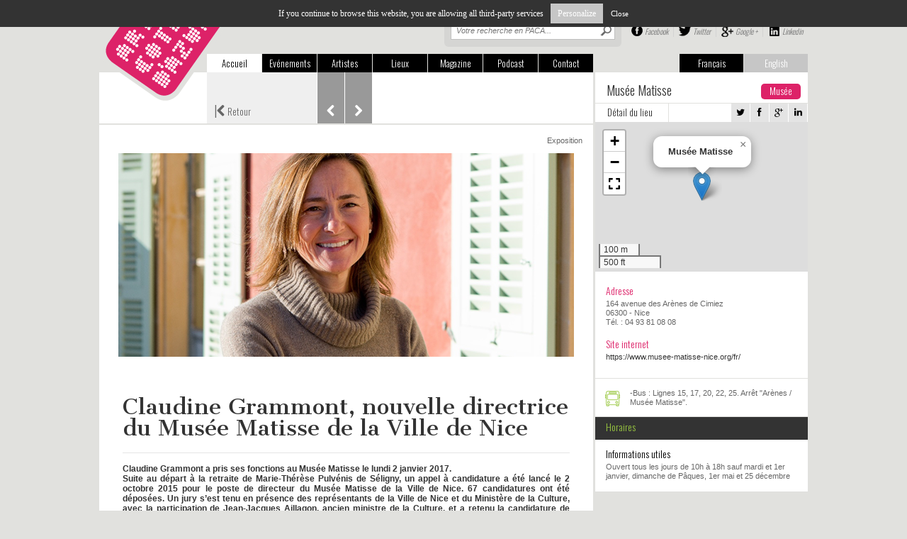

--- FILE ---
content_type: text/html; charset=utf-8
request_url: https://www.artcotedazur.fr/actualite,109/exposition,110/claudine-grammont-nouvelle-directrice-du-musee-matisse,11042.html
body_size: 10238
content:
    <!DOCTYPE html>
    <!--[if IE 7]><html class="ie7 no-js"  lang="fr" xmlns="http://www.w3.org/1999/xhtml" xmlns:og="http://ogp.me/ns#" xmlns:fb="https://www.facebook.com/2008/fbml" itemscope itemtype="http://schema.org/WebPage">     <![endif]-->
    <!--[if lte IE 8]><html class="ie8 no-js"  lang="fr" xmlns="http://www.w3.org/1999/xhtml" xmlns:og="http://ogp.me/ns#" xmlns:fb="https://www.facebook.com/2008/fbml" itemscope itemtype="http://schema.org/WebPage">     <![endif]-->
    <!--[if (gte IE 9)|!(IE)]><!--> <html class="not-ie no-js"  lang="fr" xmlns="http://www.w3.org/1999/xhtml" xmlns:og="http://ogp.me/ns#" xmlns:fb="https://www.facebook.com/2008/fbml" itemscope itemtype="http://schema.org/WebPage">  <!--<![endif]-->
        <head>
<base href="https://www.artcotedazur.fr/">
            <title>Claudine Grammont, nouvelle directrice du Musée Matisse&nbsp;(…) - Art Côte d'Azur</title>
            <meta name="description" content="Claudine Grammont a pris ses fonctions au Musée Matisse le lundi 2 janvier 2017. Suite au départ à la retraite de Marie-Thérèse Pulvénis de (…)" />

            <meta property="og:title" content="Claudine Grammont, nouvelle directrice du Musée Matisse&nbsp;(…) - Art Côte d'Azur"/>
            <meta property="og:description" content="Claudine Grammont a pris ses fonctions au Musée Matisse le lundi 2 janvier 2017. Suite au départ à la retraite de Marie-Thérèse Pulvénis de (…)"/>
            <meta property="og:type" content="website"/>
            <meta property="og:url" content="https://www.artcotedazur.fr/actualite,109/exposition,110/claudine-grammont-nouvelle-directrice-du-musee-matisse,11042.html"/>
            <meta property="og:image" content="https://www.artcotedazur.fr/local/cache-gd2/c9/8c1e2bbb7a2b2897144bf1fbecc690.png?1729430314"/>
            
            <meta property="fb:admins" content="100000093694682"/>
            <meta name="viewport" content="width=device-width, initial-scale=1.0, maximum-scale=1.0, user-scalable=0">
            <meta http-equiv="Content-Type" content="text/html; charset=utf-8" />

				
				<link rel="alternate" type="application/rss+xml" title="Syndiquer tout le site" href="spip.php?page=backend" />

				<script>
var mediabox_settings={"auto_detect":true,"ns":"box","tt_img":true,"sel_g":"#documents_portfolio a[type='image\/jpeg'],#documents_portfolio a[type='image\/png'],#documents_portfolio a[type='image\/gif']","sel_c":".mediabox","str_ssStart":"Diaporama","str_ssStop":"Arr\u00eater","str_cur":"{current}\/{total}","str_prev":"Pr\u00e9c\u00e9dent","str_next":"Suivant","str_close":"Fermer","str_loading":"Chargement\u2026","str_petc":"Taper \u2019Echap\u2019 pour fermer","str_dialTitDef":"Boite de dialogue","str_dialTitMed":"Affichage d\u2019un media","splash_url":"","lity":{"skin":"_simple-dark","maxWidth":"90%","maxHeight":"90%","minWidth":"400px","minHeight":"","slideshow_speed":"2500","opacite":"0.8","defaultCaptionState":"expanded"}};
</script>
<!-- insert_head_css -->
<link rel='stylesheet' href='local/cache-css/28a2d5ebb4311df2e23a5987e6b4eb66.css?1756800514' type='text/css' />



<!-- CS vide -->








                
                
<script type='text/javascript' src='local/cache-js/2451c5be9f20fd53cfcdb423fa28d201.js?1756800514'></script>










<!-- insert_head -->






<!-- Debut CS -->
<script type="text/javascript"><!--
var cs_prive=window.location.pathname.match(/\/ecrire\/$/)!=null;
jQuery.fn.cs_todo=function(){return this.not('.cs_done').addClass('cs_done');};
if(window.jQuery) {
var cs_sel_jQuery='';
var cs_CookiePlugin="prive/javascript/js.cookie.js";
}
// --></script>

<!-- Fin CS -->


<script type="text/javascript" src="//maps.google.com/maps/api/js?language=fr&amp;key=AIzaSyBpmpweF32HOVGFUQhpMVZKNx6Sk5DCPGs"></script>                <script src="squelettes/js/flexcroll.js" type="text/javascript"></script>
                <!-- Add mousewheel plugin (this is optional) -->
                <!--<script type="text/javascript" src="js/fancybox/lib/jquery.mousewheel-3.0.6.pack.js"></script>-->
                <!-- Add fancyBox -->
                <link rel="stylesheet" href="squelettes/js/fancybox/source/jquery.fancybox.css" type="text/css" media="screen" />
                <script type="text/javascript" src="squelettes/js/fancybox/source/jquery.fancybox.pack.js"></script>
                <script type="text/javascript" src="squelettes/js/barousel.js"></script>
                <script type="text/javascript" src="squelettes/js/thslide.js"></script>
                <!-- Load fancybox -->
                <script type="text/javascript">
                    $(document).ready(function() {
                        // Placeholder 
                        $('input:text[placeholder]').placeholderLabel();
                        // Fancybox
                        $(".partage-mobile").fancybox({
                            padding: 0,
                            autoSize: false,
                            scrolling: 'no',
                            scrollOutside: false,
                            width: 250,
                            height: 195
                        });
                        // Mobile menu toggle
                        $(".mtoggle").click(function() {
                            $("#top_menu").slideToggle(500);
                        });
                        // Hide placeholder on click
                        $('#s-tab, #s-mob').data('holder', $('#s-tab, #s-mob').attr('placeholder'));
                        $('#s-tab, #s-mob').focusin(function() {
                            $(this).attr('placeholder', '');
                        });
                        $('#s-tab, #s-mob').focusout(function() {
                            $(this).attr('placeholder', $(this).data('holder'));
                        });
                        // Artist list : last of row 
                        $largeur = $(document).width();
                        if ($largeur >= 1024) {
                            $(".item:nth-child(5n)").addClass('last');
                        }
                        if ($largeur >= 768 && $largeur < 1024) {
                            $(".item:nth-child(4n)").addClass('last');
                        }
                        $(window).resize(function() {
                            // Artist list : last of row 
                            $largeur = $(document).width();
                            if ($largeur >= 1024) {
                                $(".item").removeClass('last');
                                $(".item:nth-child(5n)").addClass('last');
                            }
                            if ($largeur >= 768 && $largeur < 1024) {
                                $(".item").removeClass('last');
                                $(".item:nth-child(4n)").addClass('last');
                            }
                        });
                        // Dernierez breves : descative le flexcroll en cas de mobile 
                        var largeur = $(window).width();
                        if (largeur < 1024) {
                            $('.liste-dernieres-breves > div.flexcroll').removeClass("flexcroll");
                        }
                        // Dernieres breves : defilement au clic sur les boutons up et down
                        $(".section-dernieres-breves .nav-arrows.mob .up").click(function() {
                            var wrapper = $('.section-dernieres-breves .liste-dernieres-breves > div');
                            var posTop = wrapper.css('top');
                            posTop = posTop.split('px');
                            posTop = posTop[0];
                            ;
                            if (posTop < -76) {
                                wrapper.animate({top: '+=' + 82}, 500);
                            }
                            return false;
                        })
                        $(".section-dernieres-breves .nav-arrows.mob .down").click(function() {
                            var wrapper = $('.section-dernieres-breves .liste-dernieres-breves > div');
                            var posTop = wrapper.css('top');
                            posTop = posTop.split('px');
                            posTop = posTop[0];
                            var nbElements = $(".section-dernieres-breves .liste-dernieres-breves > div > div").length;
                            var hauteur = 82 * nbElements;
                            var largeur = $(window).width();
                            if (largeur < 481) {
                                if (parseInt(posTop) + parseInt(hauteur - 232) > 77 || posTop == 0) {
                                    wrapper.animate({top: '-=' + 82}, 500);
                                }
                            }
                            else {
                                if (parseInt(posTop) + parseInt(hauteur - 155) > 77 || posTop == 0) {
                                    wrapper.animate({top: '-=' + 82}, 500);
                                }
                            }
                            return false;
                        })

                    });
                </script>
                <script type="text/javascript">
                    // Ouvre une nouvelle fenêtre pour réseaux sociaux
                    function popupWindow(url, largeur, hauteur)
                    {
                        var top = (window.innerHeight - hauteur) / 2;
                        var left = (window.innerWidth - largeur) / 2;
                        window.open(url, "popup", "top=" + top + ",left=" + left + ",width=" + largeur + ",height=" + hauteur + ",toolbar=no,location=no,scrollbar=no,status=no,menubar=no'");
                    }
                </script>
                
                <!-- Script tarte au citron pour CNIL -->
                <script type="text/javascript" src="squelettes/tarteaucitron/tarteaucitron.js"></script>
				<script type="text/javascript">
                tarteaucitron.job = [];
                </script>

                <!-- flowplayer javascript component -->
                <script src="squelettes/lecteur-video/flowplayer.min.js"></script>
				<link rel="stylesheet" href="squelettes/lecteur-video/skin/minimalist.css">
                
                <!-- Fonts -->
                <link href="//netdna.bootstrapcdn.com/font-awesome/4.0.3/css/font-awesome.css" rel="stylesheet">
                    <link href='https://fonts.googleapis.com/css?family=Oswald:400,300,700' rel='stylesheet' type='text/css'>
                        <link href='https://fonts.googleapis.com/css?family=Cantata+One' rel='stylesheet' type='text/css'>
                            
                            <!-- Stylesheets -->
                            <link rel="stylesheet" type="text/css" href="squelettes/css/style.css" />
                            <link rel="stylesheet" type="text/css" href="squelettes/css/media-queries.css" />    </head>
    <body>

        <script type="text/javascript">
    tarteaucitron.init();
	tarteaucitron.user.analyticsUa = 'UA-4031627-2';
	tarteaucitron.user.analyticsMore = function () {
		// add here your optionnal ga.push()
	}
	tarteaucitron.job.push('analytics');
	</script>
            <div id="page">
                <header id="header" class="clearfix">
    <a href="https://www.artcotedazur.fr" id="logo"><img src="squelettes/images/logo.png" alt="Art Côte d'Azur" /></a>
    <ul id="top_lang">
        <li class="active"><a href="/actualite,109/exposition,110/claudine-grammont-nouvelle-directrice-du-musee-matisse,11042.html#">Français</a></li>
        <li><a href="/actualite,109/exposition,110/claudine-grammont-nouvelle-directrice-du-musee-matisse,11042.html#">English</a></li>
    </ul>
    <!-- pour tablette et ordinateur uniquement -->
    <div id="top_right" class="tablette">
        <!-- Recherche -->
        					<div class="top_search">
	                	<form action="spip.php?page=recherche" method="get" name="recherche">
                        	<input name="page" value="recherche" type="hidden"
>
                            
							<input type="search" name="recherche" id="s-tab" placeholder="Votre recherche en PACA..." />
	                		<input type="submit" id="searchsubmit-tab" value="Recherche">
	                	</form>	
	                </div>	        <div id="top_rs">
            <a href="https://www.facebook.com/artcotedazur" id="top_facebook">Facebook</a>
            <a href="https://twitter.com/artcotedazur" id="top_twitter">Twitter</a>
            <a href="https://plus.google.com/117217414566008742266" id="top_google">Google +</a>
            <a href="https://www.linkedin.com/company/3118984" id="top_linkedin">Linkedin</a>
        </div>    
    </div>  
    <!-- fin pour tablette et ordinateur uniquement -->
    <div id="toggle-bar" class="only-mob">
        <a class="navicon mtoggle" href="/actualite,109/exposition,110/claudine-grammont-nouvelle-directrice-du-musee-matisse,11042.html#"><i class="fa fa-bars"></i></a>
    </div>
    <nav>
        <ul id="top_menu">
            <li class="active"><a href="https://www.artcotedazur.fr">Accueil</a></li>
            <li><a href="actualite,109/">Evénements</a></li>
            <li><a href="artistes,181/">Artistes</a></li>
            <li><a href="lieux-d-expo,194/">Lieux</a></li>
            <li><a href="art-cote-d-azur,303/art-cote-d-azur-c-est-aussi-un-magazine-papier,82/">Magazine</a></li>
            <li><a href="podcast,344/">Podcast</a></li>
            <li class="right"><a href="redaction,2355.html">Contact</a></li>
        </ul>
    </nav>
    <!-- reseaux sociaux : pour mobile uniquement -->
    <div id="mob_rs" class="only-mob">
        <a href="https://www.facebook.com/artcotedazur" id="mob_facebook">Facebook</a>
        <a href="https://twitter.com/artcotedazur" id="mob_twitter">Twitter</a>
        <a href="https://plus.google.com/117217414566008742266" id="mob_google">Google +</a>
        <a href="https://www.linkedin.com/company/3118984" id="mob_linkedin">Linkedin</a>
    </div> 
    <!-- Fin reseaux sociaux : pour mobile uniquement -->
</header>
                    <div class="page event-details details">
                        <div id="main-content">

                            <!-- Top : secondary navigation -->
                            <section class="secondary-nav">
                                <a class="retour" href="javascript:window.history.back();"><span>|</span><i class="fa fa-chevron-left"></i> Retour</a>
                                
                                
                                    <a class="prev" href="actualite,109/cinema,118/american-honey-d-andrea-arnold,11041.html"><i class="fa fa-chevron-left"></i></a>
                                
                                
                                    <a class="next" href="actualite,109/theatre,111/fables-derniere-demain-au-tdg-les-bonnes-raisons-de-s,11043.html"><i class="fa fa-chevron-right"></i></a>
                                
                            </section>
                            <!-- Fin top -->

                            <!-- Titre -->
                            <section class="title">

                                
                                        
                                        

                                
                                <div class="categories">
                                    
                                        <a href="actualite,109/exposition,110/">Exposition</a>
                                    
                                </div>	
                            </section>	
                            <!-- Fin Titre -->

                            <!-- Recherche : pour mobile uniquement -->
                            					<div class="top_search only-mob">
                    <form action="recherche.php?recherche=" method="get">
                    	
                    	<input type="search" name="recherche" id="s-mob" placeholder="Votre recherche en PACA..." />
                        <input type="submit" id="searchsubmit-mob" value="Recherche">
                    </form>	
					</div>                            <!-- Fin Recherche : pour mobile uniquement -->

                            

                            
                            
                        
                        <section id="galerie">
                            <div id="barousel_logo_spip" class="crayon article-logo-11042 ">
                                <img
	src="local/cache-gd2/b6/6833e189e293c6aa51842c805f335d.png?1729251611" class='spip_logo' width='698' height='287' alt='Claudine Grammont, nouvelle directrice du Mus&#233;e Matisse de la Ville de Nice' />
                            </div>	
                        </section>	
                        
                        

                        
                        

                        <!-- Details -->
                        <section id="details" class="contenu">
                            
                            <h1 class="crayon article-titre-11042 ">Claudine Grammont, nouvelle directrice du Musée Matisse de la Ville de Nice</h1>
                            <div class="spip-chapo crayon article-chapo-11042 "><p>Claudine Grammont a pris ses fonctions au Musée Matisse le lundi 2 janvier 2017.<br class='autobr' />
Suite au départ à la retraite de Marie-Thérèse Pulvénis de Séligny,  un appel à candidature a été lancé le 2 octobre 2015 pour le poste de directeur du Musée Matisse de la Ville de Nice. 67 candidatures ont été déposées. Un jury s’est tenu en présence des représentants de la Ville de Nice et du Ministère de la Culture, avec la participation de Jean-Jacques Aillagon, ancien ministre de la Culture, et a retenu la candidature de Claudine Grammont.</p></div>

                            
                            

                            
                            

                            <div class="crayon article-texte-11042 "><p><h3 class="spip">De formation universitaire, docteur en Histoire de l’art, Claudine Grammont s’est imposée comme une spécialiste du fauvisme, sujet sur lequel elle a publié de nombreux articles et ouvrages. </h3>
<p>Elle a collaboré en tant que commissaire ou conseillère scientifique à diverses expositions internationales dédiées au fauvisme ou à ses artistes, comme Matisse-Derain, Collioure, un été fauve (Musée Matisse, Le Cateau-2005), Valtat à l’aube du fauvisme (Musée de Lodève-2011) ou Le dessin fauve (Musée Cantini, Marseille-2000), et contribué à de nombreux catalogues dans ce domaine, notamment Georges Braque (Mnam, Paris-2013), L’aventure des Stein (Grand Palais, SFMOMA, 2012), Matisse, paires et séries (Mnam, Centre Pompidou, Paris-2012) ou Matisse, Radical Invention 1914-1917 (Art Institute of Chicago, Museum of Modern Art, New York -2010).</p>
<p>Elle est reconnue depuis quelques années comme l’une des spécialistes d’Henri Matisse. Lauréate d’une bourse de conservation postdoctorale de la Mellon Foundation en 2005, elle a établi avec Yve-Alain Bois et Karen Butler le catalogue raisonné des 59 Matisse de la Fondation Barnes paru chez Thames and Hudson en 2016.</p>
<p>Entre 2012 et 2016, elle a dirigé un Dictionnaire Matisse à paraître aux Editions Robert Laffont au printemps 2018.</p>
<p>En 2013, elle est commissaire avec Heinz Widauer de Matisse et les fauves au Musée de l’Albertina à Vienne.</p>
<p>En 2016, elle est commissaire avec Bruno Ely de Camoin dans sa lumière (Musée Granet, Aix-en-Provence).</p>
<p>Forte de ce parcours à la fois muséal et scientifique, Claudine Grammont a pour ambition de faire du Musée Matisse de Nice un lieu de référence pour l’artiste à travers une programmation ouverte sur des partenariats avec des grandes institutions nationales et internationales. Dès 2018, le Musée Matisse de Nice participera à l’événement &#171;&nbsp;Picasso Méditerranée&nbsp;&#187;, avec une exposition d’été, Matisse et Picasso, la comédie du modèle.</p>
<p>Christian Estrosi, Président de la Région Provence-Alpes-Côte d’Azur, Président de la Métropole Nice Côte d’Azur et Philippe Pradal, Maire de Nice&nbsp;:  &#171;&nbsp;<i>Nous souhaitons la bienvenue à Claudine Grammont dans ses nouvelles fonctions au Musée Matisse. Créé en 1963 et riche d’une collection unique issue des donations successives des héritiers de l’artiste, le Musée Matisse s’impose comme l’un des pôles majeurs du rayonnement culturel de notre ville. L’expertise et l’expérience de Claudine Grammont, à la tête de l’équipe en place, contribueront à mettre en valeur ce fonds exceptionnel, à conforter la place de premier ordre du Musée Matisse au rang des incontournables institutions culturelles.</i>&nbsp;&#187;</p></p></div>
                            <div class="spip-ps crayon article-ps-11042 "><p>Photo de Une&nbsp;: La nouvelle directrice du Musée Matisse (détail) - DR Ville de Nice</p></div>

                            <div class="post-info">
                                <a class="auteur"><i class="fa fa-pencil-square"></i></a> <span class="vcard author"><a class="url fn spip_in" href="service-redaction,2357.html">Service Rédaction</a></span>
                                <div class="item_rs">
                                    <a href="javascript:popupWindow('https://twitter.com/share?text=Claudine Grammont, nouvelle directrice du Musée Matisse&nbsp;(…)&amp;via=artcotedazur',626,436);"><i class="fa fa-twitter"></i></a>
                                    <a href="javascript:popupWindow('https://www.facebook.com/sharer.php?u=https://www.artcotedazur.fr/actualite,109/exposition,110/claudine-grammont-nouvelle-directrice-du-musee-matisse,11042.html',626,436);"><i class="fa fa-facebook"></i></a>
                                    <a href="javascript:popupWindow('https://plus.google.com/share?url=https://www.artcotedazur.fr/actualite,109/exposition,110/claudine-grammont-nouvelle-directrice-du-musee-matisse,11042.html&hl=fr',626,436);"><i class="fa fa-google-plus"></i></a>
                                    <a href="javascript:popupWindow('https://www.linkedin.com/shareArticle?mini=true&url=https://www.artcotedazur.fr/actualite,109/exposition,110/claudine-grammont-nouvelle-directrice-du-musee-matisse,11042.html&title=Claudine Grammont, nouvelle directrice du Musée Matisse de la Ville de Nice',626,436);"><i class="fa fa-linkedin"></i></a>
                                </div>
                                <a class="partage-mobile fancybox.iframe" href="squelettes/partage-mobile.php"></a>
                            </div>

                        </section>
                        <!-- Fin Details -->

                        <!-- L'Artiste : module title -->
                        <section class="module-title artiste">
                            <h2><i class="fa fa-chevron-down parme"></i> Artiste(s)</h2>
                        </section>	
                        <!-- Fin L'Artiste : module title -->

                        

                    </div><!-- #main-content -->


                    <div id="sidebar">

                        <!-- Top : details du lieu -->
                        
                            <section class="details-lieu">
                                <div class="side-thin">
                                    <div id="lineOne" class="container">
                                        <h2>Musée Matisse</h2>
                                        
                                            <span class="bouton-rose">Musée</span>
                                        
                                    </div>
                                    <div id="lineTwo" class="container">	
                                        <a href="lieux-d-expo,194/musee,197/musee-matisse,7956.html" id="lien-details-lieu">Détail du lieu</a>
                                        <div class="right">
                                            <div class="item_rs">
                                                <a href="javascript:popupWindow('https://twitter.com/share?text=Musée Matisse&amp;via=artcotedazur',626,436);"><i class="fa fa-twitter"></i></a>
                                                <a href="javascript:popupWindow('https://www.facebook.com/sharer.php?u=https://www.artcotedazur.fr/lieux-d-expo,194/musee,197/musee-matisse,7956.html',626,436);"><i class="fa fa-facebook"></i></a>
                                                <a href="javascript:popupWindow('https://plus.google.com/share?url=https://www.artcotedazur.fr/lieux-d-expo,194/musee,197/musee-matisse,7956.html&hl=fr',626,436);"><i class="fa fa-google-plus"></i></a>
                                                <a href="javascript:popupWindow('https://www.linkedin.com/shareArticle?mini=true&url=https://www.artcotedazur.fr/lieux-d-expo,194/musee,197/musee-matisse,7956.html&title=Musée Matisse',626,436);"><i class="fa fa-linkedin"></i></a>
                                            </div>
                                        </div>	
                                    </div>
                                    
                                        <div id="plan">
                                            <div id="map7956" class="carte_gis" style="width:300px; height:211px;"></div>

<script type="text/javascript">
var map7956;
var jQgisloader;
(function (){
	if (typeof jQuery.ajax == "undefined"){jQuery(init_gis);}else {init_gis();}
	function init_gis(){
		// Charger le javascript de GIS une seule fois si plusieurs carte
		if (typeof jQgisloader=="undefined"){
			jQgisloader = jQuery.ajax({url: 'local/cache-js/jsdyn-javascript_gis_js-30db7233.js?1756800374', dataType: 'script', cache: true});
		}
		// et initialiser la carte (des que js GIS charge et des que DOM ready)
		jQgisloader.done(function(){
			jQuery(function(){
				map7956 = new L.Map.Gis('map7956',{
					mapId: '7956',
					callback: (typeof(callback_map7956) === "function") ? callback_map7956 : false,
					center: [43.696316,7.273936],
					zoom: 16,
					scrollWheelZoom: true,
					zoomControl: true,
					fullscreenControl: true,
					scaleControl: true,
					overviewControl:false,
					layersControl: true,
					layersControlOptions: {
						collapsed: true
					},
					noControl: false,
					utiliser_bb: false,
					affiche_points: true,
					json_points:{
						url: 'https://www.artcotedazur.fr/spip.php?page=gis_json',
						limit: 100,
						env: {"id_article":"7956"},
						titre: "",
						description: "",
						icone: ""
					},
					tooltip: false,
					cluster: false,
					clusterOptions: {
						disableClusteringAtZoom: null,
						showCoverageOnHover: false,
						spiderfyOnMaxZoom: false,
						maxClusterRadius: 80,
						singleMarkerMode: false
					},
					pathStyles: null,
					autocenterandzoom: false,
					autocenter: true,
					openId: 387,
					localize_visitor: false,
					localize_visitor_zoom: 16,
					centrer_fichier: true,
					kml: false,
					gpx: false,
					geojson: false,
					topojson: false,
					options: []
				});
			});
		});
	}

})()
</script>
                                        </div>
                                        <div id="adresse" class="container">
                                            <h3 class="rose">Adresse</h3>
                                            <p>164 avenue des Arènes de Cimiez<br/>
                                                06300 - Nice<br/>
                                                Tél. : 04 93 81 08 08 <br /></p>
                                            <h3 class="rose">Site internet</h3>
                                            <p><a href="https://www.musee-matisse-nice.org/fr/">https://www.musee-matisse-nice.org/fr/</a></p>
                                        </div>	
                                    
                                </div>	
                                <div class="side-large">
                                    <div class="mode-acces">
                                        
                                        
                                        <div id="bus" class="container">
                                            <img src="squelettes/images/bus.png" alt="bus" />
                                            <p>-Bus : Lignes 15, 17, 20, 22, 25. Arrêt "Arènes / Musée Matisse".</p>
                                        </div>
                                    </div>	
                                    <div id="horaires">
                                        <h3>Horaires</h3>
                                        <p>
                                            
                                            
                                        </p>
                                    </div>	
                                    <div id="tarifs">
                                        <h3>Informations utiles</h3>
                                        <p>Ouvert tous les jours de 10h à 18h sauf mardi et 1er janvier, dimanche de Pâques, 1er mai et 25 décembre </p>
                                    </div>
                                </div>	
                            </section>
                            <!-- Fin details du lieu -->

                            <!-- Pub -->
                            <iframe id='a93f48a2' name='a93f48a2' src='https://ads.petitesaffiches.fr/www/delivery/afr.php?zoneid=56&amp;cb=INSERT_RANDOM_NUMBER_HERE' frameborder='0' scrolling='no' width='300' height='250'><a href='https://ads.petitesaffiches.fr/www/delivery/ck.php?n=a691f167&amp;cb=INSERT_RANDOM_NUMBER_HERE' target='_blank'><img src='https://ads.petitesaffiches.fr/www/delivery/avw.php?zoneid=56&amp;cb=INSERT_RANDOM_NUMBER_HERE&amp;n=a691f167' border='0' alt='' /></a></iframe>
                            <!-- Fin Pub -->		 

                        

                        <!-- Programme de ce lieu -->
                        <section class="section-programme side-large">

                            <!-- Programme : module title -->
                            <section class="module-title black programme">
                                <h2><i class="fa fa-chevron-down vert"></i> Programme de ce lieu</h2>
                                <!--<div class="title_right">
                                        <p><a href="actualite,109/" class="liste">En voir plus</a></p>
                                </div>-->
                            </section>	
                            <!-- Fin Programme : module title -->

                            
                                <!-- Programme : module -->
                                <section class="liste programme">
                                    <ul>
                                        
                                            <li>
                                                <a href="actualite,109/exposition,110/un-biographe-de-matisse-gaston-diehl,10463.html">
                                                    <p class="item-title">Un biographe de Matisse : Gaston Diehl</p>
                                                    <span class="item-date">
                                                        
                                                            <i class="fa fa-clock-o"></i>
                                                            Fin : Février 2016
                                                        
                                                    </span>
                                                    <span class="arrow"><i class="fa fa-chevron-right"></i></span>
                                                </a>
                                            </li>
                                        
                                            <li>
                                                <a href="actualite,109/exposition,110/des-ciseaux-pour-l-ombre-et-la-lumiere-lucien-herve,8228.html">
                                                    <p class="item-title">"Des ciseaux pour l’ombre et la&nbsp;(…)</p>
                                                    <span class="item-date">
                                                        
                                                            <i class="fa fa-clock-o"></i>
                                                            Fin : Juin 2014
                                                        
                                                    </span>
                                                    <span class="arrow"><i class="fa fa-chevron-right"></i></span>
                                                </a>
                                            </li>
                                        
                                            <li>
                                                <a href="actualite,109/exposition,110/exposition-nice-le-reve-des-odalisques-au-musee,8614.html">
                                                    <p class="item-title">Exposition "Nice, le rêve des odalisques</p>
                                                    <span class="item-date">
                                                        
                                                            <i class="fa fa-clock-o"></i>
                                                            Fin : Septembre 2014
                                                        
                                                    </span>
                                                    <span class="arrow"><i class="fa fa-chevron-right"></i></span>
                                                </a>
                                            </li>
                                        
                                            <li>
                                                <a href="actualite,109/exposition,110/matisse-maeght,9214.html">
                                                    <p class="item-title">Matisse/Maeght</p>
                                                    <span class="item-date">
                                                        
                                                            <i class="fa fa-clock-o"></i>
                                                            Fin : Janvier 2015
                                                        
                                                    </span>
                                                    <span class="arrow"><i class="fa fa-chevron-right"></i></span>
                                                </a>
                                            </li>
                                        
                                            <li>
                                                <a href="actualite,109/exposition,110/7-promenades-des-anglais-henri-matisse-promenades,10041.html">
                                                    <p class="item-title">#7 PromenadeS des Anglais : Henri&nbsp;(…)</p>
                                                    <span class="item-date">
                                                        
                                                            <i class="fa fa-clock-o"></i>
                                                            Fin : Octobre 2015
                                                        
                                                    </span>
                                                    <span class="arrow"><i class="fa fa-chevron-right"></i></span>
                                                </a>
                                            </li>
                                        
                                            <li>
                                                <a href="actualite,109/exposition,110/exposition-dossier-petite-main-chez-henri-matisse,10626.html">
                                                    <p class="item-title">Exposition dossier : Petite main&nbsp;(…)</p>
                                                    <span class="item-date">
                                                        
                                                            <i class="fa fa-clock-o"></i>
                                                            Fin : Juin 2016
                                                        
                                                    </span>
                                                    <span class="arrow"><i class="fa fa-chevron-right"></i></span>
                                                </a>
                                            </li>
                                        
                                            <li>
                                                <a href="actualite,109/exposition,110/claudine-grammont-nouvelle-directrice-du-musee-matisse,11042.html">
                                                    <p class="item-title">Claudine Grammont, nouvelle directrice</p>
                                                    <span class="item-date">
                                                        
                                                    </span>
                                                    <span class="arrow"><i class="fa fa-chevron-right"></i></span>
                                                </a>
                                            </li>
                                        
                                            <li>
                                                <a href="actualite,109/art-contemporain,034/henri-matisse-nice-vence-1917-1954-un-beau-livre-d,11163.html">
                                                    <p class="item-title">« Henri Matisse Nice Vence 1917-1954&nbsp;(…)</p>
                                                    <span class="item-date">
                                                        
                                                    </span>
                                                    <span class="arrow"><i class="fa fa-chevron-right"></i></span>
                                                </a>
                                            </li>
                                        
                                            <li>
                                                <a href="actualite,109/opera,113/l-opera-carmen-en-projection-gratuite-sur-le-parvis-du,11377.html">
                                                    <p class="item-title">L’opéra Carmen en projection gratuite</p>
                                                    <span class="item-date">
                                                        
                                                            <i class="fa fa-clock-o"></i>
                                                            Fin : Juillet 2017
                                                        
                                                    </span>
                                                    <span class="arrow"><i class="fa fa-chevron-right"></i></span>
                                                </a>
                                            </li>
                                        
                                            <li>
                                                <a href="actualite,109/art-contemporain,034/visite-en-langue-des-signes-francaise-de-l-exposition,11659.html">
                                                    <p class="item-title">Visite en Langue des Signes Française de</p>
                                                    <span class="item-date">
                                                        
                                                            <i class="fa fa-clock-o"></i>
                                                            Fin : Janvier 2018
                                                        
                                                    </span>
                                                    <span class="arrow"><i class="fa fa-chevron-right"></i></span>
                                                </a>
                                            </li>
                                        
                                            <li>
                                                <a href="actualite,109/exposition,110/matisse-et-picasso-la-comedie-du-modele,11774.html">
                                                    <p class="item-title">Matisse et Picasso, la comédie du modèle</p>
                                                    <span class="item-date">
                                                        
                                                            <i class="fa fa-clock-o"></i>
                                                            Fin : Septembre 2018
                                                        
                                                    </span>
                                                    <span class="arrow"><i class="fa fa-chevron-right"></i></span>
                                                </a>
                                            </li>
                                        
                                            <li>
                                                <a href="actualite,109/exposition,110/claude-viallat-artiste-invite-du-musee-matisse-de-nice,12061.html">
                                                    <p class="item-title">Claude Viallat, artiste invité du&nbsp;(…)</p>
                                                    <span class="item-date">
                                                        
                                                    </span>
                                                    <span class="arrow"><i class="fa fa-chevron-right"></i></span>
                                                </a>
                                            </li>
                                        
                                            <li>
                                                <a href="actualite,109/art-contemporain,034/expo-matisse-son-grand-oeuvre-meconnu,12391.html">
                                                    <p class="item-title">Expo matisse : son grand œuvre méconnu</p>
                                                    <span class="item-date">
                                                        
                                                    </span>
                                                    <span class="arrow"><i class="fa fa-chevron-right"></i></span>
                                                </a>
                                            </li>
                                        
                                            <li>
                                                <a href="actualite,109/exposition,110/sosno-squatte-l-antique-plus-grande-retrospective-d,12484.html">
                                                    <p class="item-title">« Sosno squatte l’Antique », grande&nbsp;(…)</p>
                                                    <span class="item-date">
                                                        
                                                            <i class="fa fa-clock-o"></i>
                                                            Fin : Mars 2021
                                                        
                                                    </span>
                                                    <span class="arrow"><i class="fa fa-chevron-right"></i></span>
                                                </a>
                                            </li>
                                        
                                            <li>
                                                <a href="actualite,109/exposition,110/expo-d-ete-au-musee-matisse-pierre-matisse-un-marchand,12643.html">
                                                    <p class="item-title">Expo d’été au Musée Matisse : "Pierre</p>
                                                    <span class="item-date">
                                                        
                                                            <i class="fa fa-clock-o"></i>
                                                            Fin : Septembre 2021
                                                        
                                                    </span>
                                                    <span class="arrow"><i class="fa fa-chevron-right"></i></span>
                                                </a>
                                            </li>
                                        
                                            <li>
                                                <a href="actualite,109/exposition,110/le-destin-de-pierre-matisse-fils-de-devenu-un-grand,12651.html">
                                                    <p class="item-title">Le destin de Pierre Matisse, fils&nbsp;(…)</p>
                                                    <span class="item-date">
                                                        
                                                    </span>
                                                    <span class="arrow"><i class="fa fa-chevron-right"></i></span>
                                                </a>
                                            </li>
                                        
                                            <li>
                                                <a href="actualite,109/cinema,118/la-toile-sous-les-etoiles-les-projections-en-plein-air,12688.html">
                                                    <p class="item-title">La Toile sous les Etoiles : Les&nbsp;(…)</p>
                                                    <span class="item-date">
                                                        
                                                            <i class="fa fa-clock-o"></i>
                                                            Fin : Août 2021
                                                        
                                                    </span>
                                                    <span class="arrow"><i class="fa fa-chevron-right"></i></span>
                                                </a>
                                            </li>
                                        
                                            <li>
                                                <a href="actualite,109/art-contemporain,034/noel-dolla-de-l-atelier-au-musee-matisse,12843.html">
                                                    <p class="item-title">Noël Dolla : de l’atelier au musée&nbsp;(…)</p>
                                                    <span class="item-date">
                                                        
                                                            <i class="fa fa-clock-o"></i>
                                                            Fin : Mars 2022
                                                        
                                                    </span>
                                                    <span class="arrow"><i class="fa fa-chevron-right"></i></span>
                                                </a>
                                            </li>
                                        
                                            <li>
                                                <a href="actualite,109/exposition,110/hockney-dans-le-miroir-de-matisse,13066.html">
                                                    <p class="item-title">Hockney dans le miroir de Matisse</p>
                                                    <span class="item-date">
                                                        
                                                            <i class="fa fa-clock-o"></i>
                                                            Fin : Septembre 2022
                                                        
                                                    </span>
                                                    <span class="arrow"><i class="fa fa-chevron-right"></i></span>
                                                </a>
                                            </li>
                                        
                                            <li>
                                                <a href="actualite,109/exposition,110/thurnauer-mon-cher-henri,13155.html">
                                                    <p class="item-title">Thurnauer : "Mon cher Henri..."</p>
                                                    <span class="item-date">
                                                        
                                                    </span>
                                                    <span class="arrow"><i class="fa fa-chevron-right"></i></span>
                                                </a>
                                            </li>
                                        
                                            <li>
                                                <a href="actualite,109/exposition,110/le-musee-matisse-accueille-tom-wesselmann-des-le-24,13217.html">
                                                    <p class="item-title">Le Musée Matisse accueille Tom&nbsp;(…)</p>
                                                    <span class="item-date">
                                                        
                                                            <i class="fa fa-clock-o"></i>
                                                            Fin : Mai 2023
                                                        
                                                    </span>
                                                    <span class="arrow"><i class="fa fa-chevron-right"></i></span>
                                                </a>
                                            </li>
                                        
                                            <li>
                                                <a href="actualite,109/exposition,110/matisse-wesselmann-a-nice-le-passage-de-temoin,13283.html">
                                                    <p class="item-title">Matisse-Wesselmann à Nice : Le&nbsp;(…)</p>
                                                    <span class="item-date">
                                                        
                                                            <i class="fa fa-clock-o"></i>
                                                            Fin : Mai 2023
                                                        
                                                    </span>
                                                    <span class="arrow"><i class="fa fa-chevron-right"></i></span>
                                                </a>
                                            </li>
                                        
                                            <li>
                                                <a href="actualite,109/concert,112/le-programme-du-nice-classic-festival-du-18-juillet-au,13574.html">
                                                    <p class="item-title">Le programme du NICE CLASSIC FESTIVAL du</p>
                                                    <span class="item-date">
                                                        
                                                            <i class="fa fa-clock-o"></i>
                                                            Fin : Août 2024
                                                        
                                                    </span>
                                                    <span class="arrow"><i class="fa fa-chevron-right"></i></span>
                                                </a>
                                            </li>
                                        
                                    </ul>
                                </section>
                                <!-- Fin Programme : module -->
                            

                        </section>	
                        <!-- Fin Programme -->

                        <!-- Evénements aux alentours -->
                        <section class="section-evenements-alentours side-large">

                            <!-- Evénements aux alentours : module title -->
                            <section class="module-title black evenements-alentours">
                                <h2><i class="fa fa-chevron-down bleu"></i>Evénements aux alentours</h2>
                                <!--<div class="title_right">
                                        <p><a href="actualite,109/" class="liste">En voir plus</a></p>
                                </div>-->
                            </section>	
                            <!-- Fin Evénements aux alentours : module title -->

                            <!-- Evénements aux alentours : module -->
                            <section class="liste evenements-alentours">
                                <ul>
                                    
                                    
                                        <li>
                                            <a href="actualite,109/concert,112/concert-de-robert-glasper-a-la-salle-grappelli,8010.html">
                                                <p class="item-title">Concert de Robert Glasper à la salle&nbsp;(…)</p>
                                                <span class="item-distance"><i class="fa fa-map-marker"></i> 0.802 km</span>
                                                <span class="item-galerie">
                                                    
                                                </span>
                                                <span class="arrow"><i class="fa fa-chevron-right"></i></span>
                                            </a>
                                        </li>
                                    
                                        <li>
                                            <a href="actualite,109/concert,112/concert-fred-wesley,8011.html">
                                                <p class="item-title">Concert de Fred Wesley à la salle&nbsp;(…)</p>
                                                <span class="item-distance"><i class="fa fa-map-marker"></i> 0.802 km</span>
                                                <span class="item-galerie">
                                                    
                                                </span>
                                                <span class="arrow"><i class="fa fa-chevron-right"></i></span>
                                            </a>
                                        </li>
                                    
                                        <li>
                                            <a href="actualite,109/exposition,110/karine-tomaselli-presente-l-exposition-belles-d-ames,10615.html">
                                                <p class="item-title">Karine Tomaselli présente l’exposition</p>
                                                <span class="item-distance"><i class="fa fa-map-marker"></i> 1.504 km</span>
                                                <span class="item-galerie">
                                                    
                                                </span>
                                                <span class="arrow"><i class="fa fa-chevron-right"></i></span>
                                            </a>
                                        </li>
                                    
                                        <li>
                                            <a href="actualite,109/litterature,077/le-vestiaire-a-mot-librairie-concept-store,13767.html">
                                                <p class="item-title">Le Vestiaire à MoT, librairie concept</p>
                                                <span class="item-distance"><i class="fa fa-map-marker"></i> 1.655 km</span>
                                                <span class="item-galerie">
                                                    
                                                </span>
                                                <span class="arrow"><i class="fa fa-chevron-right"></i></span>
                                            </a>
                                        </li>
                                    
                                        <li>
                                            <a href="actualite,109/exposition,110/10-ans-d-espace-a-vendre-l-anniversaire-continue,8545.html">
                                                <p class="item-title">10 ans d’Espace à Vendre ! L’anniversair</p>
                                                <span class="item-distance"><i class="fa fa-map-marker"></i> 1.706 km</span>
                                                <span class="item-galerie">
                                                    
                                                        <i class="fa fa-home"></i> 
                                                        Espace à Vendre
                                                    
                                                </span>
                                                <span class="arrow"><i class="fa fa-chevron-right"></i></span>
                                            </a>
                                        </li>
                                    
                                </ul>
                            </section>
                            <!-- Fin Evénements aux alentours : module -->

                        </section>
                        <!-- Fin Evénements aux alentours -->   	

                    </div><!-- #sidebar -->	

                </div><!-- .home -->	
                <footer id="footer" class="container clearfix">
    			<ul>
    				<li>© 2026 <br/><a href="https://www.artcotedazur.fr">Art Côte d’Azur</a></li>
    				<li><a href="art-cote-d-azur,303/renseignements,93/a-propos,8118.html">A propos</a></li>
    				<li><a href="art-cote-d-azur,303/renseignements,93/mentions-legales,1095.html">Mentions légales</a></li>
    				<li><a href="redaction,2355.html">Contact</a></li>
    				<li id="item-app"><a href="art-cote-d-azur,303/renseignements,93/abonnez-vous-au-magazine-papier,8334.html"><img src="squelettes/images/abo.png" alt="Abonnement Magazine papier" id="app-icon" />Abonnez-vous</a></li>
    		</footer>
    	</div><!-- #page -->
        
<script>
	// Carousel Gallery
	$('#barousel_thslide').barousel({
		navWrapper: '#thslide_barousel_nav .thslide_list',
		manualCarousel: 0,
		navType: 3
	});
	// Carousel Gallery slide
	$('#thslide_barousel_nav').thslide({
		itemOffset: 94,
		itemVisible: 6
	});
</script>

    </body>
</html>                    

--- FILE ---
content_type: application/javascript
request_url: https://www.artcotedazur.fr/squelettes/tarteaucitron/tarteaucitron.services.js
body_size: 1329
content:
/*global tarteaucitron, ga, Shareaholic, stLight*/

// disqus
tarteaucitron.services.disqus = {
    "key": "disqus",
    "type": "social",
    "name": "Disqus",
    "uri": "https://help.disqus.com/customer/portal/articles/466259-privacy-policy",
    "needConsent": true,
    "js": function () {
        "use strict";
        if (tarteaucitron.user.disqusShortname === undefined) {
            return;
        }
        tarteaucitron.addScript('//' + tarteaucitron.user.disqusShortname + '.disqus.com/embed.js');
        tarteaucitron.addScript('//' + tarteaucitron.user.disqusShortname + '.disqus.com/count.js');
    },
    "fallback": function () {
        "use strict";
        var id = 'disqus';
        
        if (document.getElementById('disqus_thread')) {
            document.getElementById('disqus_thread').innerHTML = tarteaucitron.engage(id);
        }
    }
};

// shareathis
tarteaucitron.services.sharethis = {
    "key": "sharethis",
    "type": "social",
    "name": "ShareThis",
    "uri": "http://www.sharethis.com/legal/privacy/",
    "needConsent": true,
    "js": function () {
        "use strict";
        if (tarteaucitron.user.sharethisPublisher === undefined) {
            return;
        }
        var switchTo5x = true,
            uri = ('https:' === document.location.protocol ? 'https://ws' : 'http://w') + '.sharethis.com/button/buttons.js';
        
        tarteaucitron.fallback(['tacSharethis'], '');
        tarteaucitron.addScript(uri, '', function () {
            stLight.options({publisher: tarteaucitron.user.sharethisPublisher, doNotHash: false, doNotCopy: false, hashAddressBar: false});
        });
    },
    "fallback": function () {
        "use strict";
        var cookies = ['__unam'],
            id = 'sharethis';
        
        tarteaucitron.cookie.purge(cookies);
        tarteaucitron.fallback(['tacSharethis'], tarteaucitron.engage(id));
    }
};

// shareaholic
tarteaucitron.services.shareaholic = {
    "key": "shareaholic",
    "type": "social",
    "name": "Shareaholic",
    "uri": "https://shareaholic.com/privacy/choices",
    "needConsent": true,
    "js": function () {
        "use strict";
        if (tarteaucitron.user.shareaholicSiteId === undefined) {
            return;
        }
        
        tarteaucitron.fallback(['shareaholic-canvas'], '');
        tarteaucitron.addScript('//dsms0mj1bbhn4.cloudfront.net/assets/pub/shareaholic.js', '', function () {
            try {
                Shareaholic.init(tarteaucitron.user.shareaholicSiteId);
            } catch (e) {}
        });
    },
    "fallback": function () {
        "use strict";
        var cookies = ['__utma', '__utmb', '__utmc', '__utmz'],
            id = 'shareaholic';
        
        tarteaucitron.cookie.purge(cookies);
        tarteaucitron.fallback(['shareaholic-canvas'], tarteaucitron.engage(id));
    }
};

// addthis
tarteaucitron.services.addthis = {
    "key": "addthis",
    "type": "social",
    "name": "AddThis",
    "uri": "http://www.addthis.com/privacy/privacy-policy#publisher-visitors",
    "needConsent": true,
    "js": function () {
        "use strict";
        if (tarteaucitron.user.addthisPubId === undefined) {
            return;
        }
        tarteaucitron.fallback(['addthis_sharing_toolbox'], '');
        tarteaucitron.addScript('//s7.addthis.com/js/300/addthis_widget.js#pubid=' + tarteaucitron.user.addthisPubId);
    },
    "fallback": function () {
        "use strict";
        var cookies = ['__atuvc'],
            id = 'addthis';
        
        tarteaucitron.cookie.purge(cookies);
        tarteaucitron.fallback(['addthis_sharing_toolbox'], tarteaucitron.engage(id));
    }
};

// ferank
tarteaucitron.services.ferank = {
    "key": "ferank",
    "type": "analytics",
    "name": "FERank",
    "uri": "https://www.ferank.fr/respect-vie-privee/#mesureaudience",
    "needConsent": false,
    "js": function () {
        "use strict";
        tarteaucitron.addScript('//static.ferank.fr/pixel.js', '', function () {
            if (typeof tarteaucitron.user.ferankMore === 'function') {
                tarteaucitron.user.ferankMore();
            }
        });
    }
};

// facebook
tarteaucitron.services.facebook = {
    "key": "facebook",
    "type": "social",
    "name": "Facebook",
    "uri": "https://www.facebook.com/help/cookies/",
    "needConsent": true,
    "js": function () {
        "use strict";
        tarteaucitron.fallback(['fb-like'], '');
        tarteaucitron.addScript('//connect.facebook.net/fr_FR/sdk.js#xfbml=1&version=v2.0', 'facebook-jssdk');
    },
    "fallback": function () {
        "use strict";
        tarteaucitron.fallback(['fb-post', 'fb-follow', 'fb-comments', 'fb-activity', 'fb-like-box', 'fb-send', 'fb-share-button', 'fb-like'], '<a href="https://www.facebook.com/sharer/sharer.php?u=' + encodeURIComponent(document.location) + '" target="_blank" class="tac_share tac_share_facebook">Facebook</a>');
    }
};

// google adsense
tarteaucitron.services.adsense = {
    "key": "adsense",
    "type": "ads",
    "name": "Adsense (Google)",
    "uri": "http://www.google.com/ads/preferences/",
    "needConsent": true,
    "js": function () {
        "use strict";
        tarteaucitron.addScript('//pagead2.googlesyndication.com/pagead/js/adsbygoogle.js');
    },
    "fallback": function () {
        "use strict";
        var id = 'adsense';
        
        tarteaucitron.fallback(['adsbygoogle'], tarteaucitron.engage(id));
    }
};

// google analytics
tarteaucitron.services.analytics = {
    "key": "analytics",
    "type": "analytics",
    "name": "Analytics (Google)",
    "uri": "https://support.google.com/analytics/answer/6004245",
    "needConsent": true,
    "js": function () {
        "use strict";
        window.GoogleAnalyticsObject = 'ga';
        window.ga = window.ga || function () {
            window.ga.q = window.ga.q || [];
            window.ga.q.push(arguments);
        };
        window.ga.l = new Date();
        
        tarteaucitron.addScript('//www.google-analytics.com/analytics.js', '', function () {
            ga('create', tarteaucitron.user.analyticsUa, {'cookieExpires': 34128000});
            ga('send', 'pageview');
            if (typeof tarteaucitron.user.analyticsMore === 'function') {
                tarteaucitron.user.analyticsMore();
            }
        });
    },
    "fallback": function () {
        "use strict";
        var cookies = ['_ga', '_gat', '__utma', '__utmb', '__utmc', '__utmz'];
        tarteaucitron.cookie.purge(cookies);
    }
};

// google+
tarteaucitron.services.gplus = {
    "key": "gplus",
    "type": "social",
    "name": "Google+",
    "uri": "http://www.google.fr/intl/policies/privacy/",
    "needConsent": true,
    "js": function () {
        "use strict";
        tarteaucitron.addScript('https://apis.google.com/js/platform.js');
    },
    "fallback": function () {
        "use strict";
        tarteaucitron.fallback(['g-page', 'g-plus', 'g-plusone'], '<a href="https://plus.google.com/share?url=' + encodeURIComponent(document.location) + '" target="_blank" class="tac_share tac_share_googlep">Google+</a>');
    }
};

// linkedin
tarteaucitron.services.linkedin = {
    "key": "linkedin",
    "type": "social",
    "name": "Linkedin",
    "uri": "https://www.linkedin.com/legal/cookie_policy",
    "needConsent": true,
    "js": function () {
        "use strict";
        tarteaucitron.fallback(['tacLinkedin'], '');
        tarteaucitron.addScript('//platform.linkedin.com/in.js');
    },
    "fallback": function () {
        "use strict";
        tarteaucitron.fallback(['tacLinkedin'], '<a href="http://www.linkedin.com/shareArticle?mini=true&url=' + encodeURIComponent(document.location) + '" target="_blank" class="tac_share tac_share_linkedin">Linkedin</a>');
    }
};

// pinterest
tarteaucitron.services.pinterest = {
    "key": "pinterest",
    "type": "social",
    "name": "Pinterest",
    "uri": "https://about.pinterest.com/privacy-policy",
    "needConsent": true,
    "js": function () {
        "use strict";
        tarteaucitron.addScript('//assets.pinterest.com/js/pinit.js');
    }
};

// twitter
tarteaucitron.services.twitter = {
    "key": "twitter",
    "type": "social",
    "name": "Twitter",
    "uri": "https://support.twitter.com/articles/20170514",
    "needConsent": true,
    "js": function () {
        "use strict";
        tarteaucitron.fallback(['tacTwitter'], '');
        tarteaucitron.addScript('//platform.twitter.com/widgets.js', 'twitter-wjs');
    },
    "fallback": function () {
        "use strict";
        tarteaucitron.fallback(['tacTwitter'], '<a href="https://twitter.com/intent/tweet?text=' + encodeURIComponent(document.title) + '%20' + encodeURIComponent(document.location) + '" target="_blank" class="tac_share tac_share_twitter">Twitter</a>');
    }
};

--- FILE ---
content_type: application/javascript
request_url: https://www.artcotedazur.fr/local/cache-js/jsdyn-javascript_gis_js-30db7233.js?1756800374
body_size: 85836
content:
/* #PRODUIRE{fond=javascript/gis.js}
   md5:bfbfc4aa38c867f77d90d007a08d7052 */

(function(global,factory){
typeof exports==='object'&&typeof module!=='undefined'?factory(exports):
typeof define==='function'&&define.amd?define(['exports'],factory):
(global=typeof globalThis!=='undefined'?globalThis:global||self,factory(global.leaflet={}));
})(this,(function(exports){'use strict';
var version="1.9.4";
function extend(dest){
var i,j,len,src;
for(j=1,len=arguments.length;j<len;j++){
src=arguments[j];
for(i in src){
dest[i]=src[i];
}
}
return dest;
}
var create$2=Object.create||(function(){
function F(){}
return function(proto){
F.prototype=proto;
return new F();
};
})();
function bind(fn,obj){
var slice=Array.prototype.slice;
if(fn.bind){
return fn.bind.apply(fn,slice.call(arguments,1));
}
var args=slice.call(arguments,2);
return function(){
return fn.apply(obj,args.length?args.concat(slice.call(arguments)):arguments);
};
}
var lastId=0;
function stamp(obj){
if(!('_leaflet_id'in obj)){
obj['_leaflet_id']=++lastId;
}
return obj._leaflet_id;
}
function throttle(fn,time,context){
var lock,args,wrapperFn,later;
later=function(){
lock=false;
if(args){
wrapperFn.apply(context,args);
args=false;
}
};
wrapperFn=function(){
if(lock){
args=arguments;
}else{
fn.apply(context,arguments);
setTimeout(later,time);
lock=true;
}
};
return wrapperFn;
}
function wrapNum(x,range,includeMax){
var max=range[1],
min=range[0],
d=max-min;
return x===max&&includeMax?x:((x-min)%d+d)%d+min;
}
function falseFn(){return false;}
function formatNum(num,precision){
if(precision===false){return num;}
var pow=Math.pow(10,precision===undefined?6:precision);
return Math.round(num*pow)/pow;
}
function trim(str){
return str.trim?str.trim():str.replace(/^\s+|\s+$/g,'');
}
function splitWords(str){
return trim(str).split(/\s+/);
}
function setOptions(obj,options){
if(!Object.prototype.hasOwnProperty.call(obj,'options')){
obj.options=obj.options?create$2(obj.options):{};
}
for(var i in options){
obj.options[i]=options[i];
}
return obj.options;
}
function getParamString(obj,existingUrl,uppercase){
var params=[];
for(var i in obj){
params.push(encodeURIComponent(uppercase?i.toUpperCase():i)+'='+encodeURIComponent(obj[i]));
}
return((!existingUrl||existingUrl.indexOf('?')===-1)?'?':'&')+params.join('&');
}
var templateRe=/\{ *([\w_ -]+) *\}/g;
function template(str,data){
return str.replace(templateRe,function(str,key){
var value=data[key];
if(value===undefined){
throw new Error('No value provided for variable '+str);
}else if(typeof value==='function'){
value=value(data);
}
return value;
});
}
var isArray=Array.isArray||function(obj){
return(Object.prototype.toString.call(obj)==='[object Array]');
};
function indexOf(array,el){
for(var i=0;i<array.length;i++){
if(array[i]===el){return i;}
}
return-1;
}
var emptyImageUrl='[data-uri]';
function getPrefixed(name){
return window['webkit'+name]||window['moz'+name]||window['ms'+name];
}
var lastTime=0;
function timeoutDefer(fn){
var time=+new Date(),
timeToCall=Math.max(0,16-(time-lastTime));
lastTime=time+timeToCall;
return window.setTimeout(fn,timeToCall);
}
var requestFn=window.requestAnimationFrame||getPrefixed('RequestAnimationFrame')||timeoutDefer;
var cancelFn=window.cancelAnimationFrame||getPrefixed('CancelAnimationFrame')||
getPrefixed('CancelRequestAnimationFrame')||function(id){window.clearTimeout(id);};
function requestAnimFrame(fn,context,immediate){
if(immediate&&requestFn===timeoutDefer){
fn.call(context);
}else{
return requestFn.call(window,bind(fn,context));
}
}
function cancelAnimFrame(id){
if(id){
cancelFn.call(window,id);
}
}
var Util={
__proto__:null,
extend:extend,
create:create$2,
bind:bind,
get lastId(){return lastId;},
stamp:stamp,
throttle:throttle,
wrapNum:wrapNum,
falseFn:falseFn,
formatNum:formatNum,
trim:trim,
splitWords:splitWords,
setOptions:setOptions,
getParamString:getParamString,
template:template,
isArray:isArray,
indexOf:indexOf,
emptyImageUrl:emptyImageUrl,
requestFn:requestFn,
cancelFn:cancelFn,
requestAnimFrame:requestAnimFrame,
cancelAnimFrame:cancelAnimFrame
};
function Class(){}
Class.extend=function(props){
var NewClass=function(){
setOptions(this);
if(this.initialize){
this.initialize.apply(this,arguments);
}
this.callInitHooks();
};
var parentProto=NewClass.__super__=this.prototype;
var proto=create$2(parentProto);
proto.constructor=NewClass;
NewClass.prototype=proto;
for(var i in this){
if(Object.prototype.hasOwnProperty.call(this,i)&&i!=='prototype'&&i!=='__super__'){
NewClass[i]=this[i];
}
}
if(props.statics){
extend(NewClass,props.statics);
}
if(props.includes){
checkDeprecatedMixinEvents(props.includes);
extend.apply(null,[proto].concat(props.includes));
}
extend(proto,props);
delete proto.statics;
delete proto.includes;
if(proto.options){
proto.options=parentProto.options?create$2(parentProto.options):{};
extend(proto.options,props.options);
}
proto._initHooks=[];
proto.callInitHooks=function(){
if(this._initHooksCalled){return;}
if(parentProto.callInitHooks){
parentProto.callInitHooks.call(this);
}
this._initHooksCalled=true;
for(var i=0,len=proto._initHooks.length;i<len;i++){
proto._initHooks[i].call(this);
}
};
return NewClass;
};
Class.include=function(props){
var parentOptions=this.prototype.options;
extend(this.prototype,props);
if(props.options){
this.prototype.options=parentOptions;
this.mergeOptions(props.options);
}
return this;
};
Class.mergeOptions=function(options){
extend(this.prototype.options,options);
return this;
};
Class.addInitHook=function(fn){
var args=Array.prototype.slice.call(arguments,1);
var init=typeof fn==='function'?fn:function(){
this[fn].apply(this,args);
};
this.prototype._initHooks=this.prototype._initHooks||[];
this.prototype._initHooks.push(init);
return this;
};
function checkDeprecatedMixinEvents(includes){
if(typeof L==='undefined'||!L||!L.Mixin){return;}
includes=isArray(includes)?includes:[includes];
for(var i=0;i<includes.length;i++){
if(includes[i]===L.Mixin.Events){
console.warn('Deprecated include of L.Mixin.Events: '+
'this property will be removed in future releases, '+
'please inherit from L.Evented instead.',new Error().stack);
}
}
}
var Events={
on:function(types,fn,context){
if(typeof types==='object'){
for(var type in types){
this._on(type,types[type],fn);
}
}else{
types=splitWords(types);
for(var i=0,len=types.length;i<len;i++){
this._on(types[i],fn,context);
}
}
return this;
},
off:function(types,fn,context){
if(!arguments.length){
delete this._events;
}else if(typeof types==='object'){
for(var type in types){
this._off(type,types[type],fn);
}
}else{
types=splitWords(types);
var removeAll=arguments.length===1;
for(var i=0,len=types.length;i<len;i++){
if(removeAll){
this._off(types[i]);
}else{
this._off(types[i],fn,context);
}
}
}
return this;
},
_on:function(type,fn,context,_once){
if(typeof fn!=='function'){
console.warn('wrong listener type: '+typeof fn);
return;
}
if(this._listens(type,fn,context)!==false){
return;
}
if(context===this){
context=undefined;
}
var newListener={fn:fn,ctx:context};
if(_once){
newListener.once=true;
}
this._events=this._events||{};
this._events[type]=this._events[type]||[];
this._events[type].push(newListener);
},
_off:function(type,fn,context){
var listeners,
i,
len;
if(!this._events){
return;
}
listeners=this._events[type];
if(!listeners){
return;
}
if(arguments.length===1){
if(this._firingCount){
for(i=0,len=listeners.length;i<len;i++){
listeners[i].fn=falseFn;
}
}
delete this._events[type];
return;
}
if(typeof fn!=='function'){
console.warn('wrong listener type: '+typeof fn);
return;
}
var index=this._listens(type,fn,context);
if(index!==false){
var listener=listeners[index];
if(this._firingCount){
listener.fn=falseFn;
this._events[type]=listeners=listeners.slice();
}
listeners.splice(index,1);
}
},
fire:function(type,data,propagate){
if(!this.listens(type,propagate)){return this;}
var event=extend({},data,{
type:type,
target:this,
sourceTarget:data&&data.sourceTarget||this
});
if(this._events){
var listeners=this._events[type];
if(listeners){
this._firingCount=(this._firingCount+1)||1;
for(var i=0,len=listeners.length;i<len;i++){
var l=listeners[i];
var fn=l.fn;
if(l.once){
this.off(type,fn,l.ctx);
}
fn.call(l.ctx||this,event);
}
this._firingCount--;
}
}
if(propagate){
this._propagateEvent(event);
}
return this;
},
listens:function(type,fn,context,propagate){
if(typeof type!=='string'){
console.warn('"string" type argument expected');
}
var _fn=fn;
if(typeof fn!=='function'){
propagate=!!fn;
_fn=undefined;
context=undefined;
}
var listeners=this._events&&this._events[type];
if(listeners&&listeners.length){
if(this._listens(type,_fn,context)!==false){
return true;
}
}
if(propagate){
for(var id in this._eventParents){
if(this._eventParents[id].listens(type,fn,context,propagate)){return true;}
}
}
return false;
},
_listens:function(type,fn,context){
if(!this._events){
return false;
}
var listeners=this._events[type]||[];
if(!fn){
return!!listeners.length;
}
if(context===this){
context=undefined;
}
for(var i=0,len=listeners.length;i<len;i++){
if(listeners[i].fn===fn&&listeners[i].ctx===context){
return i;
}
}
return false;
},
once:function(types,fn,context){
if(typeof types==='object'){
for(var type in types){
this._on(type,types[type],fn,true);
}
}else{
types=splitWords(types);
for(var i=0,len=types.length;i<len;i++){
this._on(types[i],fn,context,true);
}
}
return this;
},
addEventParent:function(obj){
this._eventParents=this._eventParents||{};
this._eventParents[stamp(obj)]=obj;
return this;
},
removeEventParent:function(obj){
if(this._eventParents){
delete this._eventParents[stamp(obj)];
}
return this;
},
_propagateEvent:function(e){
for(var id in this._eventParents){
this._eventParents[id].fire(e.type,extend({
layer:e.target,
propagatedFrom:e.target
},e),true);
}
}
};
Events.addEventListener=Events.on;
Events.removeEventListener=Events.clearAllEventListeners=Events.off;
Events.addOneTimeEventListener=Events.once;
Events.fireEvent=Events.fire;
Events.hasEventListeners=Events.listens;
var Evented=Class.extend(Events);
function Point(x,y,round){
this.x=(round?Math.round(x):x);
this.y=(round?Math.round(y):y);
}
var trunc=Math.trunc||function(v){
return v>0?Math.floor(v):Math.ceil(v);
};
Point.prototype={
clone:function(){
return new Point(this.x,this.y);
},
add:function(point){
return this.clone()._add(toPoint(point));
},
_add:function(point){
this.x+=point.x;
this.y+=point.y;
return this;
},
subtract:function(point){
return this.clone()._subtract(toPoint(point));
},
_subtract:function(point){
this.x-=point.x;
this.y-=point.y;
return this;
},
divideBy:function(num){
return this.clone()._divideBy(num);
},
_divideBy:function(num){
this.x/=num;
this.y/=num;
return this;
},
multiplyBy:function(num){
return this.clone()._multiplyBy(num);
},
_multiplyBy:function(num){
this.x*=num;
this.y*=num;
return this;
},
scaleBy:function(point){
return new Point(this.x*point.x,this.y*point.y);
},
unscaleBy:function(point){
return new Point(this.x/point.x,this.y/point.y);
},
round:function(){
return this.clone()._round();
},
_round:function(){
this.x=Math.round(this.x);
this.y=Math.round(this.y);
return this;
},
floor:function(){
return this.clone()._floor();
},
_floor:function(){
this.x=Math.floor(this.x);
this.y=Math.floor(this.y);
return this;
},
ceil:function(){
return this.clone()._ceil();
},
_ceil:function(){
this.x=Math.ceil(this.x);
this.y=Math.ceil(this.y);
return this;
},
trunc:function(){
return this.clone()._trunc();
},
_trunc:function(){
this.x=trunc(this.x);
this.y=trunc(this.y);
return this;
},
distanceTo:function(point){
point=toPoint(point);
var x=point.x-this.x,
y=point.y-this.y;
return Math.sqrt(x*x+y*y);
},
equals:function(point){
point=toPoint(point);
return point.x===this.x&&
point.y===this.y;
},
contains:function(point){
point=toPoint(point);
return Math.abs(point.x)<=Math.abs(this.x)&&
Math.abs(point.y)<=Math.abs(this.y);
},
toString:function(){
return'Point('+
formatNum(this.x)+', '+
formatNum(this.y)+')';
}
};
function toPoint(x,y,round){
if(x instanceof Point){
return x;
}
if(isArray(x)){
return new Point(x[0],x[1]);
}
if(x===undefined||x===null){
return x;
}
if(typeof x==='object'&&'x'in x&&'y'in x){
return new Point(x.x,x.y);
}
return new Point(x,y,round);
}
function Bounds(a,b){
if(!a){return;}
var points=b?[a,b]:a;
for(var i=0,len=points.length;i<len;i++){
this.extend(points[i]);
}
}
Bounds.prototype={
extend:function(obj){
var min2,max2;
if(!obj){return this;}
if(obj instanceof Point||typeof obj[0]==='number'||'x'in obj){
min2=max2=toPoint(obj);
}else{
obj=toBounds(obj);
min2=obj.min;
max2=obj.max;
if(!min2||!max2){return this;}
}
if(!this.min&&!this.max){
this.min=min2.clone();
this.max=max2.clone();
}else{
this.min.x=Math.min(min2.x,this.min.x);
this.max.x=Math.max(max2.x,this.max.x);
this.min.y=Math.min(min2.y,this.min.y);
this.max.y=Math.max(max2.y,this.max.y);
}
return this;
},
getCenter:function(round){
return toPoint(
(this.min.x+this.max.x)/2,
(this.min.y+this.max.y)/2,round);
},
getBottomLeft:function(){
return toPoint(this.min.x,this.max.y);
},
getTopRight:function(){
return toPoint(this.max.x,this.min.y);
},
getTopLeft:function(){
return this.min;
},
getBottomRight:function(){
return this.max;
},
getSize:function(){
return this.max.subtract(this.min);
},
contains:function(obj){
var min,max;
if(typeof obj[0]==='number'||obj instanceof Point){
obj=toPoint(obj);
}else{
obj=toBounds(obj);
}
if(obj instanceof Bounds){
min=obj.min;
max=obj.max;
}else{
min=max=obj;
}
return(min.x>=this.min.x)&&
(max.x<=this.max.x)&&
(min.y>=this.min.y)&&
(max.y<=this.max.y);
},
intersects:function(bounds){
bounds=toBounds(bounds);
var min=this.min,
max=this.max,
min2=bounds.min,
max2=bounds.max,
xIntersects=(max2.x>=min.x)&&(min2.x<=max.x),
yIntersects=(max2.y>=min.y)&&(min2.y<=max.y);
return xIntersects&&yIntersects;
},
overlaps:function(bounds){
bounds=toBounds(bounds);
var min=this.min,
max=this.max,
min2=bounds.min,
max2=bounds.max,
xOverlaps=(max2.x>min.x)&&(min2.x<max.x),
yOverlaps=(max2.y>min.y)&&(min2.y<max.y);
return xOverlaps&&yOverlaps;
},
isValid:function(){
return!!(this.min&&this.max);
},
pad:function(bufferRatio){
var min=this.min,
max=this.max,
heightBuffer=Math.abs(min.x-max.x)*bufferRatio,
widthBuffer=Math.abs(min.y-max.y)*bufferRatio;
return toBounds(
toPoint(min.x-heightBuffer,min.y-widthBuffer),
toPoint(max.x+heightBuffer,max.y+widthBuffer));
},
equals:function(bounds){
if(!bounds){return false;}
bounds=toBounds(bounds);
return this.min.equals(bounds.getTopLeft())&&
this.max.equals(bounds.getBottomRight());
},
};
function toBounds(a,b){
if(!a||a instanceof Bounds){
return a;
}
return new Bounds(a,b);
}
function LatLngBounds(corner1,corner2){
if(!corner1){return;}
var latlngs=corner2?[corner1,corner2]:corner1;
for(var i=0,len=latlngs.length;i<len;i++){
this.extend(latlngs[i]);
}
}
LatLngBounds.prototype={
extend:function(obj){
var sw=this._southWest,
ne=this._northEast,
sw2,ne2;
if(obj instanceof LatLng){
sw2=obj;
ne2=obj;
}else if(obj instanceof LatLngBounds){
sw2=obj._southWest;
ne2=obj._northEast;
if(!sw2||!ne2){return this;}
}else{
return obj?this.extend(toLatLng(obj)||toLatLngBounds(obj)):this;
}
if(!sw&&!ne){
this._southWest=new LatLng(sw2.lat,sw2.lng);
this._northEast=new LatLng(ne2.lat,ne2.lng);
}else{
sw.lat=Math.min(sw2.lat,sw.lat);
sw.lng=Math.min(sw2.lng,sw.lng);
ne.lat=Math.max(ne2.lat,ne.lat);
ne.lng=Math.max(ne2.lng,ne.lng);
}
return this;
},
pad:function(bufferRatio){
var sw=this._southWest,
ne=this._northEast,
heightBuffer=Math.abs(sw.lat-ne.lat)*bufferRatio,
widthBuffer=Math.abs(sw.lng-ne.lng)*bufferRatio;
return new LatLngBounds(
new LatLng(sw.lat-heightBuffer,sw.lng-widthBuffer),
new LatLng(ne.lat+heightBuffer,ne.lng+widthBuffer));
},
getCenter:function(){
return new LatLng(
(this._southWest.lat+this._northEast.lat)/2,
(this._southWest.lng+this._northEast.lng)/2);
},
getSouthWest:function(){
return this._southWest;
},
getNorthEast:function(){
return this._northEast;
},
getNorthWest:function(){
return new LatLng(this.getNorth(),this.getWest());
},
getSouthEast:function(){
return new LatLng(this.getSouth(),this.getEast());
},
getWest:function(){
return this._southWest.lng;
},
getSouth:function(){
return this._southWest.lat;
},
getEast:function(){
return this._northEast.lng;
},
getNorth:function(){
return this._northEast.lat;
},
contains:function(obj){
if(typeof obj[0]==='number'||obj instanceof LatLng||'lat'in obj){
obj=toLatLng(obj);
}else{
obj=toLatLngBounds(obj);
}
var sw=this._southWest,
ne=this._northEast,
sw2,ne2;
if(obj instanceof LatLngBounds){
sw2=obj.getSouthWest();
ne2=obj.getNorthEast();
}else{
sw2=ne2=obj;
}
return(sw2.lat>=sw.lat)&&(ne2.lat<=ne.lat)&&
(sw2.lng>=sw.lng)&&(ne2.lng<=ne.lng);
},
intersects:function(bounds){
bounds=toLatLngBounds(bounds);
var sw=this._southWest,
ne=this._northEast,
sw2=bounds.getSouthWest(),
ne2=bounds.getNorthEast(),
latIntersects=(ne2.lat>=sw.lat)&&(sw2.lat<=ne.lat),
lngIntersects=(ne2.lng>=sw.lng)&&(sw2.lng<=ne.lng);
return latIntersects&&lngIntersects;
},
overlaps:function(bounds){
bounds=toLatLngBounds(bounds);
var sw=this._southWest,
ne=this._northEast,
sw2=bounds.getSouthWest(),
ne2=bounds.getNorthEast(),
latOverlaps=(ne2.lat>sw.lat)&&(sw2.lat<ne.lat),
lngOverlaps=(ne2.lng>sw.lng)&&(sw2.lng<ne.lng);
return latOverlaps&&lngOverlaps;
},
toBBoxString:function(){
return[this.getWest(),this.getSouth(),this.getEast(),this.getNorth()].join(',');
},
equals:function(bounds,maxMargin){
if(!bounds){return false;}
bounds=toLatLngBounds(bounds);
return this._southWest.equals(bounds.getSouthWest(),maxMargin)&&
this._northEast.equals(bounds.getNorthEast(),maxMargin);
},
isValid:function(){
return!!(this._southWest&&this._northEast);
}
};
function toLatLngBounds(a,b){
if(a instanceof LatLngBounds){
return a;
}
return new LatLngBounds(a,b);
}
function LatLng(lat,lng,alt){
if(isNaN(lat)||isNaN(lng)){
throw new Error('Invalid LatLng object: ('+lat+', '+lng+')');
}
this.lat=+lat;
this.lng=+lng;
if(alt!==undefined){
this.alt=+alt;
}
}
LatLng.prototype={
equals:function(obj,maxMargin){
if(!obj){return false;}
obj=toLatLng(obj);
var margin=Math.max(
Math.abs(this.lat-obj.lat),
Math.abs(this.lng-obj.lng));
return margin<=(maxMargin===undefined?1.0E-9:maxMargin);
},
toString:function(precision){
return'LatLng('+
formatNum(this.lat,precision)+', '+
formatNum(this.lng,precision)+')';
},
distanceTo:function(other){
return Earth.distance(this,toLatLng(other));
},
wrap:function(){
return Earth.wrapLatLng(this);
},
toBounds:function(sizeInMeters){
var latAccuracy=180*sizeInMeters/40075017,
lngAccuracy=latAccuracy/Math.cos((Math.PI/180)*this.lat);
return toLatLngBounds(
[this.lat-latAccuracy,this.lng-lngAccuracy],
[this.lat+latAccuracy,this.lng+lngAccuracy]);
},
clone:function(){
return new LatLng(this.lat,this.lng,this.alt);
}
};
function toLatLng(a,b,c){
if(a instanceof LatLng){
return a;
}
if(isArray(a)&&typeof a[0]!=='object'){
if(a.length===3){
return new LatLng(a[0],a[1],a[2]);
}
if(a.length===2){
return new LatLng(a[0],a[1]);
}
return null;
}
if(a===undefined||a===null){
return a;
}
if(typeof a==='object'&&'lat'in a){
return new LatLng(a.lat,'lng'in a?a.lng:a.lon,a.alt);
}
if(b===undefined){
return null;
}
return new LatLng(a,b,c);
}
var CRS={
latLngToPoint:function(latlng,zoom){
var projectedPoint=this.projection.project(latlng),
scale=this.scale(zoom);
return this.transformation._transform(projectedPoint,scale);
},
pointToLatLng:function(point,zoom){
var scale=this.scale(zoom),
untransformedPoint=this.transformation.untransform(point,scale);
return this.projection.unproject(untransformedPoint);
},
project:function(latlng){
return this.projection.project(latlng);
},
unproject:function(point){
return this.projection.unproject(point);
},
scale:function(zoom){
return 256*Math.pow(2,zoom);
},
zoom:function(scale){
return Math.log(scale/256)/Math.LN2;
},
getProjectedBounds:function(zoom){
if(this.infinite){return null;}
var b=this.projection.bounds,
s=this.scale(zoom),
min=this.transformation.transform(b.min,s),
max=this.transformation.transform(b.max,s);
return new Bounds(min,max);
},
infinite:false,
wrapLatLng:function(latlng){
var lng=this.wrapLng?wrapNum(latlng.lng,this.wrapLng,true):latlng.lng,
lat=this.wrapLat?wrapNum(latlng.lat,this.wrapLat,true):latlng.lat,
alt=latlng.alt;
return new LatLng(lat,lng,alt);
},
wrapLatLngBounds:function(bounds){
var center=bounds.getCenter(),
newCenter=this.wrapLatLng(center),
latShift=center.lat-newCenter.lat,
lngShift=center.lng-newCenter.lng;
if(latShift===0&&lngShift===0){
return bounds;
}
var sw=bounds.getSouthWest(),
ne=bounds.getNorthEast(),
newSw=new LatLng(sw.lat-latShift,sw.lng-lngShift),
newNe=new LatLng(ne.lat-latShift,ne.lng-lngShift);
return new LatLngBounds(newSw,newNe);
}
};
var Earth=extend({},CRS,{
wrapLng:[-180,180],
R:6371000,
distance:function(latlng1,latlng2){
var rad=Math.PI/180,
lat1=latlng1.lat*rad,
lat2=latlng2.lat*rad,
sinDLat=Math.sin((latlng2.lat-latlng1.lat)*rad/2),
sinDLon=Math.sin((latlng2.lng-latlng1.lng)*rad/2),
a=sinDLat*sinDLat+Math.cos(lat1)*Math.cos(lat2)*sinDLon*sinDLon,
c=2*Math.atan2(Math.sqrt(a),Math.sqrt(1-a));
return this.R*c;
}
});
var earthRadius=6378137;
var SphericalMercator={
R:earthRadius,
MAX_LATITUDE:85.0511287798,
project:function(latlng){
var d=Math.PI/180,
max=this.MAX_LATITUDE,
lat=Math.max(Math.min(max,latlng.lat),-max),
sin=Math.sin(lat*d);
return new Point(
this.R*latlng.lng*d,
this.R*Math.log((1+sin)/(1-sin))/2);
},
unproject:function(point){
var d=180/Math.PI;
return new LatLng(
(2*Math.atan(Math.exp(point.y/this.R))-(Math.PI/2))*d,
point.x*d/this.R);
},
bounds:(function(){
var d=earthRadius*Math.PI;
return new Bounds([-d,-d],[d,d]);
})()
};
function Transformation(a,b,c,d){
if(isArray(a)){
this._a=a[0];
this._b=a[1];
this._c=a[2];
this._d=a[3];
return;
}
this._a=a;
this._b=b;
this._c=c;
this._d=d;
}
Transformation.prototype={
transform:function(point,scale){
return this._transform(point.clone(),scale);
},
_transform:function(point,scale){
scale=scale||1;
point.x=scale*(this._a*point.x+this._b);
point.y=scale*(this._c*point.y+this._d);
return point;
},
untransform:function(point,scale){
scale=scale||1;
return new Point(
(point.x/scale-this._b)/this._a,
(point.y/scale-this._d)/this._c);
}
};
function toTransformation(a,b,c,d){
return new Transformation(a,b,c,d);
}
var EPSG3857=extend({},Earth,{
code:'EPSG:3857',
projection:SphericalMercator,
transformation:(function(){
var scale=0.5/(Math.PI*SphericalMercator.R);
return toTransformation(scale,0.5,-scale,0.5);
}())
});
var EPSG900913=extend({},EPSG3857,{
code:'EPSG:900913'
});
function svgCreate(name){
return document.createElementNS('http://www.w3.org/2000/svg',name);
}
function pointsToPath(rings,closed){
var str='',
i,j,len,len2,points,p;
for(i=0,len=rings.length;i<len;i++){
points=rings[i];
for(j=0,len2=points.length;j<len2;j++){
p=points[j];
str+=(j?'L':'M')+p.x+' '+p.y;
}
str+=closed?(Browser.svg?'z':'x'):'';
}
return str||'M0 0';
}
var style=document.documentElement.style;
var ie='ActiveXObject'in window;
var ielt9=ie&&!document.addEventListener;
var edge='msLaunchUri'in navigator&&!('documentMode'in document);
var webkit=userAgentContains('webkit');
var android=userAgentContains('android');
var android23=userAgentContains('android 2')||userAgentContains('android 3');
var webkitVer=parseInt(/WebKit\/([0-9]+)|$/.exec(navigator.userAgent)[1],10);
var androidStock=android&&userAgentContains('Google')&&webkitVer<537&&!('AudioNode'in window);
var opera=!!window.opera;
var chrome=!edge&&userAgentContains('chrome');
var gecko=userAgentContains('gecko')&&!webkit&&!opera&&!ie;
var safari=!chrome&&userAgentContains('safari');
var phantom=userAgentContains('phantom');
var opera12='OTransition'in style;
var win=navigator.platform.indexOf('Win')===0;
var ie3d=ie&&('transition'in style);
var webkit3d=('WebKitCSSMatrix'in window)&&('m11'in new window.WebKitCSSMatrix())&&!android23;
var gecko3d='MozPerspective'in style;
var any3d=!window.L_DISABLE_3D&&(ie3d||webkit3d||gecko3d)&&!opera12&&!phantom;
var mobile=typeof orientation!=='undefined'||userAgentContains('mobile');
var mobileWebkit=mobile&&webkit;
var mobileWebkit3d=mobile&&webkit3d;
var msPointer=!window.PointerEvent&&window.MSPointerEvent;
var pointer=!!(window.PointerEvent||msPointer);
var touchNative='ontouchstart'in window||!!window.TouchEvent;
var touch=!window.L_NO_TOUCH&&(touchNative||pointer);
var mobileOpera=mobile&&opera;
var mobileGecko=mobile&&gecko;
var retina=(window.devicePixelRatio||(window.screen.deviceXDPI/window.screen.logicalXDPI))>1;
var passiveEvents=(function(){
var supportsPassiveOption=false;
try{
var opts=Object.defineProperty({},'passive',{
get:function(){
supportsPassiveOption=true;
}
});
window.addEventListener('testPassiveEventSupport',falseFn,opts);
window.removeEventListener('testPassiveEventSupport',falseFn,opts);
}catch(e){
}
return supportsPassiveOption;
}());
var canvas$1=(function(){
return!!document.createElement('canvas').getContext;
}());
var svg$1=!!(document.createElementNS&&svgCreate('svg').createSVGRect);
var inlineSvg=!!svg$1&&(function(){
var div=document.createElement('div');
div.innerHTML='<svg/>';
return(div.firstChild&&div.firstChild.namespaceURI)==='http://www.w3.org/2000/svg';
})();
var vml=!svg$1&&(function(){
try{
var div=document.createElement('div');
div.innerHTML='<v:shape adj="1"/>';
var shape=div.firstChild;
shape.style.behavior='url(#default#VML)';
return shape&&(typeof shape.adj==='object');
}catch(e){
return false;
}
}());
var mac=navigator.platform.indexOf('Mac')===0;
var linux=navigator.platform.indexOf('Linux')===0;
function userAgentContains(str){
return navigator.userAgent.toLowerCase().indexOf(str)>=0;
}
var Browser={
ie:ie,
ielt9:ielt9,
edge:edge,
webkit:webkit,
android:android,
android23:android23,
androidStock:androidStock,
opera:opera,
chrome:chrome,
gecko:gecko,
safari:safari,
phantom:phantom,
opera12:opera12,
win:win,
ie3d:ie3d,
webkit3d:webkit3d,
gecko3d:gecko3d,
any3d:any3d,
mobile:mobile,
mobileWebkit:mobileWebkit,
mobileWebkit3d:mobileWebkit3d,
msPointer:msPointer,
pointer:pointer,
touch:touch,
touchNative:touchNative,
mobileOpera:mobileOpera,
mobileGecko:mobileGecko,
retina:retina,
passiveEvents:passiveEvents,
canvas:canvas$1,
svg:svg$1,
vml:vml,
inlineSvg:inlineSvg,
mac:mac,
linux:linux
};
var POINTER_DOWN=Browser.msPointer?'MSPointerDown':'pointerdown';
var POINTER_MOVE=Browser.msPointer?'MSPointerMove':'pointermove';
var POINTER_UP=Browser.msPointer?'MSPointerUp':'pointerup';
var POINTER_CANCEL=Browser.msPointer?'MSPointerCancel':'pointercancel';
var pEvent={
touchstart:POINTER_DOWN,
touchmove:POINTER_MOVE,
touchend:POINTER_UP,
touchcancel:POINTER_CANCEL
};
var handle={
touchstart:_onPointerStart,
touchmove:_handlePointer,
touchend:_handlePointer,
touchcancel:_handlePointer
};
var _pointers={};
var _pointerDocListener=false;
function addPointerListener(obj,type,handler){
if(type==='touchstart'){
_addPointerDocListener();
}
if(!handle[type]){
console.warn('wrong event specified:',type);
return falseFn;
}
handler=handle[type].bind(this,handler);
obj.addEventListener(pEvent[type],handler,false);
return handler;
}
function removePointerListener(obj,type,handler){
if(!pEvent[type]){
console.warn('wrong event specified:',type);
return;
}
obj.removeEventListener(pEvent[type],handler,false);
}
function _globalPointerDown(e){
_pointers[e.pointerId]=e;
}
function _globalPointerMove(e){
if(_pointers[e.pointerId]){
_pointers[e.pointerId]=e;
}
}
function _globalPointerUp(e){
delete _pointers[e.pointerId];
}
function _addPointerDocListener(){
if(!_pointerDocListener){
document.addEventListener(POINTER_DOWN,_globalPointerDown,true);
document.addEventListener(POINTER_MOVE,_globalPointerMove,true);
document.addEventListener(POINTER_UP,_globalPointerUp,true);
document.addEventListener(POINTER_CANCEL,_globalPointerUp,true);
_pointerDocListener=true;
}
}
function _handlePointer(handler,e){
if(e.pointerType===(e.MSPOINTER_TYPE_MOUSE||'mouse')){return;}
e.touches=[];
for(var i in _pointers){
e.touches.push(_pointers[i]);
}
e.changedTouches=[e];
handler(e);
}
function _onPointerStart(handler,e){
if(e.MSPOINTER_TYPE_TOUCH&&e.pointerType===e.MSPOINTER_TYPE_TOUCH){
preventDefault(e);
}
_handlePointer(handler,e);
}
function makeDblclick(event){
var newEvent={},
prop,i;
for(i in event){
prop=event[i];
newEvent[i]=prop&&prop.bind?prop.bind(event):prop;
}
event=newEvent;
newEvent.type='dblclick';
newEvent.detail=2;
newEvent.isTrusted=false;
newEvent._simulated=true;
return newEvent;
}
var delay=200;
function addDoubleTapListener(obj,handler){
obj.addEventListener('dblclick',handler);
var last=0,
detail;
function simDblclick(e){
if(e.detail!==1){
detail=e.detail;
return;
}
if(e.pointerType==='mouse'||
(e.sourceCapabilities&&!e.sourceCapabilities.firesTouchEvents)){
return;
}
var path=getPropagationPath(e);
if(path.some(function(el){
return el instanceof HTMLLabelElement&&el.attributes.for;
})&&
!path.some(function(el){
return(
el instanceof HTMLInputElement||
el instanceof HTMLSelectElement
);
})
){
return;
}
var now=Date.now();
if(now-last<=delay){
detail++;
if(detail===2){
handler(makeDblclick(e));
}
}else{
detail=1;
}
last=now;
}
obj.addEventListener('click',simDblclick);
return{
dblclick:handler,
simDblclick:simDblclick
};
}
function removeDoubleTapListener(obj,handlers){
obj.removeEventListener('dblclick',handlers.dblclick);
obj.removeEventListener('click',handlers.simDblclick);
}
var TRANSFORM=testProp(
['transform','webkitTransform','OTransform','MozTransform','msTransform']);
var TRANSITION=testProp(
['webkitTransition','transition','OTransition','MozTransition','msTransition']);
var TRANSITION_END=
TRANSITION==='webkitTransition'||TRANSITION==='OTransition'?TRANSITION+'End':'transitionend';
function get(id){
return typeof id==='string'?document.getElementById(id):id;
}
function getStyle(el,style){
var value=el.style[style]||(el.currentStyle&&el.currentStyle[style]);
if((!value||value==='auto')&&document.defaultView){
var css=document.defaultView.getComputedStyle(el,null);
value=css?css[style]:null;
}
return value==='auto'?null:value;
}
function create$1(tagName,className,container){
var el=document.createElement(tagName);
el.className=className||'';
if(container){
container.appendChild(el);
}
return el;
}
function remove(el){
var parent=el.parentNode;
if(parent){
parent.removeChild(el);
}
}
function empty(el){
while(el.firstChild){
el.removeChild(el.firstChild);
}
}
function toFront(el){
var parent=el.parentNode;
if(parent&&parent.lastChild!==el){
parent.appendChild(el);
}
}
function toBack(el){
var parent=el.parentNode;
if(parent&&parent.firstChild!==el){
parent.insertBefore(el,parent.firstChild);
}
}
function hasClass(el,name){
if(el.classList!==undefined){
return el.classList.contains(name);
}
var className=getClass(el);
return className.length>0&&new RegExp('(^|\\s)'+name+'(\\s|$)').test(className);
}
function addClass(el,name){
if(el.classList!==undefined){
var classes=splitWords(name);
for(var i=0,len=classes.length;i<len;i++){
el.classList.add(classes[i]);
}
}else if(!hasClass(el,name)){
var className=getClass(el);
setClass(el,(className?className+' ':'')+name);
}
}
function removeClass(el,name){
if(el.classList!==undefined){
el.classList.remove(name);
}else{
setClass(el,trim((' '+getClass(el)+' ').replace(' '+name+' ',' ')));
}
}
function setClass(el,name){
if(el.className.baseVal===undefined){
el.className=name;
}else{
el.className.baseVal=name;
}
}
function getClass(el){
if(el.correspondingElement){
el=el.correspondingElement;
}
return el.className.baseVal===undefined?el.className:el.className.baseVal;
}
function setOpacity(el,value){
if('opacity'in el.style){
el.style.opacity=value;
}else if('filter'in el.style){
_setOpacityIE(el,value);
}
}
function _setOpacityIE(el,value){
var filter=false,
filterName='DXImageTransform.Microsoft.Alpha';
try{
filter=el.filters.item(filterName);
}catch(e){
if(value===1){return;}
}
value=Math.round(value*100);
if(filter){
filter.Enabled=(value!==100);
filter.Opacity=value;
}else{
el.style.filter+=' progid:'+filterName+'(opacity='+value+')';
}
}
function testProp(props){
var style=document.documentElement.style;
for(var i=0;i<props.length;i++){
if(props[i]in style){
return props[i];
}
}
return false;
}
function setTransform(el,offset,scale){
var pos=offset||new Point(0,0);
el.style[TRANSFORM]=
(Browser.ie3d?
'translate('+pos.x+'px,'+pos.y+'px)':
'translate3d('+pos.x+'px,'+pos.y+'px,0)')+
(scale?' scale('+scale+')':'');
}
function setPosition(el,point){
el._leaflet_pos=point;
if(Browser.any3d){
setTransform(el,point);
}else{
el.style.left=point.x+'px';
el.style.top=point.y+'px';
}
}
function getPosition(el){
return el._leaflet_pos||new Point(0,0);
}
var disableTextSelection;
var enableTextSelection;
var _userSelect;
if('onselectstart'in document){
disableTextSelection=function(){
on(window,'selectstart',preventDefault);
};
enableTextSelection=function(){
off(window,'selectstart',preventDefault);
};
}else{
var userSelectProperty=testProp(
['userSelect','WebkitUserSelect','OUserSelect','MozUserSelect','msUserSelect']);
disableTextSelection=function(){
if(userSelectProperty){
var style=document.documentElement.style;
_userSelect=style[userSelectProperty];
style[userSelectProperty]='none';
}
};
enableTextSelection=function(){
if(userSelectProperty){
document.documentElement.style[userSelectProperty]=_userSelect;
_userSelect=undefined;
}
};
}
function disableImageDrag(){
on(window,'dragstart',preventDefault);
}
function enableImageDrag(){
off(window,'dragstart',preventDefault);
}
var _outlineElement,_outlineStyle;
function preventOutline(element){
while(element.tabIndex===-1){
element=element.parentNode;
}
if(!element.style){return;}
restoreOutline();
_outlineElement=element;
_outlineStyle=element.style.outlineStyle;
element.style.outlineStyle='none';
on(window,'keydown',restoreOutline);
}
function restoreOutline(){
if(!_outlineElement){return;}
_outlineElement.style.outlineStyle=_outlineStyle;
_outlineElement=undefined;
_outlineStyle=undefined;
off(window,'keydown',restoreOutline);
}
function getSizedParentNode(element){
do{
element=element.parentNode;
}while((!element.offsetWidth||!element.offsetHeight)&&element!==document.body);
return element;
}
function getScale(element){
var rect=element.getBoundingClientRect();
return{
x:rect.width/element.offsetWidth||1,
y:rect.height/element.offsetHeight||1,
boundingClientRect:rect
};
}
var DomUtil={
__proto__:null,
TRANSFORM:TRANSFORM,
TRANSITION:TRANSITION,
TRANSITION_END:TRANSITION_END,
get:get,
getStyle:getStyle,
create:create$1,
remove:remove,
empty:empty,
toFront:toFront,
toBack:toBack,
hasClass:hasClass,
addClass:addClass,
removeClass:removeClass,
setClass:setClass,
getClass:getClass,
setOpacity:setOpacity,
testProp:testProp,
setTransform:setTransform,
setPosition:setPosition,
getPosition:getPosition,
get disableTextSelection(){return disableTextSelection;},
get enableTextSelection(){return enableTextSelection;},
disableImageDrag:disableImageDrag,
enableImageDrag:enableImageDrag,
preventOutline:preventOutline,
restoreOutline:restoreOutline,
getSizedParentNode:getSizedParentNode,
getScale:getScale
};
function on(obj,types,fn,context){
if(types&&typeof types==='object'){
for(var type in types){
addOne(obj,type,types[type],fn);
}
}else{
types=splitWords(types);
for(var i=0,len=types.length;i<len;i++){
addOne(obj,types[i],fn,context);
}
}
return this;
}
var eventsKey='_leaflet_events';
function off(obj,types,fn,context){
if(arguments.length===1){
batchRemove(obj);
delete obj[eventsKey];
}else if(types&&typeof types==='object'){
for(var type in types){
removeOne(obj,type,types[type],fn);
}
}else{
types=splitWords(types);
if(arguments.length===2){
batchRemove(obj,function(type){
return indexOf(types,type)!==-1;
});
}else{
for(var i=0,len=types.length;i<len;i++){
removeOne(obj,types[i],fn,context);
}
}
}
return this;
}
function batchRemove(obj,filterFn){
for(var id in obj[eventsKey]){
var type=id.split(/\d/)[0];
if(!filterFn||filterFn(type)){
removeOne(obj,type,null,null,id);
}
}
}
var mouseSubst={
mouseenter:'mouseover',
mouseleave:'mouseout',
wheel:!('onwheel'in window)&&'mousewheel'
};
function addOne(obj,type,fn,context){
var id=type+stamp(fn)+(context?'_'+stamp(context):'');
if(obj[eventsKey]&&obj[eventsKey][id]){return this;}
var handler=function(e){
return fn.call(context||obj,e||window.event);
};
var originalHandler=handler;
if(!Browser.touchNative&&Browser.pointer&&type.indexOf('touch')===0){
handler=addPointerListener(obj,type,handler);
}else if(Browser.touch&&(type==='dblclick')){
handler=addDoubleTapListener(obj,handler);
}else if('addEventListener'in obj){
if(type==='touchstart'||type==='touchmove'||type==='wheel'||type==='mousewheel'){
obj.addEventListener(mouseSubst[type]||type,handler,Browser.passiveEvents?{passive:false}:false);
}else if(type==='mouseenter'||type==='mouseleave'){
handler=function(e){
e=e||window.event;
if(isExternalTarget(obj,e)){
originalHandler(e);
}
};
obj.addEventListener(mouseSubst[type],handler,false);
}else{
obj.addEventListener(type,originalHandler,false);
}
}else{
obj.attachEvent('on'+type,handler);
}
obj[eventsKey]=obj[eventsKey]||{};
obj[eventsKey][id]=handler;
}
function removeOne(obj,type,fn,context,id){
id=id||type+stamp(fn)+(context?'_'+stamp(context):'');
var handler=obj[eventsKey]&&obj[eventsKey][id];
if(!handler){return this;}
if(!Browser.touchNative&&Browser.pointer&&type.indexOf('touch')===0){
removePointerListener(obj,type,handler);
}else if(Browser.touch&&(type==='dblclick')){
removeDoubleTapListener(obj,handler);
}else if('removeEventListener'in obj){
obj.removeEventListener(mouseSubst[type]||type,handler,false);
}else{
obj.detachEvent('on'+type,handler);
}
obj[eventsKey][id]=null;
}
function stopPropagation(e){
if(e.stopPropagation){
e.stopPropagation();
}else if(e.originalEvent){
e.originalEvent._stopped=true;
}else{
e.cancelBubble=true;
}
return this;
}
function disableScrollPropagation(el){
addOne(el,'wheel',stopPropagation);
return this;
}
function disableClickPropagation(el){
on(el,'mousedown touchstart dblclick contextmenu',stopPropagation);
el['_leaflet_disable_click']=true;
return this;
}
function preventDefault(e){
if(e.preventDefault){
e.preventDefault();
}else{
e.returnValue=false;
}
return this;
}
function stop(e){
preventDefault(e);
stopPropagation(e);
return this;
}
function getPropagationPath(ev){
if(ev.composedPath){
return ev.composedPath();
}
var path=[];
var el=ev.target;
while(el){
path.push(el);
el=el.parentNode;
}
return path;
}
function getMousePosition(e,container){
if(!container){
return new Point(e.clientX,e.clientY);
}
var scale=getScale(container),
offset=scale.boundingClientRect;
return new Point(
(e.clientX-offset.left)/scale.x-container.clientLeft,
(e.clientY-offset.top)/scale.y-container.clientTop
);
}
var wheelPxFactor=
(Browser.linux&&Browser.chrome)?window.devicePixelRatio:
Browser.mac?window.devicePixelRatio*3:
window.devicePixelRatio>0?2*window.devicePixelRatio:1;
function getWheelDelta(e){
return(Browser.edge)?e.wheelDeltaY/2:

(e.deltaY&&e.deltaMode===0)?-e.deltaY/wheelPxFactor:

(e.deltaY&&e.deltaMode===1)?-e.deltaY*20:
(e.deltaY&&e.deltaMode===2)?-e.deltaY*60:
(e.deltaX||e.deltaZ)?0:
e.wheelDelta?(e.wheelDeltaY||e.wheelDelta)/2:

(e.detail&&Math.abs(e.detail)<32765)?-e.detail*20:
e.detail?e.detail/-32765*60:

0;
}
function isExternalTarget(el,e){
var related=e.relatedTarget;
if(!related){return true;}
try{
while(related&&(related!==el)){
related=related.parentNode;
}
}catch(err){
return false;
}
return(related!==el);
}
var DomEvent={
__proto__:null,
on:on,
off:off,
stopPropagation:stopPropagation,
disableScrollPropagation:disableScrollPropagation,
disableClickPropagation:disableClickPropagation,
preventDefault:preventDefault,
stop:stop,
getPropagationPath:getPropagationPath,
getMousePosition:getMousePosition,
getWheelDelta:getWheelDelta,
isExternalTarget:isExternalTarget,
addListener:on,
removeListener:off
};
var PosAnimation=Evented.extend({
run:function(el,newPos,duration,easeLinearity){
this.stop();
this._el=el;
this._inProgress=true;
this._duration=duration||0.25;
this._easeOutPower=1/Math.max(easeLinearity||0.5,0.2);
this._startPos=getPosition(el);
this._offset=newPos.subtract(this._startPos);
this._startTime=+new Date();
this.fire('start');
this._animate();
},
stop:function(){
if(!this._inProgress){return;}
this._step(true);
this._complete();
},
_animate:function(){
this._animId=requestAnimFrame(this._animate,this);
this._step();
},
_step:function(round){
var elapsed=(+new Date())-this._startTime,
duration=this._duration*1000;
if(elapsed<duration){
this._runFrame(this._easeOut(elapsed/duration),round);
}else{
this._runFrame(1);
this._complete();
}
},
_runFrame:function(progress,round){
var pos=this._startPos.add(this._offset.multiplyBy(progress));
if(round){
pos._round();
}
setPosition(this._el,pos);
this.fire('step');
},
_complete:function(){
cancelAnimFrame(this._animId);
this._inProgress=false;
this.fire('end');
},
_easeOut:function(t){
return 1-Math.pow(1-t,this._easeOutPower);
}
});
var Map=Evented.extend({
options:{
crs:EPSG3857,
center:undefined,
zoom:undefined,
minZoom:undefined,
maxZoom:undefined,
layers:[],
maxBounds:undefined,
renderer:undefined,
zoomAnimation:true,
zoomAnimationThreshold:4,
fadeAnimation:true,
markerZoomAnimation:true,
transform3DLimit:8388608,
zoomSnap:1,
zoomDelta:1,
trackResize:true
},
initialize:function(id,options){
options=setOptions(this,options);
this._handlers=[];
this._layers={};
this._zoomBoundLayers={};
this._sizeChanged=true;
this._initContainer(id);
this._initLayout();
this._onResize=bind(this._onResize,this);
this._initEvents();
if(options.maxBounds){
this.setMaxBounds(options.maxBounds);
}
if(options.zoom!==undefined){
this._zoom=this._limitZoom(options.zoom);
}
if(options.center&&options.zoom!==undefined){
this.setView(toLatLng(options.center),options.zoom,{reset:true});
}
this.callInitHooks();
this._zoomAnimated=TRANSITION&&Browser.any3d&&!Browser.mobileOpera&&
this.options.zoomAnimation;
if(this._zoomAnimated){
this._createAnimProxy();
on(this._proxy,TRANSITION_END,this._catchTransitionEnd,this);
}
this._addLayers(this.options.layers);
},
setView:function(center,zoom,options){
zoom=zoom===undefined?this._zoom:this._limitZoom(zoom);
center=this._limitCenter(toLatLng(center),zoom,this.options.maxBounds);
options=options||{};
this._stop();
if(this._loaded&&!options.reset&&options!==true){
if(options.animate!==undefined){
options.zoom=extend({animate:options.animate},options.zoom);
options.pan=extend({animate:options.animate,duration:options.duration},options.pan);
}
var moved=(this._zoom!==zoom)?
this._tryAnimatedZoom&&this._tryAnimatedZoom(center,zoom,options.zoom):
this._tryAnimatedPan(center,options.pan);
if(moved){
clearTimeout(this._sizeTimer);
return this;
}
}
this._resetView(center,zoom,options.pan&&options.pan.noMoveStart);
return this;
},
setZoom:function(zoom,options){
if(!this._loaded){
this._zoom=zoom;
return this;
}
return this.setView(this.getCenter(),zoom,{zoom:options});
},
zoomIn:function(delta,options){
delta=delta||(Browser.any3d?this.options.zoomDelta:1);
return this.setZoom(this._zoom+delta,options);
},
zoomOut:function(delta,options){
delta=delta||(Browser.any3d?this.options.zoomDelta:1);
return this.setZoom(this._zoom-delta,options);
},
setZoomAround:function(latlng,zoom,options){
var scale=this.getZoomScale(zoom),
viewHalf=this.getSize().divideBy(2),
containerPoint=latlng instanceof Point?latlng:this.latLngToContainerPoint(latlng),
centerOffset=containerPoint.subtract(viewHalf).multiplyBy(1-1/scale),
newCenter=this.containerPointToLatLng(viewHalf.add(centerOffset));
return this.setView(newCenter,zoom,{zoom:options});
},
_getBoundsCenterZoom:function(bounds,options){
options=options||{};
bounds=bounds.getBounds?bounds.getBounds():toLatLngBounds(bounds);
var paddingTL=toPoint(options.paddingTopLeft||options.padding||[0,0]),
paddingBR=toPoint(options.paddingBottomRight||options.padding||[0,0]),
zoom=this.getBoundsZoom(bounds,false,paddingTL.add(paddingBR));
zoom=(typeof options.maxZoom==='number')?Math.min(options.maxZoom,zoom):zoom;
if(zoom===Infinity){
return{
center:bounds.getCenter(),
zoom:zoom
};
}
var paddingOffset=paddingBR.subtract(paddingTL).divideBy(2),
swPoint=this.project(bounds.getSouthWest(),zoom),
nePoint=this.project(bounds.getNorthEast(),zoom),
center=this.unproject(swPoint.add(nePoint).divideBy(2).add(paddingOffset),zoom);
return{
center:center,
zoom:zoom
};
},
fitBounds:function(bounds,options){
bounds=toLatLngBounds(bounds);
if(!bounds.isValid()){
throw new Error('Bounds are not valid.');
}
var target=this._getBoundsCenterZoom(bounds,options);
return this.setView(target.center,target.zoom,options);
},
fitWorld:function(options){
return this.fitBounds([[-90,-180],[90,180]],options);
},
panTo:function(center,options){
return this.setView(center,this._zoom,{pan:options});
},
panBy:function(offset,options){
offset=toPoint(offset).round();
options=options||{};
if(!offset.x&&!offset.y){
return this.fire('moveend');
}
if(options.animate!==true&&!this.getSize().contains(offset)){
this._resetView(this.unproject(this.project(this.getCenter()).add(offset)),this.getZoom());
return this;
}
if(!this._panAnim){
this._panAnim=new PosAnimation();
this._panAnim.on({
'step':this._onPanTransitionStep,
'end':this._onPanTransitionEnd
},this);
}
if(!options.noMoveStart){
this.fire('movestart');
}
if(options.animate!==false){
addClass(this._mapPane,'leaflet-pan-anim');
var newPos=this._getMapPanePos().subtract(offset).round();
this._panAnim.run(this._mapPane,newPos,options.duration||0.25,options.easeLinearity);
}else{
this._rawPanBy(offset);
this.fire('move').fire('moveend');
}
return this;
},
flyTo:function(targetCenter,targetZoom,options){
options=options||{};
if(options.animate===false||!Browser.any3d){
return this.setView(targetCenter,targetZoom,options);
}
this._stop();
var from=this.project(this.getCenter()),
to=this.project(targetCenter),
size=this.getSize(),
startZoom=this._zoom;
targetCenter=toLatLng(targetCenter);
targetZoom=targetZoom===undefined?startZoom:targetZoom;
var w0=Math.max(size.x,size.y),
w1=w0*this.getZoomScale(startZoom,targetZoom),
u1=(to.distanceTo(from))||1,
rho=1.42,
rho2=rho*rho;
function r(i){
var s1=i?-1:1,
s2=i?w1:w0,
t1=w1*w1-w0*w0+s1*rho2*rho2*u1*u1,
b1=2*s2*rho2*u1,
b=t1/b1,
sq=Math.sqrt(b*b+1)-b;
var log=sq<0.000000001?-18:Math.log(sq);
return log;
}
function sinh(n){return(Math.exp(n)-Math.exp(-n))/2;}
function cosh(n){return(Math.exp(n)+Math.exp(-n))/2;}
function tanh(n){return sinh(n)/cosh(n);}
var r0=r(0);
function w(s){return w0*(cosh(r0)/cosh(r0+rho*s));}
function u(s){return w0*(cosh(r0)*tanh(r0+rho*s)-sinh(r0))/rho2;}
function easeOut(t){return 1-Math.pow(1-t,1.5);}
var start=Date.now(),
S=(r(1)-r0)/rho,
duration=options.duration?1000*options.duration:1000*S*0.8;
function frame(){
var t=(Date.now()-start)/duration,
s=easeOut(t)*S;
if(t<=1){
this._flyToFrame=requestAnimFrame(frame,this);
this._move(
this.unproject(from.add(to.subtract(from).multiplyBy(u(s)/u1)),startZoom),
this.getScaleZoom(w0/w(s),startZoom),
{flyTo:true});
}else{
this
._move(targetCenter,targetZoom)
._moveEnd(true);
}
}
this._moveStart(true,options.noMoveStart);
frame.call(this);
return this;
},
flyToBounds:function(bounds,options){
var target=this._getBoundsCenterZoom(bounds,options);
return this.flyTo(target.center,target.zoom,options);
},
setMaxBounds:function(bounds){
bounds=toLatLngBounds(bounds);
if(this.listens('moveend',this._panInsideMaxBounds)){
this.off('moveend',this._panInsideMaxBounds);
}
if(!bounds.isValid()){
this.options.maxBounds=null;
return this;
}
this.options.maxBounds=bounds;
if(this._loaded){
this._panInsideMaxBounds();
}
return this.on('moveend',this._panInsideMaxBounds);
},
setMinZoom:function(zoom){
var oldZoom=this.options.minZoom;
this.options.minZoom=zoom;
if(this._loaded&&oldZoom!==zoom){
this.fire('zoomlevelschange');
if(this.getZoom()<this.options.minZoom){
return this.setZoom(zoom);
}
}
return this;
},
setMaxZoom:function(zoom){
var oldZoom=this.options.maxZoom;
this.options.maxZoom=zoom;
if(this._loaded&&oldZoom!==zoom){
this.fire('zoomlevelschange');
if(this.getZoom()>this.options.maxZoom){
return this.setZoom(zoom);
}
}
return this;
},
panInsideBounds:function(bounds,options){
this._enforcingBounds=true;
var center=this.getCenter(),
newCenter=this._limitCenter(center,this._zoom,toLatLngBounds(bounds));
if(!center.equals(newCenter)){
this.panTo(newCenter,options);
}
this._enforcingBounds=false;
return this;
},
panInside:function(latlng,options){
options=options||{};
var paddingTL=toPoint(options.paddingTopLeft||options.padding||[0,0]),
paddingBR=toPoint(options.paddingBottomRight||options.padding||[0,0]),
pixelCenter=this.project(this.getCenter()),
pixelPoint=this.project(latlng),
pixelBounds=this.getPixelBounds(),
paddedBounds=toBounds([pixelBounds.min.add(paddingTL),pixelBounds.max.subtract(paddingBR)]),
paddedSize=paddedBounds.getSize();
if(!paddedBounds.contains(pixelPoint)){
this._enforcingBounds=true;
var centerOffset=pixelPoint.subtract(paddedBounds.getCenter());
var offset=paddedBounds.extend(pixelPoint).getSize().subtract(paddedSize);
pixelCenter.x+=centerOffset.x<0?-offset.x:offset.x;
pixelCenter.y+=centerOffset.y<0?-offset.y:offset.y;
this.panTo(this.unproject(pixelCenter),options);
this._enforcingBounds=false;
}
return this;
},
invalidateSize:function(options){
if(!this._loaded){return this;}
options=extend({
animate:false,
pan:true
},options===true?{animate:true}:options);
var oldSize=this.getSize();
this._sizeChanged=true;
this._lastCenter=null;
var newSize=this.getSize(),
oldCenter=oldSize.divideBy(2).round(),
newCenter=newSize.divideBy(2).round(),
offset=oldCenter.subtract(newCenter);
if(!offset.x&&!offset.y){return this;}
if(options.animate&&options.pan){
this.panBy(offset);
}else{
if(options.pan){
this._rawPanBy(offset);
}
this.fire('move');
if(options.debounceMoveend){
clearTimeout(this._sizeTimer);
this._sizeTimer=setTimeout(bind(this.fire,this,'moveend'),200);
}else{
this.fire('moveend');
}
}
return this.fire('resize',{
oldSize:oldSize,
newSize:newSize
});
},
stop:function(){
this.setZoom(this._limitZoom(this._zoom));
if(!this.options.zoomSnap){
this.fire('viewreset');
}
return this._stop();
},
locate:function(options){
options=this._locateOptions=extend({
timeout:10000,
watch:false
},options);
if(!('geolocation'in navigator)){
this._handleGeolocationError({
code:0,
message:'Geolocation not supported.'
});
return this;
}
var onResponse=bind(this._handleGeolocationResponse,this),
onError=bind(this._handleGeolocationError,this);
if(options.watch){
this._locationWatchId=
navigator.geolocation.watchPosition(onResponse,onError,options);
}else{
navigator.geolocation.getCurrentPosition(onResponse,onError,options);
}
return this;
},
stopLocate:function(){
if(navigator.geolocation&&navigator.geolocation.clearWatch){
navigator.geolocation.clearWatch(this._locationWatchId);
}
if(this._locateOptions){
this._locateOptions.setView=false;
}
return this;
},
_handleGeolocationError:function(error){
if(!this._container._leaflet_id){return;}
var c=error.code,
message=error.message||
(c===1?'permission denied':
(c===2?'position unavailable':'timeout'));
if(this._locateOptions.setView&&!this._loaded){
this.fitWorld();
}
this.fire('locationerror',{
code:c,
message:'Geolocation error: '+message+'.'
});
},
_handleGeolocationResponse:function(pos){
if(!this._container._leaflet_id){return;}
var lat=pos.coords.latitude,
lng=pos.coords.longitude,
latlng=new LatLng(lat,lng),
bounds=latlng.toBounds(pos.coords.accuracy*2),
options=this._locateOptions;
if(options.setView){
var zoom=this.getBoundsZoom(bounds);
this.setView(latlng,options.maxZoom?Math.min(zoom,options.maxZoom):zoom);
}
var data={
latlng:latlng,
bounds:bounds,
timestamp:pos.timestamp
};
for(var i in pos.coords){
if(typeof pos.coords[i]==='number'){
data[i]=pos.coords[i];
}
}
this.fire('locationfound',data);
},
addHandler:function(name,HandlerClass){
if(!HandlerClass){return this;}
var handler=this[name]=new HandlerClass(this);
this._handlers.push(handler);
if(this.options[name]){
handler.enable();
}
return this;
},
remove:function(){
this._initEvents(true);
if(this.options.maxBounds){this.off('moveend',this._panInsideMaxBounds);}
if(this._containerId!==this._container._leaflet_id){
throw new Error('Map container is being reused by another instance');
}
try{
delete this._container._leaflet_id;
delete this._containerId;
}catch(e){
this._container._leaflet_id=undefined;
this._containerId=undefined;
}
if(this._locationWatchId!==undefined){
this.stopLocate();
}
this._stop();
remove(this._mapPane);
if(this._clearControlPos){
this._clearControlPos();
}
if(this._resizeRequest){
cancelAnimFrame(this._resizeRequest);
this._resizeRequest=null;
}
this._clearHandlers();
if(this._loaded){
this.fire('unload');
}
var i;
for(i in this._layers){
this._layers[i].remove();
}
for(i in this._panes){
remove(this._panes[i]);
}
this._layers=[];
this._panes=[];
delete this._mapPane;
delete this._renderer;
return this;
},
createPane:function(name,container){
var className='leaflet-pane'+(name?' leaflet-'+name.replace('Pane','')+'-pane':''),
pane=create$1('div',className,container||this._mapPane);
if(name){
this._panes[name]=pane;
}
return pane;
},
getCenter:function(){
this._checkIfLoaded();
if(this._lastCenter&&!this._moved()){
return this._lastCenter.clone();
}
return this.layerPointToLatLng(this._getCenterLayerPoint());
},
getZoom:function(){
return this._zoom;
},
getBounds:function(){
var bounds=this.getPixelBounds(),
sw=this.unproject(bounds.getBottomLeft()),
ne=this.unproject(bounds.getTopRight());
return new LatLngBounds(sw,ne);
},
getMinZoom:function(){
return this.options.minZoom===undefined?this._layersMinZoom||0:this.options.minZoom;
},
getMaxZoom:function(){
return this.options.maxZoom===undefined?
(this._layersMaxZoom===undefined?Infinity:this._layersMaxZoom):
this.options.maxZoom;
},
getBoundsZoom:function(bounds,inside,padding){
bounds=toLatLngBounds(bounds);
padding=toPoint(padding||[0,0]);
var zoom=this.getZoom()||0,
min=this.getMinZoom(),
max=this.getMaxZoom(),
nw=bounds.getNorthWest(),
se=bounds.getSouthEast(),
size=this.getSize().subtract(padding),
boundsSize=toBounds(this.project(se,zoom),this.project(nw,zoom)).getSize(),
snap=Browser.any3d?this.options.zoomSnap:1,
scalex=size.x/boundsSize.x,
scaley=size.y/boundsSize.y,
scale=inside?Math.max(scalex,scaley):Math.min(scalex,scaley);
zoom=this.getScaleZoom(scale,zoom);
if(snap){
zoom=Math.round(zoom/(snap/ 100)) * (snap/100);

zoom=inside?Math.ceil(zoom/snap)*snap:Math.floor(zoom/snap)*snap;
}
return Math.max(min,Math.min(max,zoom));
},
getSize:function(){
if(!this._size||this._sizeChanged){
this._size=new Point(
this._container.clientWidth||0,
this._container.clientHeight||0);
this._sizeChanged=false;
}
return this._size.clone();
},
getPixelBounds:function(center,zoom){
var topLeftPoint=this._getTopLeftPoint(center,zoom);
return new Bounds(topLeftPoint,topLeftPoint.add(this.getSize()));
},
getPixelOrigin:function(){
this._checkIfLoaded();
return this._pixelOrigin;
},
getPixelWorldBounds:function(zoom){
return this.options.crs.getProjectedBounds(zoom===undefined?this.getZoom():zoom);
},
getPane:function(pane){
return typeof pane==='string'?this._panes[pane]:pane;
},
getPanes:function(){
return this._panes;
},
getContainer:function(){
return this._container;
},
getZoomScale:function(toZoom,fromZoom){
var crs=this.options.crs;
fromZoom=fromZoom===undefined?this._zoom:fromZoom;
return crs.scale(toZoom)/crs.scale(fromZoom);
},
getScaleZoom:function(scale,fromZoom){
var crs=this.options.crs;
fromZoom=fromZoom===undefined?this._zoom:fromZoom;
var zoom=crs.zoom(scale*crs.scale(fromZoom));
return isNaN(zoom)?Infinity:zoom;
},
project:function(latlng,zoom){
zoom=zoom===undefined?this._zoom:zoom;
return this.options.crs.latLngToPoint(toLatLng(latlng),zoom);
},
unproject:function(point,zoom){
zoom=zoom===undefined?this._zoom:zoom;
return this.options.crs.pointToLatLng(toPoint(point),zoom);
},
layerPointToLatLng:function(point){
var projectedPoint=toPoint(point).add(this.getPixelOrigin());
return this.unproject(projectedPoint);
},
latLngToLayerPoint:function(latlng){
var projectedPoint=this.project(toLatLng(latlng))._round();
return projectedPoint._subtract(this.getPixelOrigin());
},
wrapLatLng:function(latlng){
return this.options.crs.wrapLatLng(toLatLng(latlng));
},
wrapLatLngBounds:function(latlng){
return this.options.crs.wrapLatLngBounds(toLatLngBounds(latlng));
},
distance:function(latlng1,latlng2){
return this.options.crs.distance(toLatLng(latlng1),toLatLng(latlng2));
},
containerPointToLayerPoint:function(point){
return toPoint(point).subtract(this._getMapPanePos());
},
layerPointToContainerPoint:function(point){
return toPoint(point).add(this._getMapPanePos());
},
containerPointToLatLng:function(point){
var layerPoint=this.containerPointToLayerPoint(toPoint(point));
return this.layerPointToLatLng(layerPoint);
},
latLngToContainerPoint:function(latlng){
return this.layerPointToContainerPoint(this.latLngToLayerPoint(toLatLng(latlng)));
},
mouseEventToContainerPoint:function(e){
return getMousePosition(e,this._container);
},
mouseEventToLayerPoint:function(e){
return this.containerPointToLayerPoint(this.mouseEventToContainerPoint(e));
},
mouseEventToLatLng:function(e){
return this.layerPointToLatLng(this.mouseEventToLayerPoint(e));
},
_initContainer:function(id){
var container=this._container=get(id);
if(!container){
throw new Error('Map container not found.');
}else if(container._leaflet_id){
throw new Error('Map container is already initialized.');
}
on(container,'scroll',this._onScroll,this);
this._containerId=stamp(container);
},
_initLayout:function(){
var container=this._container;
this._fadeAnimated=this.options.fadeAnimation&&Browser.any3d;
addClass(container,'leaflet-container'+
(Browser.touch?' leaflet-touch':'')+
(Browser.retina?' leaflet-retina':'')+
(Browser.ielt9?' leaflet-oldie':'')+
(Browser.safari?' leaflet-safari':'')+
(this._fadeAnimated?' leaflet-fade-anim':''));
var position=getStyle(container,'position');
if(position!=='absolute'&&position!=='relative'&&position!=='fixed'&&position!=='sticky'){
container.style.position='relative';
}
this._initPanes();
if(this._initControlPos){
this._initControlPos();
}
},
_initPanes:function(){
var panes=this._panes={};
this._paneRenderers={};
this._mapPane=this.createPane('mapPane',this._container);
setPosition(this._mapPane,new Point(0,0));
this.createPane('tilePane');
this.createPane('overlayPane');
this.createPane('shadowPane');
this.createPane('markerPane');
this.createPane('tooltipPane');
this.createPane('popupPane');
if(!this.options.markerZoomAnimation){
addClass(panes.markerPane,'leaflet-zoom-hide');
addClass(panes.shadowPane,'leaflet-zoom-hide');
}
},
_resetView:function(center,zoom,noMoveStart){
setPosition(this._mapPane,new Point(0,0));
var loading=!this._loaded;
this._loaded=true;
zoom=this._limitZoom(zoom);
this.fire('viewprereset');
var zoomChanged=this._zoom!==zoom;
this
._moveStart(zoomChanged,noMoveStart)
._move(center,zoom)
._moveEnd(zoomChanged);
this.fire('viewreset');
if(loading){
this.fire('load');
}
},
_moveStart:function(zoomChanged,noMoveStart){
if(zoomChanged){
this.fire('zoomstart');
}
if(!noMoveStart){
this.fire('movestart');
}
return this;
},
_move:function(center,zoom,data,supressEvent){
if(zoom===undefined){
zoom=this._zoom;
}
var zoomChanged=this._zoom!==zoom;
this._zoom=zoom;
this._lastCenter=center;
this._pixelOrigin=this._getNewPixelOrigin(center);
if(!supressEvent){
if(zoomChanged||(data&&data.pinch)){
this.fire('zoom',data);
}
this.fire('move',data);
}else if(data&&data.pinch){
this.fire('zoom',data);
}
return this;
},
_moveEnd:function(zoomChanged){
if(zoomChanged){
this.fire('zoomend');
}
return this.fire('moveend');
},
_stop:function(){
cancelAnimFrame(this._flyToFrame);
if(this._panAnim){
this._panAnim.stop();
}
return this;
},
_rawPanBy:function(offset){
setPosition(this._mapPane,this._getMapPanePos().subtract(offset));
},
_getZoomSpan:function(){
return this.getMaxZoom()-this.getMinZoom();
},
_panInsideMaxBounds:function(){
if(!this._enforcingBounds){
this.panInsideBounds(this.options.maxBounds);
}
},
_checkIfLoaded:function(){
if(!this._loaded){
throw new Error('Set map center and zoom first.');
}
},
_initEvents:function(remove){
this._targets={};
this._targets[stamp(this._container)]=this;
var onOff=remove?off:on;
onOff(this._container,'click dblclick mousedown mouseup '+
'mouseover mouseout mousemove contextmenu keypress keydown keyup',this._handleDOMEvent,this);
if(this.options.trackResize){
onOff(window,'resize',this._onResize,this);
}
if(Browser.any3d&&this.options.transform3DLimit){
(remove?this.off:this.on).call(this,'moveend',this._onMoveEnd);
}
},
_onResize:function(){
cancelAnimFrame(this._resizeRequest);
this._resizeRequest=requestAnimFrame(
function(){this.invalidateSize({debounceMoveend:true});},this);
},
_onScroll:function(){
this._container.scrollTop=0;
this._container.scrollLeft=0;
},
_onMoveEnd:function(){
var pos=this._getMapPanePos();
if(Math.max(Math.abs(pos.x),Math.abs(pos.y))>=this.options.transform3DLimit){
this._resetView(this.getCenter(),this.getZoom());
}
},
_findEventTargets:function(e,type){
var targets=[],
target,
isHover=type==='mouseout'||type==='mouseover',
src=e.target||e.srcElement,
dragging=false;
while(src){
target=this._targets[stamp(src)];
if(target&&(type==='click'||type==='preclick')&&this._draggableMoved(target)){
dragging=true;
break;
}
if(target&&target.listens(type,true)){
if(isHover&&!isExternalTarget(src,e)){break;}
targets.push(target);
if(isHover){break;}
}
if(src===this._container){break;}
src=src.parentNode;
}
if(!targets.length&&!dragging&&!isHover&&this.listens(type,true)){
targets=[this];
}
return targets;
},
_isClickDisabled:function(el){
while(el&&el!==this._container){
if(el['_leaflet_disable_click']){return true;}
el=el.parentNode;
}
},
_handleDOMEvent:function(e){
var el=(e.target||e.srcElement);
if(!this._loaded||el['_leaflet_disable_events']||e.type==='click'&&this._isClickDisabled(el)){
return;
}
var type=e.type;
if(type==='mousedown'){
preventOutline(el);
}
this._fireDOMEvent(e,type);
},
_mouseEvents:['click','dblclick','mouseover','mouseout','contextmenu'],
_fireDOMEvent:function(e,type,canvasTargets){
if(e.type==='click'){
var synth=extend({},e);
synth.type='preclick';
this._fireDOMEvent(synth,synth.type,canvasTargets);
}
var targets=this._findEventTargets(e,type);
if(canvasTargets){
var filtered=[];
for(var i=0;i<canvasTargets.length;i++){
if(canvasTargets[i].listens(type,true)){
filtered.push(canvasTargets[i]);
}
}
targets=filtered.concat(targets);
}
if(!targets.length){return;}
if(type==='contextmenu'){
preventDefault(e);
}
var target=targets[0];
var data={
originalEvent:e
};
if(e.type!=='keypress'&&e.type!=='keydown'&&e.type!=='keyup'){
var isMarker=target.getLatLng&&(!target._radius||target._radius<=10);
data.containerPoint=isMarker?
this.latLngToContainerPoint(target.getLatLng()):this.mouseEventToContainerPoint(e);
data.layerPoint=this.containerPointToLayerPoint(data.containerPoint);
data.latlng=isMarker?target.getLatLng():this.layerPointToLatLng(data.layerPoint);
}
for(i=0;i<targets.length;i++){
targets[i].fire(type,data,true);
if(data.originalEvent._stopped||
(targets[i].options.bubblingMouseEvents===false&&indexOf(this._mouseEvents,type)!==-1)){return;}
}
},
_draggableMoved:function(obj){
obj=obj.dragging&&obj.dragging.enabled()?obj:this;
return(obj.dragging&&obj.dragging.moved())||(this.boxZoom&&this.boxZoom.moved());
},
_clearHandlers:function(){
for(var i=0,len=this._handlers.length;i<len;i++){
this._handlers[i].disable();
}
},
whenReady:function(callback,context){
if(this._loaded){
callback.call(context||this,{target:this});
}else{
this.on('load',callback,context);
}
return this;
},
_getMapPanePos:function(){
return getPosition(this._mapPane)||new Point(0,0);
},
_moved:function(){
var pos=this._getMapPanePos();
return pos&&!pos.equals([0,0]);
},
_getTopLeftPoint:function(center,zoom){
var pixelOrigin=center&&zoom!==undefined?
this._getNewPixelOrigin(center,zoom):
this.getPixelOrigin();
return pixelOrigin.subtract(this._getMapPanePos());
},
_getNewPixelOrigin:function(center,zoom){
var viewHalf=this.getSize()._divideBy(2);
return this.project(center,zoom)._subtract(viewHalf)._add(this._getMapPanePos())._round();
},
_latLngToNewLayerPoint:function(latlng,zoom,center){
var topLeft=this._getNewPixelOrigin(center,zoom);
return this.project(latlng,zoom)._subtract(topLeft);
},
_latLngBoundsToNewLayerBounds:function(latLngBounds,zoom,center){
var topLeft=this._getNewPixelOrigin(center,zoom);
return toBounds([
this.project(latLngBounds.getSouthWest(),zoom)._subtract(topLeft),
this.project(latLngBounds.getNorthWest(),zoom)._subtract(topLeft),
this.project(latLngBounds.getSouthEast(),zoom)._subtract(topLeft),
this.project(latLngBounds.getNorthEast(),zoom)._subtract(topLeft)
]);
},
_getCenterLayerPoint:function(){
return this.containerPointToLayerPoint(this.getSize()._divideBy(2));
},
_getCenterOffset:function(latlng){
return this.latLngToLayerPoint(latlng).subtract(this._getCenterLayerPoint());
},
_limitCenter:function(center,zoom,bounds){
if(!bounds){return center;}
var centerPoint=this.project(center,zoom),
viewHalf=this.getSize().divideBy(2),
viewBounds=new Bounds(centerPoint.subtract(viewHalf),centerPoint.add(viewHalf)),
offset=this._getBoundsOffset(viewBounds,bounds,zoom);
if(Math.abs(offset.x)<=1&&Math.abs(offset.y)<=1){
return center;
}
return this.unproject(centerPoint.add(offset),zoom);
},
_limitOffset:function(offset,bounds){
if(!bounds){return offset;}
var viewBounds=this.getPixelBounds(),
newBounds=new Bounds(viewBounds.min.add(offset),viewBounds.max.add(offset));
return offset.add(this._getBoundsOffset(newBounds,bounds));
},
_getBoundsOffset:function(pxBounds,maxBounds,zoom){
var projectedMaxBounds=toBounds(
this.project(maxBounds.getNorthEast(),zoom),
this.project(maxBounds.getSouthWest(),zoom)
),
minOffset=projectedMaxBounds.min.subtract(pxBounds.min),
maxOffset=projectedMaxBounds.max.subtract(pxBounds.max),
dx=this._rebound(minOffset.x,-maxOffset.x),
dy=this._rebound(minOffset.y,-maxOffset.y);
return new Point(dx,dy);
},
_rebound:function(left,right){
return left+right>0?
Math.round(left-right)/2:
Math.max(0,Math.ceil(left))-Math.max(0,Math.floor(right));
},
_limitZoom:function(zoom){
var min=this.getMinZoom(),
max=this.getMaxZoom(),
snap=Browser.any3d?this.options.zoomSnap:1;
if(snap){
zoom=Math.round(zoom/snap)*snap;
}
return Math.max(min,Math.min(max,zoom));
},
_onPanTransitionStep:function(){
this.fire('move');
},
_onPanTransitionEnd:function(){
removeClass(this._mapPane,'leaflet-pan-anim');
this.fire('moveend');
},
_tryAnimatedPan:function(center,options){
var offset=this._getCenterOffset(center)._trunc();
if((options&&options.animate)!==true&&!this.getSize().contains(offset)){return false;}
this.panBy(offset,options);
return true;
},
_createAnimProxy:function(){
var proxy=this._proxy=create$1('div','leaflet-proxy leaflet-zoom-animated');
this._panes.mapPane.appendChild(proxy);
this.on('zoomanim',function(e){
var prop=TRANSFORM,
transform=this._proxy.style[prop];
setTransform(this._proxy,this.project(e.center,e.zoom),this.getZoomScale(e.zoom,1));
if(transform===this._proxy.style[prop]&&this._animatingZoom){
this._onZoomTransitionEnd();
}
},this);
this.on('load moveend',this._animMoveEnd,this);
this._on('unload',this._destroyAnimProxy,this);
},
_destroyAnimProxy:function(){
remove(this._proxy);
this.off('load moveend',this._animMoveEnd,this);
delete this._proxy;
},
_animMoveEnd:function(){
var c=this.getCenter(),
z=this.getZoom();
setTransform(this._proxy,this.project(c,z),this.getZoomScale(z,1));
},
_catchTransitionEnd:function(e){
if(this._animatingZoom&&e.propertyName.indexOf('transform')>=0){
this._onZoomTransitionEnd();
}
},
_nothingToAnimate:function(){
return!this._container.getElementsByClassName('leaflet-zoom-animated').length;
},
_tryAnimatedZoom:function(center,zoom,options){
if(this._animatingZoom){return true;}
options=options||{};
if(!this._zoomAnimated||options.animate===false||this._nothingToAnimate()||
Math.abs(zoom-this._zoom)>this.options.zoomAnimationThreshold){return false;}
var scale=this.getZoomScale(zoom),
offset=this._getCenterOffset(center)._divideBy(1-1/scale);
if(options.animate!==true&&!this.getSize().contains(offset)){return false;}
requestAnimFrame(function(){
this
._moveStart(true,options.noMoveStart||false)
._animateZoom(center,zoom,true);
},this);
return true;
},
_animateZoom:function(center,zoom,startAnim,noUpdate){
if(!this._mapPane){return;}
if(startAnim){
this._animatingZoom=true;
this._animateToCenter=center;
this._animateToZoom=zoom;
addClass(this._mapPane,'leaflet-zoom-anim');
}
this.fire('zoomanim',{
center:center,
zoom:zoom,
noUpdate:noUpdate
});
if(!this._tempFireZoomEvent){
this._tempFireZoomEvent=this._zoom!==this._animateToZoom;
}
this._move(this._animateToCenter,this._animateToZoom,undefined,true);
setTimeout(bind(this._onZoomTransitionEnd,this),250);
},
_onZoomTransitionEnd:function(){
if(!this._animatingZoom){return;}
if(this._mapPane){
removeClass(this._mapPane,'leaflet-zoom-anim');
}
this._animatingZoom=false;
this._move(this._animateToCenter,this._animateToZoom,undefined,true);
if(this._tempFireZoomEvent){
this.fire('zoom');
}
delete this._tempFireZoomEvent;
this.fire('move');
this._moveEnd(true);
}
});
function createMap(id,options){
return new Map(id,options);
}
var Control=Class.extend({
options:{
position:'topright'
},
initialize:function(options){
setOptions(this,options);
},
getPosition:function(){
return this.options.position;
},
setPosition:function(position){
var map=this._map;
if(map){
map.removeControl(this);
}
this.options.position=position;
if(map){
map.addControl(this);
}
return this;
},
getContainer:function(){
return this._container;
},
addTo:function(map){
this.remove();
this._map=map;
var container=this._container=this.onAdd(map),
pos=this.getPosition(),
corner=map._controlCorners[pos];
addClass(container,'leaflet-control');
if(pos.indexOf('bottom')!==-1){
corner.insertBefore(container,corner.firstChild);
}else{
corner.appendChild(container);
}
this._map.on('unload',this.remove,this);
return this;
},
remove:function(){
if(!this._map){
return this;
}
remove(this._container);
if(this.onRemove){
this.onRemove(this._map);
}
this._map.off('unload',this.remove,this);
this._map=null;
return this;
},
_refocusOnMap:function(e){
if(this._map&&e&&e.screenX>0&&e.screenY>0){
this._map.getContainer().focus();
}
}
});
var control=function(options){
return new Control(options);
};
Map.include({
addControl:function(control){
control.addTo(this);
return this;
},
removeControl:function(control){
control.remove();
return this;
},
_initControlPos:function(){
var corners=this._controlCorners={},
l='leaflet-',
container=this._controlContainer=
create$1('div',l+'control-container',this._container);
function createCorner(vSide,hSide){
var className=l+vSide+' '+l+hSide;
corners[vSide+hSide]=create$1('div',className,container);
}
createCorner('top','left');
createCorner('top','right');
createCorner('bottom','left');
createCorner('bottom','right');
},
_clearControlPos:function(){
for(var i in this._controlCorners){
remove(this._controlCorners[i]);
}
remove(this._controlContainer);
delete this._controlCorners;
delete this._controlContainer;
}
});
var Layers=Control.extend({
options:{
collapsed:true,
position:'topright',
autoZIndex:true,
hideSingleBase:false,
sortLayers:false,
sortFunction:function(layerA,layerB,nameA,nameB){
return nameA<nameB?-1:(nameB<nameA?1:0);
}
},
initialize:function(baseLayers,overlays,options){
setOptions(this,options);
this._layerControlInputs=[];
this._layers=[];
this._lastZIndex=0;
this._handlingClick=false;
this._preventClick=false;
for(var i in baseLayers){
this._addLayer(baseLayers[i],i);
}
for(i in overlays){
this._addLayer(overlays[i],i,true);
}
},
onAdd:function(map){
this._initLayout();
this._update();
this._map=map;
map.on('zoomend',this._checkDisabledLayers,this);
for(var i=0;i<this._layers.length;i++){
this._layers[i].layer.on('add remove',this._onLayerChange,this);
}
return this._container;
},
addTo:function(map){
Control.prototype.addTo.call(this,map);
return this._expandIfNotCollapsed();
},
onRemove:function(){
this._map.off('zoomend',this._checkDisabledLayers,this);
for(var i=0;i<this._layers.length;i++){
this._layers[i].layer.off('add remove',this._onLayerChange,this);
}
},
addBaseLayer:function(layer,name){
this._addLayer(layer,name);
return(this._map)?this._update():this;
},
addOverlay:function(layer,name){
this._addLayer(layer,name,true);
return(this._map)?this._update():this;
},
removeLayer:function(layer){
layer.off('add remove',this._onLayerChange,this);
var obj=this._getLayer(stamp(layer));
if(obj){
this._layers.splice(this._layers.indexOf(obj),1);
}
return(this._map)?this._update():this;
},
expand:function(){
addClass(this._container,'leaflet-control-layers-expanded');
this._section.style.height=null;
var acceptableHeight=this._map.getSize().y-(this._container.offsetTop+50);
if(acceptableHeight<this._section.clientHeight){
addClass(this._section,'leaflet-control-layers-scrollbar');
this._section.style.height=acceptableHeight+'px';
}else{
removeClass(this._section,'leaflet-control-layers-scrollbar');
}
this._checkDisabledLayers();
return this;
},
collapse:function(){
removeClass(this._container,'leaflet-control-layers-expanded');
return this;
},
_initLayout:function(){
var className='leaflet-control-layers',
container=this._container=create$1('div',className),
collapsed=this.options.collapsed;
container.setAttribute('aria-haspopup',true);
disableClickPropagation(container);
disableScrollPropagation(container);
var section=this._section=create$1('section',className+'-list');
if(collapsed){
this._map.on('click',this.collapse,this);
on(container,{
mouseenter:this._expandSafely,
mouseleave:this.collapse
},this);
}
var link=this._layersLink=create$1('a',className+'-toggle',container);
link.href='#';
link.title='Layers';
link.setAttribute('role','button');
on(link,{
keydown:function(e){
if(e.keyCode===13){
this._expandSafely();
}
},
click:function(e){
preventDefault(e);
this._expandSafely();
}
},this);
if(!collapsed){
this.expand();
}
this._baseLayersList=create$1('div',className+'-base',section);
this._separator=create$1('div',className+'-separator',section);
this._overlaysList=create$1('div',className+'-overlays',section);
container.appendChild(section);
},
_getLayer:function(id){
for(var i=0;i<this._layers.length;i++){
if(this._layers[i]&&stamp(this._layers[i].layer)===id){
return this._layers[i];
}
}
},
_addLayer:function(layer,name,overlay){
if(this._map){
layer.on('add remove',this._onLayerChange,this);
}
this._layers.push({
layer:layer,
name:name,
overlay:overlay
});
if(this.options.sortLayers){
this._layers.sort(bind(function(a,b){
return this.options.sortFunction(a.layer,b.layer,a.name,b.name);
},this));
}
if(this.options.autoZIndex&&layer.setZIndex){
this._lastZIndex++;
layer.setZIndex(this._lastZIndex);
}
this._expandIfNotCollapsed();
},
_update:function(){
if(!this._container){return this;}
empty(this._baseLayersList);
empty(this._overlaysList);
this._layerControlInputs=[];
var baseLayersPresent,overlaysPresent,i,obj,baseLayersCount=0;
for(i=0;i<this._layers.length;i++){
obj=this._layers[i];
this._addItem(obj);
overlaysPresent=overlaysPresent||obj.overlay;
baseLayersPresent=baseLayersPresent||!obj.overlay;
baseLayersCount+=!obj.overlay?1:0;
}
if(this.options.hideSingleBase){
baseLayersPresent=baseLayersPresent&&baseLayersCount>1;
this._baseLayersList.style.display=baseLayersPresent?'':'none';
}
this._separator.style.display=overlaysPresent&&baseLayersPresent?'':'none';
return this;
},
_onLayerChange:function(e){
if(!this._handlingClick){
this._update();
}
var obj=this._getLayer(stamp(e.target));
var type=obj.overlay?
(e.type==='add'?'overlayadd':'overlayremove'):
(e.type==='add'?'baselayerchange':null);
if(type){
this._map.fire(type,obj);
}
},
_createRadioElement:function(name,checked){
var radioHtml='<input type="radio" class="leaflet-control-layers-selector" name="'+
name+'"'+(checked?' checked="checked"':'')+'/>';
var radioFragment=document.createElement('div');
radioFragment.innerHTML=radioHtml;
return radioFragment.firstChild;
},
_addItem:function(obj){
var label=document.createElement('label'),
checked=this._map.hasLayer(obj.layer),
input;
if(obj.overlay){
input=document.createElement('input');
input.type='checkbox';
input.className='leaflet-control-layers-selector';
input.defaultChecked=checked;
}else{
input=this._createRadioElement('leaflet-base-layers_'+stamp(this),checked);
}
this._layerControlInputs.push(input);
input.layerId=stamp(obj.layer);
on(input,'click',this._onInputClick,this);
var name=document.createElement('span');
name.innerHTML=' '+obj.name;
var holder=document.createElement('span');
label.appendChild(holder);
holder.appendChild(input);
holder.appendChild(name);
var container=obj.overlay?this._overlaysList:this._baseLayersList;
container.appendChild(label);
this._checkDisabledLayers();
return label;
},
_onInputClick:function(){
if(this._preventClick){
return;
}
var inputs=this._layerControlInputs,
input,layer;
var addedLayers=[],
removedLayers=[];
this._handlingClick=true;
for(var i=inputs.length-1;i>=0;i--){
input=inputs[i];
layer=this._getLayer(input.layerId).layer;
if(input.checked){
addedLayers.push(layer);
}else if(!input.checked){
removedLayers.push(layer);
}
}
for(i=0;i<removedLayers.length;i++){
if(this._map.hasLayer(removedLayers[i])){
this._map.removeLayer(removedLayers[i]);
}
}
for(i=0;i<addedLayers.length;i++){
if(!this._map.hasLayer(addedLayers[i])){
this._map.addLayer(addedLayers[i]);
}
}
this._handlingClick=false;
this._refocusOnMap();
},
_checkDisabledLayers:function(){
var inputs=this._layerControlInputs,
input,
layer,
zoom=this._map.getZoom();
for(var i=inputs.length-1;i>=0;i--){
input=inputs[i];
layer=this._getLayer(input.layerId).layer;
input.disabled=(layer.options.minZoom!==undefined&&zoom<layer.options.minZoom)||
(layer.options.maxZoom!==undefined&&zoom>layer.options.maxZoom);
}
},
_expandIfNotCollapsed:function(){
if(this._map&&!this.options.collapsed){
this.expand();
}
return this;
},
_expandSafely:function(){
var section=this._section;
this._preventClick=true;
on(section,'click',preventDefault);
this.expand();
var that=this;
setTimeout(function(){
off(section,'click',preventDefault);
that._preventClick=false;
});
}
});
var layers=function(baseLayers,overlays,options){
return new Layers(baseLayers,overlays,options);
};
var Zoom=Control.extend({
options:{
position:'topleft',
zoomInText:'<span aria-hidden="true">+</span>',
zoomInTitle:'Zoom in',
zoomOutText:'<span aria-hidden="true">&#x2212;</span>',
zoomOutTitle:'Zoom out'
},
onAdd:function(map){
var zoomName='leaflet-control-zoom',
container=create$1('div',zoomName+' leaflet-bar'),
options=this.options;
this._zoomInButton=this._createButton(options.zoomInText,options.zoomInTitle,
zoomName+'-in',container,this._zoomIn);
this._zoomOutButton=this._createButton(options.zoomOutText,options.zoomOutTitle,
zoomName+'-out',container,this._zoomOut);
this._updateDisabled();
map.on('zoomend zoomlevelschange',this._updateDisabled,this);
return container;
},
onRemove:function(map){
map.off('zoomend zoomlevelschange',this._updateDisabled,this);
},
disable:function(){
this._disabled=true;
this._updateDisabled();
return this;
},
enable:function(){
this._disabled=false;
this._updateDisabled();
return this;
},
_zoomIn:function(e){
if(!this._disabled&&this._map._zoom<this._map.getMaxZoom()){
this._map.zoomIn(this._map.options.zoomDelta*(e.shiftKey?3:1));
}
},
_zoomOut:function(e){
if(!this._disabled&&this._map._zoom>this._map.getMinZoom()){
this._map.zoomOut(this._map.options.zoomDelta*(e.shiftKey?3:1));
}
},
_createButton:function(html,title,className,container,fn){
var link=create$1('a',className,container);
link.innerHTML=html;
link.href='#';
link.title=title;
link.setAttribute('role','button');
link.setAttribute('aria-label',title);
disableClickPropagation(link);
on(link,'click',stop);
on(link,'click',fn,this);
on(link,'click',this._refocusOnMap,this);
return link;
},
_updateDisabled:function(){
var map=this._map,
className='leaflet-disabled';
removeClass(this._zoomInButton,className);
removeClass(this._zoomOutButton,className);
this._zoomInButton.setAttribute('aria-disabled','false');
this._zoomOutButton.setAttribute('aria-disabled','false');
if(this._disabled||map._zoom===map.getMinZoom()){
addClass(this._zoomOutButton,className);
this._zoomOutButton.setAttribute('aria-disabled','true');
}
if(this._disabled||map._zoom===map.getMaxZoom()){
addClass(this._zoomInButton,className);
this._zoomInButton.setAttribute('aria-disabled','true');
}
}
});
Map.mergeOptions({
zoomControl:true
});
Map.addInitHook(function(){
if(this.options.zoomControl){
this.zoomControl=new Zoom();
this.addControl(this.zoomControl);
}
});
var zoom=function(options){
return new Zoom(options);
};
var Scale=Control.extend({
options:{
position:'bottomleft',
maxWidth:100,
metric:true,
imperial:true
},
onAdd:function(map){
var className='leaflet-control-scale',
container=create$1('div',className),
options=this.options;
this._addScales(options,className+'-line',container);
map.on(options.updateWhenIdle?'moveend':'move',this._update,this);
map.whenReady(this._update,this);
return container;
},
onRemove:function(map){
map.off(this.options.updateWhenIdle?'moveend':'move',this._update,this);
},
_addScales:function(options,className,container){
if(options.metric){
this._mScale=create$1('div',className,container);
}
if(options.imperial){
this._iScale=create$1('div',className,container);
}
},
_update:function(){
var map=this._map,
y=map.getSize().y/2;
var maxMeters=map.distance(
map.containerPointToLatLng([0,y]),
map.containerPointToLatLng([this.options.maxWidth,y]));
this._updateScales(maxMeters);
},
_updateScales:function(maxMeters){
if(this.options.metric&&maxMeters){
this._updateMetric(maxMeters);
}
if(this.options.imperial&&maxMeters){
this._updateImperial(maxMeters);
}
},
_updateMetric:function(maxMeters){
var meters=this._getRoundNum(maxMeters),
label=meters<1000?meters+' m':(meters/1000)+' km';
this._updateScale(this._mScale,label,meters/maxMeters);
},
_updateImperial:function(maxMeters){
var maxFeet=maxMeters*3.2808399,
maxMiles,miles,feet;
if(maxFeet>5280){
maxMiles=maxFeet/5280;
miles=this._getRoundNum(maxMiles);
this._updateScale(this._iScale,miles+' mi',miles/maxMiles);
}else{
feet=this._getRoundNum(maxFeet);
this._updateScale(this._iScale,feet+' ft',feet/maxFeet);
}
},
_updateScale:function(scale,text,ratio){
scale.style.width=Math.round(this.options.maxWidth*ratio)+'px';
scale.innerHTML=text;
},
_getRoundNum:function(num){
var pow10=Math.pow(10,(Math.floor(num)+'').length-1),
d=num/pow10;
d=d>=10?10:
d>=5?5:
d>=3?3:
d>=2?2:1;
return pow10*d;
}
});
var scale=function(options){
return new Scale(options);
};
var ukrainianFlag='<svg aria-hidden="true" xmlns="http://www.w3.org/2000/svg" width="12" height="8" viewBox="0 0 12 8" class="leaflet-attribution-flag"><path fill="#4C7BE1" d="M0 0h12v4H0z"/><path fill="#FFD500" d="M0 4h12v3H0z"/><path fill="#E0BC00" d="M0 7h12v1H0z"/></svg>';
var Attribution=Control.extend({
options:{
position:'bottomright',
prefix:'<a href="https://leafletjs.com" title="A JavaScript library for interactive maps">'+(Browser.inlineSvg?ukrainianFlag+' ':'')+'Leaflet</a>'
},
initialize:function(options){
setOptions(this,options);
this._attributions={};
},
onAdd:function(map){
map.attributionControl=this;
this._container=create$1('div','leaflet-control-attribution');
disableClickPropagation(this._container);
for(var i in map._layers){
if(map._layers[i].getAttribution){
this.addAttribution(map._layers[i].getAttribution());
}
}
this._update();
map.on('layeradd',this._addAttribution,this);
return this._container;
},
onRemove:function(map){
map.off('layeradd',this._addAttribution,this);
},
_addAttribution:function(ev){
if(ev.layer.getAttribution){
this.addAttribution(ev.layer.getAttribution());
ev.layer.once('remove',function(){
this.removeAttribution(ev.layer.getAttribution());
},this);
}
},
setPrefix:function(prefix){
this.options.prefix=prefix;
this._update();
return this;
},
addAttribution:function(text){
if(!text){return this;}
if(!this._attributions[text]){
this._attributions[text]=0;
}
this._attributions[text]++;
this._update();
return this;
},
removeAttribution:function(text){
if(!text){return this;}
if(this._attributions[text]){
this._attributions[text]--;
this._update();
}
return this;
},
_update:function(){
if(!this._map){return;}
var attribs=[];
for(var i in this._attributions){
if(this._attributions[i]){
attribs.push(i);
}
}
var prefixAndAttribs=[];
if(this.options.prefix){
prefixAndAttribs.push(this.options.prefix);
}
if(attribs.length){
prefixAndAttribs.push(attribs.join(', '));
}
this._container.innerHTML=prefixAndAttribs.join(' <span aria-hidden="true">|</span> ');
}
});
Map.mergeOptions({
attributionControl:true
});
Map.addInitHook(function(){
if(this.options.attributionControl){
new Attribution().addTo(this);
}
});
var attribution=function(options){
return new Attribution(options);
};
Control.Layers=Layers;
Control.Zoom=Zoom;
Control.Scale=Scale;
Control.Attribution=Attribution;
control.layers=layers;
control.zoom=zoom;
control.scale=scale;
control.attribution=attribution;
var Handler=Class.extend({
initialize:function(map){
this._map=map;
},
enable:function(){
if(this._enabled){return this;}
this._enabled=true;
this.addHooks();
return this;
},
disable:function(){
if(!this._enabled){return this;}
this._enabled=false;
this.removeHooks();
return this;
},
enabled:function(){
return!!this._enabled;
}
});
Handler.addTo=function(map,name){
map.addHandler(name,this);
return this;
};
var Mixin={Events:Events};
var START=Browser.touch?'touchstart mousedown':'mousedown';
var Draggable=Evented.extend({
options:{
clickTolerance:3
},
initialize:function(element,dragStartTarget,preventOutline,options){
setOptions(this,options);
this._element=element;
this._dragStartTarget=dragStartTarget||element;
this._preventOutline=preventOutline;
},
enable:function(){
if(this._enabled){return;}
on(this._dragStartTarget,START,this._onDown,this);
this._enabled=true;
},
disable:function(){
if(!this._enabled){return;}
if(Draggable._dragging===this){
this.finishDrag(true);
}
off(this._dragStartTarget,START,this._onDown,this);
this._enabled=false;
this._moved=false;
},
_onDown:function(e){
if(!this._enabled){return;}
this._moved=false;
if(hasClass(this._element,'leaflet-zoom-anim')){return;}
if(e.touches&&e.touches.length!==1){
if(Draggable._dragging===this){
this.finishDrag();
}
return;
}
if(Draggable._dragging||e.shiftKey||((e.which!==1)&&(e.button!==1)&&!e.touches)){return;}
Draggable._dragging=this;
if(this._preventOutline){
preventOutline(this._element);
}
disableImageDrag();
disableTextSelection();
if(this._moving){return;}
this.fire('down');
var first=e.touches?e.touches[0]:e,
sizedParent=getSizedParentNode(this._element);
this._startPoint=new Point(first.clientX,first.clientY);
this._startPos=getPosition(this._element);
this._parentScale=getScale(sizedParent);
var mouseevent=e.type==='mousedown';
on(document,mouseevent?'mousemove':'touchmove',this._onMove,this);
on(document,mouseevent?'mouseup':'touchend touchcancel',this._onUp,this);
},
_onMove:function(e){
if(!this._enabled){return;}
if(e.touches&&e.touches.length>1){
this._moved=true;
return;
}
var first=(e.touches&&e.touches.length===1?e.touches[0]:e),
offset=new Point(first.clientX,first.clientY)._subtract(this._startPoint);
if(!offset.x&&!offset.y){return;}
if(Math.abs(offset.x)+Math.abs(offset.y)<this.options.clickTolerance){return;}
offset.x/=this._parentScale.x;
offset.y/=this._parentScale.y;
preventDefault(e);
if(!this._moved){
this.fire('dragstart');
this._moved=true;
addClass(document.body,'leaflet-dragging');
this._lastTarget=e.target||e.srcElement;
if(window.SVGElementInstance&&this._lastTarget instanceof window.SVGElementInstance){
this._lastTarget=this._lastTarget.correspondingUseElement;
}
addClass(this._lastTarget,'leaflet-drag-target');
}
this._newPos=this._startPos.add(offset);
this._moving=true;
this._lastEvent=e;
this._updatePosition();
},
_updatePosition:function(){
var e={originalEvent:this._lastEvent};
this.fire('predrag',e);
setPosition(this._element,this._newPos);
this.fire('drag',e);
},
_onUp:function(){
if(!this._enabled){return;}
this.finishDrag();
},
finishDrag:function(noInertia){
removeClass(document.body,'leaflet-dragging');
if(this._lastTarget){
removeClass(this._lastTarget,'leaflet-drag-target');
this._lastTarget=null;
}
off(document,'mousemove touchmove',this._onMove,this);
off(document,'mouseup touchend touchcancel',this._onUp,this);
enableImageDrag();
enableTextSelection();
var fireDragend=this._moved&&this._moving;
this._moving=false;
Draggable._dragging=false;
if(fireDragend){
this.fire('dragend',{
noInertia:noInertia,
distance:this._newPos.distanceTo(this._startPos)
});
}
}
});
function clipPolygon(points,bounds,round){
var clippedPoints,
edges=[1,4,2,8],
i,j,k,
a,b,
len,edge,p;
for(i=0,len=points.length;i<len;i++){
points[i]._code=_getBitCode(points[i],bounds);
}
for(k=0;k<4;k++){
edge=edges[k];
clippedPoints=[];
for(i=0,len=points.length,j=len-1;i<len;j=i++){
a=points[i];
b=points[j];
if(!(a._code&edge)){
if(b._code&edge){
p=_getEdgeIntersection(b,a,edge,bounds,round);
p._code=_getBitCode(p,bounds);
clippedPoints.push(p);
}
clippedPoints.push(a);
}else if(!(b._code&edge)){
p=_getEdgeIntersection(b,a,edge,bounds,round);
p._code=_getBitCode(p,bounds);
clippedPoints.push(p);
}
}
points=clippedPoints;
}
return points;
}
function polygonCenter(latlngs,crs){
var i,j,p1,p2,f,area,x,y,center;
if(!latlngs||latlngs.length===0){
throw new Error('latlngs not passed');
}
if(!isFlat(latlngs)){
console.warn('latlngs are not flat! Only the first ring will be used');
latlngs=latlngs[0];
}
var centroidLatLng=toLatLng([0,0]);
var bounds=toLatLngBounds(latlngs);
var areaBounds=bounds.getNorthWest().distanceTo(bounds.getSouthWest())*bounds.getNorthEast().distanceTo(bounds.getNorthWest());
if(areaBounds<1700){
centroidLatLng=centroid(latlngs);
}
var len=latlngs.length;
var points=[];
for(i=0;i<len;i++){
var latlng=toLatLng(latlngs[i]);
points.push(crs.project(toLatLng([latlng.lat-centroidLatLng.lat,latlng.lng-centroidLatLng.lng])));
}
area=x=y=0;
for(i=0,j=len-1;i<len;j=i++){
p1=points[i];
p2=points[j];
f=p1.y*p2.x-p2.y*p1.x;
x+=(p1.x+p2.x)*f;
y+=(p1.y+p2.y)*f;
area+=f*3;
}
if(area===0){
center=points[0];
}else{
center=[x/area,y/area];
}
var latlngCenter=crs.unproject(toPoint(center));
return toLatLng([latlngCenter.lat+centroidLatLng.lat,latlngCenter.lng+centroidLatLng.lng]);
}
function centroid(coords){
var latSum=0;
var lngSum=0;
var len=0;
for(var i=0;i<coords.length;i++){
var latlng=toLatLng(coords[i]);
latSum+=latlng.lat;
lngSum+=latlng.lng;
len++;
}
return toLatLng([latSum/len,lngSum/len]);
}
var PolyUtil={
__proto__:null,
clipPolygon:clipPolygon,
polygonCenter:polygonCenter,
centroid:centroid
};
function simplify(points,tolerance){
if(!tolerance||!points.length){
return points.slice();
}
var sqTolerance=tolerance*tolerance;
points=_reducePoints(points,sqTolerance);
points=_simplifyDP(points,sqTolerance);
return points;
}
function pointToSegmentDistance(p,p1,p2){
return Math.sqrt(_sqClosestPointOnSegment(p,p1,p2,true));
}
function closestPointOnSegment(p,p1,p2){
return _sqClosestPointOnSegment(p,p1,p2);
}
function _simplifyDP(points,sqTolerance){
var len=points.length,
ArrayConstructor=typeof Uint8Array!==undefined+''?Uint8Array:Array,
markers=new ArrayConstructor(len);
markers[0]=markers[len-1]=1;
_simplifyDPStep(points,markers,sqTolerance,0,len-1);
var i,
newPoints=[];
for(i=0;i<len;i++){
if(markers[i]){
newPoints.push(points[i]);
}
}
return newPoints;
}
function _simplifyDPStep(points,markers,sqTolerance,first,last){
var maxSqDist=0,
index,i,sqDist;
for(i=first+1;i<=last-1;i++){
sqDist=_sqClosestPointOnSegment(points[i],points[first],points[last],true);
if(sqDist>maxSqDist){
index=i;
maxSqDist=sqDist;
}
}
if(maxSqDist>sqTolerance){
markers[index]=1;
_simplifyDPStep(points,markers,sqTolerance,first,index);
_simplifyDPStep(points,markers,sqTolerance,index,last);
}
}
function _reducePoints(points,sqTolerance){
var reducedPoints=[points[0]];
for(var i=1,prev=0,len=points.length;i<len;i++){
if(_sqDist(points[i],points[prev])>sqTolerance){
reducedPoints.push(points[i]);
prev=i;
}
}
if(prev<len-1){
reducedPoints.push(points[len-1]);
}
return reducedPoints;
}
var _lastCode;
function clipSegment(a,b,bounds,useLastCode,round){
var codeA=useLastCode?_lastCode:_getBitCode(a,bounds),
codeB=_getBitCode(b,bounds),
codeOut,p,newCode;
_lastCode=codeB;
while(true){
if(!(codeA|codeB)){
return[a,b];
}
if(codeA&codeB){
return false;
}
codeOut=codeA||codeB;
p=_getEdgeIntersection(a,b,codeOut,bounds,round);
newCode=_getBitCode(p,bounds);
if(codeOut===codeA){
a=p;
codeA=newCode;
}else{
b=p;
codeB=newCode;
}
}
}
function _getEdgeIntersection(a,b,code,bounds,round){
var dx=b.x-a.x,
dy=b.y-a.y,
min=bounds.min,
max=bounds.max,
x,y;
if(code&8){
x=a.x+dx*(max.y-a.y)/dy;
y=max.y;
}else if(code&4){
x=a.x+dx*(min.y-a.y)/dy;
y=min.y;
}else if(code&2){
x=max.x;
y=a.y+dy*(max.x-a.x)/dx;
}else if(code&1){
x=min.x;
y=a.y+dy*(min.x-a.x)/dx;
}
return new Point(x,y,round);
}
function _getBitCode(p,bounds){
var code=0;
if(p.x<bounds.min.x){
code|=1;
}else if(p.x>bounds.max.x){
code|=2;
}
if(p.y<bounds.min.y){
code|=4;
}else if(p.y>bounds.max.y){
code|=8;
}
return code;
}
function _sqDist(p1,p2){
var dx=p2.x-p1.x,
dy=p2.y-p1.y;
return dx*dx+dy*dy;
}
function _sqClosestPointOnSegment(p,p1,p2,sqDist){
var x=p1.x,
y=p1.y,
dx=p2.x-x,
dy=p2.y-y,
dot=dx*dx+dy*dy,
t;
if(dot>0){
t=((p.x-x)*dx+(p.y-y)*dy)/dot;
if(t>1){
x=p2.x;
y=p2.y;
}else if(t>0){
x+=dx*t;
y+=dy*t;
}
}
dx=p.x-x;
dy=p.y-y;
return sqDist?dx*dx+dy*dy:new Point(x,y);
}
function isFlat(latlngs){
return!isArray(latlngs[0])||(typeof latlngs[0][0]!=='object'&&typeof latlngs[0][0]!=='undefined');
}
function _flat(latlngs){
console.warn('Deprecated use of _flat, please use L.LineUtil.isFlat instead.');
return isFlat(latlngs);
}
function polylineCenter(latlngs,crs){
var i,halfDist,segDist,dist,p1,p2,ratio,center;
if(!latlngs||latlngs.length===0){
throw new Error('latlngs not passed');
}
if(!isFlat(latlngs)){
console.warn('latlngs are not flat! Only the first ring will be used');
latlngs=latlngs[0];
}
var centroidLatLng=toLatLng([0,0]);
var bounds=toLatLngBounds(latlngs);
var areaBounds=bounds.getNorthWest().distanceTo(bounds.getSouthWest())*bounds.getNorthEast().distanceTo(bounds.getNorthWest());
if(areaBounds<1700){
centroidLatLng=centroid(latlngs);
}
var len=latlngs.length;
var points=[];
for(i=0;i<len;i++){
var latlng=toLatLng(latlngs[i]);
points.push(crs.project(toLatLng([latlng.lat-centroidLatLng.lat,latlng.lng-centroidLatLng.lng])));
}
for(i=0,halfDist=0;i<len-1;i++){
halfDist+=points[i].distanceTo(points[i+1])/2;
}
if(halfDist===0){
center=points[0];
}else{
for(i=0,dist=0;i<len-1;i++){
p1=points[i];
p2=points[i+1];
segDist=p1.distanceTo(p2);
dist+=segDist;
if(dist>halfDist){
ratio=(dist-halfDist)/segDist;
center=[
p2.x-ratio*(p2.x-p1.x),
p2.y-ratio*(p2.y-p1.y)
];
break;
}
}
}
var latlngCenter=crs.unproject(toPoint(center));
return toLatLng([latlngCenter.lat+centroidLatLng.lat,latlngCenter.lng+centroidLatLng.lng]);
}
var LineUtil={
__proto__:null,
simplify:simplify,
pointToSegmentDistance:pointToSegmentDistance,
closestPointOnSegment:closestPointOnSegment,
clipSegment:clipSegment,
_getEdgeIntersection:_getEdgeIntersection,
_getBitCode:_getBitCode,
_sqClosestPointOnSegment:_sqClosestPointOnSegment,
isFlat:isFlat,
_flat:_flat,
polylineCenter:polylineCenter
};
var LonLat={
project:function(latlng){
return new Point(latlng.lng,latlng.lat);
},
unproject:function(point){
return new LatLng(point.y,point.x);
},
bounds:new Bounds([-180,-90],[180,90])
};
var Mercator={
R:6378137,
R_MINOR:6356752.314245179,
bounds:new Bounds([-20037508.34279,-15496570.73972],[20037508.34279,18764656.23138]),
project:function(latlng){
var d=Math.PI/180,
r=this.R,
y=latlng.lat*d,
tmp=this.R_MINOR/r,
e=Math.sqrt(1-tmp*tmp),
con=e*Math.sin(y);
var ts=Math.tan(Math.PI/4-y/ 2)/Math.pow((1-con)/ (1 + con), e /2);
y=-r*Math.log(Math.max(ts,1E-10));
return new Point(latlng.lng*d*r,y);
},
unproject:function(point){
var d=180/Math.PI,
r=this.R,
tmp=this.R_MINOR/r,
e=Math.sqrt(1-tmp*tmp),
ts=Math.exp(-point.y/r),
phi=Math.PI/2-2*Math.atan(ts);
for(var i=0,dphi=0.1,con;i<15&&Math.abs(dphi)>1e-7;i++){
con=e*Math.sin(phi);
con=Math.pow((1-con)/(1+con),e/2);
dphi=Math.PI/2-2*Math.atan(ts*con)-phi;
phi+=dphi;
}
return new LatLng(phi*d,point.x*d/r);
}
};
var index={
__proto__:null,
LonLat:LonLat,
Mercator:Mercator,
SphericalMercator:SphericalMercator
};
var EPSG3395=extend({},Earth,{
code:'EPSG:3395',
projection:Mercator,
transformation:(function(){
var scale=0.5/(Math.PI*Mercator.R);
return toTransformation(scale,0.5,-scale,0.5);
}())
});
var EPSG4326=extend({},Earth,{
code:'EPSG:4326',
projection:LonLat,
transformation:toTransformation(1/180,1,-1/180,0.5)
});
var Simple=extend({},CRS,{
projection:LonLat,
transformation:toTransformation(1,0,-1,0),
scale:function(zoom){
return Math.pow(2,zoom);
},
zoom:function(scale){
return Math.log(scale)/Math.LN2;
},
distance:function(latlng1,latlng2){
var dx=latlng2.lng-latlng1.lng,
dy=latlng2.lat-latlng1.lat;
return Math.sqrt(dx*dx+dy*dy);
},
infinite:true
});
CRS.Earth=Earth;
CRS.EPSG3395=EPSG3395;
CRS.EPSG3857=EPSG3857;
CRS.EPSG900913=EPSG900913;
CRS.EPSG4326=EPSG4326;
CRS.Simple=Simple;
var Layer=Evented.extend({
options:{
pane:'overlayPane',
attribution:null,
bubblingMouseEvents:true
},
addTo:function(map){
map.addLayer(this);
return this;
},
remove:function(){
return this.removeFrom(this._map||this._mapToAdd);
},
removeFrom:function(obj){
if(obj){
obj.removeLayer(this);
}
return this;
},
getPane:function(name){
return this._map.getPane(name?(this.options[name]||name):this.options.pane);
},
addInteractiveTarget:function(targetEl){
this._map._targets[stamp(targetEl)]=this;
return this;
},
removeInteractiveTarget:function(targetEl){
delete this._map._targets[stamp(targetEl)];
return this;
},
getAttribution:function(){
return this.options.attribution;
},
_layerAdd:function(e){
var map=e.target;
if(!map.hasLayer(this)){return;}
this._map=map;
this._zoomAnimated=map._zoomAnimated;
if(this.getEvents){
var events=this.getEvents();
map.on(events,this);
this.once('remove',function(){
map.off(events,this);
},this);
}
this.onAdd(map);
this.fire('add');
map.fire('layeradd',{layer:this});
}
});
Map.include({
addLayer:function(layer){
if(!layer._layerAdd){
throw new Error('The provided object is not a Layer.');
}
var id=stamp(layer);
if(this._layers[id]){return this;}
this._layers[id]=layer;
layer._mapToAdd=this;
if(layer.beforeAdd){
layer.beforeAdd(this);
}
this.whenReady(layer._layerAdd,layer);
return this;
},
removeLayer:function(layer){
var id=stamp(layer);
if(!this._layers[id]){return this;}
if(this._loaded){
layer.onRemove(this);
}
delete this._layers[id];
if(this._loaded){
this.fire('layerremove',{layer:layer});
layer.fire('remove');
}
layer._map=layer._mapToAdd=null;
return this;
},
hasLayer:function(layer){
return stamp(layer)in this._layers;
},
eachLayer:function(method,context){
for(var i in this._layers){
method.call(context,this._layers[i]);
}
return this;
},
_addLayers:function(layers){
layers=layers?(isArray(layers)?layers:[layers]):[];
for(var i=0,len=layers.length;i<len;i++){
this.addLayer(layers[i]);
}
},
_addZoomLimit:function(layer){
if(!isNaN(layer.options.maxZoom)||!isNaN(layer.options.minZoom)){
this._zoomBoundLayers[stamp(layer)]=layer;
this._updateZoomLevels();
}
},
_removeZoomLimit:function(layer){
var id=stamp(layer);
if(this._zoomBoundLayers[id]){
delete this._zoomBoundLayers[id];
this._updateZoomLevels();
}
},
_updateZoomLevels:function(){
var minZoom=Infinity,
maxZoom=-Infinity,
oldZoomSpan=this._getZoomSpan();
for(var i in this._zoomBoundLayers){
var options=this._zoomBoundLayers[i].options;
minZoom=options.minZoom===undefined?minZoom:Math.min(minZoom,options.minZoom);
maxZoom=options.maxZoom===undefined?maxZoom:Math.max(maxZoom,options.maxZoom);
}
this._layersMaxZoom=maxZoom===-Infinity?undefined:maxZoom;
this._layersMinZoom=minZoom===Infinity?undefined:minZoom;
if(oldZoomSpan!==this._getZoomSpan()){
this.fire('zoomlevelschange');
}
if(this.options.maxZoom===undefined&&this._layersMaxZoom&&this.getZoom()>this._layersMaxZoom){
this.setZoom(this._layersMaxZoom);
}
if(this.options.minZoom===undefined&&this._layersMinZoom&&this.getZoom()<this._layersMinZoom){
this.setZoom(this._layersMinZoom);
}
}
});
var LayerGroup=Layer.extend({
initialize:function(layers,options){
setOptions(this,options);
this._layers={};
var i,len;
if(layers){
for(i=0,len=layers.length;i<len;i++){
this.addLayer(layers[i]);
}
}
},
addLayer:function(layer){
var id=this.getLayerId(layer);
this._layers[id]=layer;
if(this._map){
this._map.addLayer(layer);
}
return this;
},
removeLayer:function(layer){
var id=layer in this._layers?layer:this.getLayerId(layer);
if(this._map&&this._layers[id]){
this._map.removeLayer(this._layers[id]);
}
delete this._layers[id];
return this;
},
hasLayer:function(layer){
var layerId=typeof layer==='number'?layer:this.getLayerId(layer);
return layerId in this._layers;
},
clearLayers:function(){
return this.eachLayer(this.removeLayer,this);
},
invoke:function(methodName){
var args=Array.prototype.slice.call(arguments,1),
i,layer;
for(i in this._layers){
layer=this._layers[i];
if(layer[methodName]){
layer[methodName].apply(layer,args);
}
}
return this;
},
onAdd:function(map){
this.eachLayer(map.addLayer,map);
},
onRemove:function(map){
this.eachLayer(map.removeLayer,map);
},
eachLayer:function(method,context){
for(var i in this._layers){
method.call(context,this._layers[i]);
}
return this;
},
getLayer:function(id){
return this._layers[id];
},
getLayers:function(){
var layers=[];
this.eachLayer(layers.push,layers);
return layers;
},
setZIndex:function(zIndex){
return this.invoke('setZIndex',zIndex);
},
getLayerId:function(layer){
return stamp(layer);
}
});
var layerGroup=function(layers,options){
return new LayerGroup(layers,options);
};
var FeatureGroup=LayerGroup.extend({
addLayer:function(layer){
if(this.hasLayer(layer)){
return this;
}
layer.addEventParent(this);
LayerGroup.prototype.addLayer.call(this,layer);
return this.fire('layeradd',{layer:layer});
},
removeLayer:function(layer){
if(!this.hasLayer(layer)){
return this;
}
if(layer in this._layers){
layer=this._layers[layer];
}
layer.removeEventParent(this);
LayerGroup.prototype.removeLayer.call(this,layer);
return this.fire('layerremove',{layer:layer});
},
setStyle:function(style){
return this.invoke('setStyle',style);
},
bringToFront:function(){
return this.invoke('bringToFront');
},
bringToBack:function(){
return this.invoke('bringToBack');
},
getBounds:function(){
var bounds=new LatLngBounds();
for(var id in this._layers){
var layer=this._layers[id];
bounds.extend(layer.getBounds?layer.getBounds():layer.getLatLng());
}
return bounds;
}
});
var featureGroup=function(layers,options){
return new FeatureGroup(layers,options);
};
var Icon=Class.extend({
options:{
popupAnchor:[0,0],
tooltipAnchor:[0,0],
crossOrigin:false
},
initialize:function(options){
setOptions(this,options);
},
createIcon:function(oldIcon){
return this._createIcon('icon',oldIcon);
},
createShadow:function(oldIcon){
return this._createIcon('shadow',oldIcon);
},
_createIcon:function(name,oldIcon){
var src=this._getIconUrl(name);
if(!src){
if(name==='icon'){
throw new Error('iconUrl not set in Icon options (see the docs).');
}
return null;
}
var img=this._createImg(src,oldIcon&&oldIcon.tagName==='IMG'?oldIcon:null);
this._setIconStyles(img,name);
if(this.options.crossOrigin||this.options.crossOrigin===''){
img.crossOrigin=this.options.crossOrigin===true?'':this.options.crossOrigin;
}
return img;
},
_setIconStyles:function(img,name){
var options=this.options;
var sizeOption=options[name+'Size'];
if(typeof sizeOption==='number'){
sizeOption=[sizeOption,sizeOption];
}
var size=toPoint(sizeOption),
anchor=toPoint(name==='shadow'&&options.shadowAnchor||options.iconAnchor||
size&&size.divideBy(2,true));
img.className='leaflet-marker-'+name+' '+(options.className||'');
if(anchor){
img.style.marginLeft=(-anchor.x)+'px';
img.style.marginTop=(-anchor.y)+'px';
}
if(size){
img.style.width=size.x+'px';
img.style.height=size.y+'px';
}
},
_createImg:function(src,el){
el=el||document.createElement('img');
el.src=src;
return el;
},
_getIconUrl:function(name){
return Browser.retina&&this.options[name+'RetinaUrl']||this.options[name+'Url'];
}
});
function icon(options){
return new Icon(options);
}
var IconDefault=Icon.extend({
options:{
iconUrl:'marker-icon.png',
iconRetinaUrl:'marker-icon-2x.png',
shadowUrl:'marker-shadow.png',
iconSize:[25,41],
iconAnchor:[12,41],
popupAnchor:[1,-34],
tooltipAnchor:[16,-28],
shadowSize:[41,41]
},
_getIconUrl:function(name){
if(typeof IconDefault.imagePath!=='string'){
IconDefault.imagePath=this._detectIconPath();
}
return(this.options.imagePath||IconDefault.imagePath)+Icon.prototype._getIconUrl.call(this,name);
},
_stripUrl:function(path){
var strip=function(str,re,idx){
var match=re.exec(str);
return match&&match[idx];
};
path=strip(path,/^url\((['"])?(.+)\1\)$/,2);
return path&&strip(path,/^(.*)marker-icon\.png$/,1);
},
_detectIconPath:function(){
var el=create$1('div','leaflet-default-icon-path',document.body);
var path=getStyle(el,'background-image')||
getStyle(el,'backgroundImage');
document.body.removeChild(el);
path=this._stripUrl(path);
if(path){return path;}
var link=document.querySelector('link[href$="leaflet.css"]');
if(!link){return'';}
return link.href.substring(0,link.href.length-'leaflet.css'.length-1);
}
});
var MarkerDrag=Handler.extend({
initialize:function(marker){
this._marker=marker;
},
addHooks:function(){
var icon=this._marker._icon;
if(!this._draggable){
this._draggable=new Draggable(icon,icon,true);
}
this._draggable.on({
dragstart:this._onDragStart,
predrag:this._onPreDrag,
drag:this._onDrag,
dragend:this._onDragEnd
},this).enable();
addClass(icon,'leaflet-marker-draggable');
},
removeHooks:function(){
this._draggable.off({
dragstart:this._onDragStart,
predrag:this._onPreDrag,
drag:this._onDrag,
dragend:this._onDragEnd
},this).disable();
if(this._marker._icon){
removeClass(this._marker._icon,'leaflet-marker-draggable');
}
},
moved:function(){
return this._draggable&&this._draggable._moved;
},
_adjustPan:function(e){
var marker=this._marker,
map=marker._map,
speed=this._marker.options.autoPanSpeed,
padding=this._marker.options.autoPanPadding,
iconPos=getPosition(marker._icon),
bounds=map.getPixelBounds(),
origin=map.getPixelOrigin();
var panBounds=toBounds(
bounds.min._subtract(origin).add(padding),
bounds.max._subtract(origin).subtract(padding)
);
if(!panBounds.contains(iconPos)){
var movement=toPoint(
(Math.max(panBounds.max.x,iconPos.x)-panBounds.max.x)/(bounds.max.x-panBounds.max.x)-
(Math.min(panBounds.min.x,iconPos.x)-panBounds.min.x)/(bounds.min.x-panBounds.min.x),
(Math.max(panBounds.max.y,iconPos.y)-panBounds.max.y)/(bounds.max.y-panBounds.max.y)-
(Math.min(panBounds.min.y,iconPos.y)-panBounds.min.y)/(bounds.min.y-panBounds.min.y)
).multiplyBy(speed);
map.panBy(movement,{animate:false});
this._draggable._newPos._add(movement);
this._draggable._startPos._add(movement);
setPosition(marker._icon,this._draggable._newPos);
this._onDrag(e);
this._panRequest=requestAnimFrame(this._adjustPan.bind(this,e));
}
},
_onDragStart:function(){
this._oldLatLng=this._marker.getLatLng();
this._marker.closePopup&&this._marker.closePopup();
this._marker
.fire('movestart')
.fire('dragstart');
},
_onPreDrag:function(e){
if(this._marker.options.autoPan){
cancelAnimFrame(this._panRequest);
this._panRequest=requestAnimFrame(this._adjustPan.bind(this,e));
}
},
_onDrag:function(e){
var marker=this._marker,
shadow=marker._shadow,
iconPos=getPosition(marker._icon),
latlng=marker._map.layerPointToLatLng(iconPos);
if(shadow){
setPosition(shadow,iconPos);
}
marker._latlng=latlng;
e.latlng=latlng;
e.oldLatLng=this._oldLatLng;
marker
.fire('move',e)
.fire('drag',e);
},
_onDragEnd:function(e){
cancelAnimFrame(this._panRequest);
delete this._oldLatLng;
this._marker
.fire('moveend')
.fire('dragend',e);
}
});
var Marker=Layer.extend({
options:{
icon:new IconDefault(),
interactive:true,
keyboard:true,
title:'',
alt:'Marker',
zIndexOffset:0,
opacity:1,
riseOnHover:false,
riseOffset:250,
pane:'markerPane',
shadowPane:'shadowPane',
bubblingMouseEvents:false,
autoPanOnFocus:true,
draggable:false,
autoPan:false,
autoPanPadding:[50,50],
autoPanSpeed:10
},
initialize:function(latlng,options){
setOptions(this,options);
this._latlng=toLatLng(latlng);
},
onAdd:function(map){
this._zoomAnimated=this._zoomAnimated&&map.options.markerZoomAnimation;
if(this._zoomAnimated){
map.on('zoomanim',this._animateZoom,this);
}
this._initIcon();
this.update();
},
onRemove:function(map){
if(this.dragging&&this.dragging.enabled()){
this.options.draggable=true;
this.dragging.removeHooks();
}
delete this.dragging;
if(this._zoomAnimated){
map.off('zoomanim',this._animateZoom,this);
}
this._removeIcon();
this._removeShadow();
},
getEvents:function(){
return{
zoom:this.update,
viewreset:this.update
};
},
getLatLng:function(){
return this._latlng;
},
setLatLng:function(latlng){
var oldLatLng=this._latlng;
this._latlng=toLatLng(latlng);
this.update();
return this.fire('move',{oldLatLng:oldLatLng,latlng:this._latlng});
},
setZIndexOffset:function(offset){
this.options.zIndexOffset=offset;
return this.update();
},
getIcon:function(){
return this.options.icon;
},
setIcon:function(icon){
this.options.icon=icon;
if(this._map){
this._initIcon();
this.update();
}
if(this._popup){
this.bindPopup(this._popup,this._popup.options);
}
return this;
},
getElement:function(){
return this._icon;
},
update:function(){
if(this._icon&&this._map){
var pos=this._map.latLngToLayerPoint(this._latlng).round();
this._setPos(pos);
}
return this;
},
_initIcon:function(){
var options=this.options,
classToAdd='leaflet-zoom-'+(this._zoomAnimated?'animated':'hide');
var icon=options.icon.createIcon(this._icon),
addIcon=false;
if(icon!==this._icon){
if(this._icon){
this._removeIcon();
}
addIcon=true;
if(options.title){
icon.title=options.title;
}
if(icon.tagName==='IMG'){
icon.alt=options.alt||'';
}
}
addClass(icon,classToAdd);
if(options.keyboard){
icon.tabIndex='0';
icon.setAttribute('role','button');
}
this._icon=icon;
if(options.riseOnHover){
this.on({
mouseover:this._bringToFront,
mouseout:this._resetZIndex
});
}
if(this.options.autoPanOnFocus){
on(icon,'focus',this._panOnFocus,this);
}
var newShadow=options.icon.createShadow(this._shadow),
addShadow=false;
if(newShadow!==this._shadow){
this._removeShadow();
addShadow=true;
}
if(newShadow){
addClass(newShadow,classToAdd);
newShadow.alt='';
}
this._shadow=newShadow;
if(options.opacity<1){
this._updateOpacity();
}
if(addIcon){
this.getPane().appendChild(this._icon);
}
this._initInteraction();
if(newShadow&&addShadow){
this.getPane(options.shadowPane).appendChild(this._shadow);
}
},
_removeIcon:function(){
if(this.options.riseOnHover){
this.off({
mouseover:this._bringToFront,
mouseout:this._resetZIndex
});
}
if(this.options.autoPanOnFocus){
off(this._icon,'focus',this._panOnFocus,this);
}
remove(this._icon);
this.removeInteractiveTarget(this._icon);
this._icon=null;
},
_removeShadow:function(){
if(this._shadow){
remove(this._shadow);
}
this._shadow=null;
},
_setPos:function(pos){
if(this._icon){
setPosition(this._icon,pos);
}
if(this._shadow){
setPosition(this._shadow,pos);
}
this._zIndex=pos.y+this.options.zIndexOffset;
this._resetZIndex();
},
_updateZIndex:function(offset){
if(this._icon){
this._icon.style.zIndex=this._zIndex+offset;
}
},
_animateZoom:function(opt){
var pos=this._map._latLngToNewLayerPoint(this._latlng,opt.zoom,opt.center).round();
this._setPos(pos);
},
_initInteraction:function(){
if(!this.options.interactive){return;}
addClass(this._icon,'leaflet-interactive');
this.addInteractiveTarget(this._icon);
if(MarkerDrag){
var draggable=this.options.draggable;
if(this.dragging){
draggable=this.dragging.enabled();
this.dragging.disable();
}
this.dragging=new MarkerDrag(this);
if(draggable){
this.dragging.enable();
}
}
},
setOpacity:function(opacity){
this.options.opacity=opacity;
if(this._map){
this._updateOpacity();
}
return this;
},
_updateOpacity:function(){
var opacity=this.options.opacity;
if(this._icon){
setOpacity(this._icon,opacity);
}
if(this._shadow){
setOpacity(this._shadow,opacity);
}
},
_bringToFront:function(){
this._updateZIndex(this.options.riseOffset);
},
_resetZIndex:function(){
this._updateZIndex(0);
},
_panOnFocus:function(){
var map=this._map;
if(!map){return;}
var iconOpts=this.options.icon.options;
var size=iconOpts.iconSize?toPoint(iconOpts.iconSize):toPoint(0,0);
var anchor=iconOpts.iconAnchor?toPoint(iconOpts.iconAnchor):toPoint(0,0);
map.panInside(this._latlng,{
paddingTopLeft:anchor,
paddingBottomRight:size.subtract(anchor)
});
},
_getPopupAnchor:function(){
return this.options.icon.options.popupAnchor;
},
_getTooltipAnchor:function(){
return this.options.icon.options.tooltipAnchor;
}
});
function marker(latlng,options){
return new Marker(latlng,options);
}
var Path=Layer.extend({
options:{
stroke:true,
color:'#3388ff',
weight:3,
opacity:1,
lineCap:'round',
lineJoin:'round',
dashArray:null,
dashOffset:null,
fill:false,
fillColor:null,
fillOpacity:0.2,
fillRule:'evenodd',
interactive:true,
bubblingMouseEvents:true
},
beforeAdd:function(map){
this._renderer=map.getRenderer(this);
},
onAdd:function(){
this._renderer._initPath(this);
this._reset();
this._renderer._addPath(this);
},
onRemove:function(){
this._renderer._removePath(this);
},
redraw:function(){
if(this._map){
this._renderer._updatePath(this);
}
return this;
},
setStyle:function(style){
setOptions(this,style);
if(this._renderer){
this._renderer._updateStyle(this);
if(this.options.stroke&&style&&Object.prototype.hasOwnProperty.call(style,'weight')){
this._updateBounds();
}
}
return this;
},
bringToFront:function(){
if(this._renderer){
this._renderer._bringToFront(this);
}
return this;
},
bringToBack:function(){
if(this._renderer){
this._renderer._bringToBack(this);
}
return this;
},
getElement:function(){
return this._path;
},
_reset:function(){
this._project();
this._update();
},
_clickTolerance:function(){
return(this.options.stroke?this.options.weight/2:0)+
(this._renderer.options.tolerance||0);
}
});
var CircleMarker=Path.extend({
options:{
fill:true,
radius:10
},
initialize:function(latlng,options){
setOptions(this,options);
this._latlng=toLatLng(latlng);
this._radius=this.options.radius;
},
setLatLng:function(latlng){
var oldLatLng=this._latlng;
this._latlng=toLatLng(latlng);
this.redraw();
return this.fire('move',{oldLatLng:oldLatLng,latlng:this._latlng});
},
getLatLng:function(){
return this._latlng;
},
setRadius:function(radius){
this.options.radius=this._radius=radius;
return this.redraw();
},
getRadius:function(){
return this._radius;
},
setStyle:function(options){
var radius=options&&options.radius||this._radius;
Path.prototype.setStyle.call(this,options);
this.setRadius(radius);
return this;
},
_project:function(){
this._point=this._map.latLngToLayerPoint(this._latlng);
this._updateBounds();
},
_updateBounds:function(){
var r=this._radius,
r2=this._radiusY||r,
w=this._clickTolerance(),
p=[r+w,r2+w];
this._pxBounds=new Bounds(this._point.subtract(p),this._point.add(p));
},
_update:function(){
if(this._map){
this._updatePath();
}
},
_updatePath:function(){
this._renderer._updateCircle(this);
},
_empty:function(){
return this._radius&&!this._renderer._bounds.intersects(this._pxBounds);
},
_containsPoint:function(p){
return p.distanceTo(this._point)<=this._radius+this._clickTolerance();
}
});
function circleMarker(latlng,options){
return new CircleMarker(latlng,options);
}
var Circle=CircleMarker.extend({
initialize:function(latlng,options,legacyOptions){
if(typeof options==='number'){
options=extend({},legacyOptions,{radius:options});
}
setOptions(this,options);
this._latlng=toLatLng(latlng);
if(isNaN(this.options.radius)){throw new Error('Circle radius cannot be NaN');}
this._mRadius=this.options.radius;
},
setRadius:function(radius){
this._mRadius=radius;
return this.redraw();
},
getRadius:function(){
return this._mRadius;
},
getBounds:function(){
var half=[this._radius,this._radiusY||this._radius];
return new LatLngBounds(
this._map.layerPointToLatLng(this._point.subtract(half)),
this._map.layerPointToLatLng(this._point.add(half)));
},
setStyle:Path.prototype.setStyle,
_project:function(){
var lng=this._latlng.lng,
lat=this._latlng.lat,
map=this._map,
crs=map.options.crs;
if(crs.distance===Earth.distance){
var d=Math.PI/180,
latR=(this._mRadius/Earth.R)/d,
top=map.project([lat+latR,lng]),
bottom=map.project([lat-latR,lng]),
p=top.add(bottom).divideBy(2),
lat2=map.unproject(p).lat,
lngR=Math.acos((Math.cos(latR*d)-Math.sin(lat*d)*Math.sin(lat2*d))/
(Math.cos(lat*d)*Math.cos(lat2*d)))/d;
if(isNaN(lngR)||lngR===0){
lngR=latR/Math.cos(Math.PI/180*lat);
}
this._point=p.subtract(map.getPixelOrigin());
this._radius=isNaN(lngR)?0:p.x-map.project([lat2,lng-lngR]).x;
this._radiusY=p.y-top.y;
}else{
var latlng2=crs.unproject(crs.project(this._latlng).subtract([this._mRadius,0]));
this._point=map.latLngToLayerPoint(this._latlng);
this._radius=this._point.x-map.latLngToLayerPoint(latlng2).x;
}
this._updateBounds();
}
});
function circle(latlng,options,legacyOptions){
return new Circle(latlng,options,legacyOptions);
}
var Polyline=Path.extend({
options:{
smoothFactor:1.0,
noClip:false
},
initialize:function(latlngs,options){
setOptions(this,options);
this._setLatLngs(latlngs);
},
getLatLngs:function(){
return this._latlngs;
},
setLatLngs:function(latlngs){
this._setLatLngs(latlngs);
return this.redraw();
},
isEmpty:function(){
return!this._latlngs.length;
},
closestLayerPoint:function(p){
var minDistance=Infinity,
minPoint=null,
closest=_sqClosestPointOnSegment,
p1,p2;
for(var j=0,jLen=this._parts.length;j<jLen;j++){
var points=this._parts[j];
for(var i=1,len=points.length;i<len;i++){
p1=points[i-1];
p2=points[i];
var sqDist=closest(p,p1,p2,true);
if(sqDist<minDistance){
minDistance=sqDist;
minPoint=closest(p,p1,p2);
}
}
}
if(minPoint){
minPoint.distance=Math.sqrt(minDistance);
}
return minPoint;
},
getCenter:function(){
if(!this._map){
throw new Error('Must add layer to map before using getCenter()');
}
return polylineCenter(this._defaultShape(),this._map.options.crs);
},
getBounds:function(){
return this._bounds;
},
addLatLng:function(latlng,latlngs){
latlngs=latlngs||this._defaultShape();
latlng=toLatLng(latlng);
latlngs.push(latlng);
this._bounds.extend(latlng);
return this.redraw();
},
_setLatLngs:function(latlngs){
this._bounds=new LatLngBounds();
this._latlngs=this._convertLatLngs(latlngs);
},
_defaultShape:function(){
return isFlat(this._latlngs)?this._latlngs:this._latlngs[0];
},
_convertLatLngs:function(latlngs){
var result=[],
flat=isFlat(latlngs);
for(var i=0,len=latlngs.length;i<len;i++){
if(flat){
result[i]=toLatLng(latlngs[i]);
this._bounds.extend(result[i]);
}else{
result[i]=this._convertLatLngs(latlngs[i]);
}
}
return result;
},
_project:function(){
var pxBounds=new Bounds();
this._rings=[];
this._projectLatlngs(this._latlngs,this._rings,pxBounds);
if(this._bounds.isValid()&&pxBounds.isValid()){
this._rawPxBounds=pxBounds;
this._updateBounds();
}
},
_updateBounds:function(){
var w=this._clickTolerance(),
p=new Point(w,w);
if(!this._rawPxBounds){
return;
}
this._pxBounds=new Bounds([
this._rawPxBounds.min.subtract(p),
this._rawPxBounds.max.add(p)
]);
},
_projectLatlngs:function(latlngs,result,projectedBounds){
var flat=latlngs[0]instanceof LatLng,
len=latlngs.length,
i,ring;
if(flat){
ring=[];
for(i=0;i<len;i++){
ring[i]=this._map.latLngToLayerPoint(latlngs[i]);
projectedBounds.extend(ring[i]);
}
result.push(ring);
}else{
for(i=0;i<len;i++){
this._projectLatlngs(latlngs[i],result,projectedBounds);
}
}
},
_clipPoints:function(){
var bounds=this._renderer._bounds;
this._parts=[];
if(!this._pxBounds||!this._pxBounds.intersects(bounds)){
return;
}
if(this.options.noClip){
this._parts=this._rings;
return;
}
var parts=this._parts,
i,j,k,len,len2,segment,points;
for(i=0,k=0,len=this._rings.length;i<len;i++){
points=this._rings[i];
for(j=0,len2=points.length;j<len2-1;j++){
segment=clipSegment(points[j],points[j+1],bounds,j,true);
if(!segment){continue;}
parts[k]=parts[k]||[];
parts[k].push(segment[0]);
if((segment[1]!==points[j+1])||(j===len2-2)){
parts[k].push(segment[1]);
k++;
}
}
}
},
_simplifyPoints:function(){
var parts=this._parts,
tolerance=this.options.smoothFactor;
for(var i=0,len=parts.length;i<len;i++){
parts[i]=simplify(parts[i],tolerance);
}
},
_update:function(){
if(!this._map){return;}
this._clipPoints();
this._simplifyPoints();
this._updatePath();
},
_updatePath:function(){
this._renderer._updatePoly(this);
},
_containsPoint:function(p,closed){
var i,j,k,len,len2,part,
w=this._clickTolerance();
if(!this._pxBounds||!this._pxBounds.contains(p)){return false;}
for(i=0,len=this._parts.length;i<len;i++){
part=this._parts[i];
for(j=0,len2=part.length,k=len2-1;j<len2;k=j++){
if(!closed&&(j===0)){continue;}
if(pointToSegmentDistance(p,part[k],part[j])<=w){
return true;
}
}
}
return false;
}
});
function polyline(latlngs,options){
return new Polyline(latlngs,options);
}
Polyline._flat=_flat;
var Polygon=Polyline.extend({
options:{
fill:true
},
isEmpty:function(){
return!this._latlngs.length||!this._latlngs[0].length;
},
getCenter:function(){
if(!this._map){
throw new Error('Must add layer to map before using getCenter()');
}
return polygonCenter(this._defaultShape(),this._map.options.crs);
},
_convertLatLngs:function(latlngs){
var result=Polyline.prototype._convertLatLngs.call(this,latlngs),
len=result.length;
if(len>=2&&result[0]instanceof LatLng&&result[0].equals(result[len-1])){
result.pop();
}
return result;
},
_setLatLngs:function(latlngs){
Polyline.prototype._setLatLngs.call(this,latlngs);
if(isFlat(this._latlngs)){
this._latlngs=[this._latlngs];
}
},
_defaultShape:function(){
return isFlat(this._latlngs[0])?this._latlngs[0]:this._latlngs[0][0];
},
_clipPoints:function(){
var bounds=this._renderer._bounds,
w=this.options.weight,
p=new Point(w,w);
bounds=new Bounds(bounds.min.subtract(p),bounds.max.add(p));
this._parts=[];
if(!this._pxBounds||!this._pxBounds.intersects(bounds)){
return;
}
if(this.options.noClip){
this._parts=this._rings;
return;
}
for(var i=0,len=this._rings.length,clipped;i<len;i++){
clipped=clipPolygon(this._rings[i],bounds,true);
if(clipped.length){
this._parts.push(clipped);
}
}
},
_updatePath:function(){
this._renderer._updatePoly(this,true);
},
_containsPoint:function(p){
var inside=false,
part,p1,p2,i,j,k,len,len2;
if(!this._pxBounds||!this._pxBounds.contains(p)){return false;}
for(i=0,len=this._parts.length;i<len;i++){
part=this._parts[i];
for(j=0,len2=part.length,k=len2-1;j<len2;k=j++){
p1=part[j];
p2=part[k];
if(((p1.y>p.y)!==(p2.y>p.y))&&(p.x<(p2.x-p1.x)*(p.y-p1.y)/(p2.y-p1.y)+p1.x)){
inside=!inside;
}
}
}
return inside||Polyline.prototype._containsPoint.call(this,p,true);
}
});
function polygon(latlngs,options){
return new Polygon(latlngs,options);
}
var GeoJSON=FeatureGroup.extend({
initialize:function(geojson,options){
setOptions(this,options);
this._layers={};
if(geojson){
this.addData(geojson);
}
},
addData:function(geojson){
var features=isArray(geojson)?geojson:geojson.features,
i,len,feature;
if(features){
for(i=0,len=features.length;i<len;i++){
feature=features[i];
if(feature.geometries||feature.geometry||feature.features||feature.coordinates){
this.addData(feature);
}
}
return this;
}
var options=this.options;
if(options.filter&&!options.filter(geojson)){return this;}
var layer=geometryToLayer(geojson,options);
if(!layer){
return this;
}
layer.feature=asFeature(geojson);
layer.defaultOptions=layer.options;
this.resetStyle(layer);
if(options.onEachFeature){
options.onEachFeature(geojson,layer);
}
return this.addLayer(layer);
},
resetStyle:function(layer){
if(layer===undefined){
return this.eachLayer(this.resetStyle,this);
}
layer.options=extend({},layer.defaultOptions);
this._setLayerStyle(layer,this.options.style);
return this;
},
setStyle:function(style){
return this.eachLayer(function(layer){
this._setLayerStyle(layer,style);
},this);
},
_setLayerStyle:function(layer,style){
if(layer.setStyle){
if(typeof style==='function'){
style=style(layer.feature);
}
layer.setStyle(style);
}
}
});
function geometryToLayer(geojson,options){
var geometry=geojson.type==='Feature'?geojson.geometry:geojson,
coords=geometry?geometry.coordinates:null,
layers=[],
pointToLayer=options&&options.pointToLayer,
_coordsToLatLng=options&&options.coordsToLatLng||coordsToLatLng,
latlng,latlngs,i,len;
if(!coords&&!geometry){
return null;
}
switch(geometry.type){
case'Point':
latlng=_coordsToLatLng(coords);
return _pointToLayer(pointToLayer,geojson,latlng,options);
case'MultiPoint':
for(i=0,len=coords.length;i<len;i++){
latlng=_coordsToLatLng(coords[i]);
layers.push(_pointToLayer(pointToLayer,geojson,latlng,options));
}
return new FeatureGroup(layers);
case'LineString':
case'MultiLineString':
latlngs=coordsToLatLngs(coords,geometry.type==='LineString'?0:1,_coordsToLatLng);
return new Polyline(latlngs,options);
case'Polygon':
case'MultiPolygon':
latlngs=coordsToLatLngs(coords,geometry.type==='Polygon'?1:2,_coordsToLatLng);
return new Polygon(latlngs,options);
case'GeometryCollection':
for(i=0,len=geometry.geometries.length;i<len;i++){
var geoLayer=geometryToLayer({
geometry:geometry.geometries[i],
type:'Feature',
properties:geojson.properties
},options);
if(geoLayer){
layers.push(geoLayer);
}
}
return new FeatureGroup(layers);
case'FeatureCollection':
for(i=0,len=geometry.features.length;i<len;i++){
var featureLayer=geometryToLayer(geometry.features[i],options);
if(featureLayer){
layers.push(featureLayer);
}
}
return new FeatureGroup(layers);
default:
throw new Error('Invalid GeoJSON object.');
}
}
function _pointToLayer(pointToLayerFn,geojson,latlng,options){
return pointToLayerFn?
pointToLayerFn(geojson,latlng):
new Marker(latlng,options&&options.markersInheritOptions&&options);
}
function coordsToLatLng(coords){
return new LatLng(coords[1],coords[0],coords[2]);
}
function coordsToLatLngs(coords,levelsDeep,_coordsToLatLng){
var latlngs=[];
for(var i=0,len=coords.length,latlng;i<len;i++){
latlng=levelsDeep?
coordsToLatLngs(coords[i],levelsDeep-1,_coordsToLatLng):
(_coordsToLatLng||coordsToLatLng)(coords[i]);
latlngs.push(latlng);
}
return latlngs;
}
function latLngToCoords(latlng,precision){
latlng=toLatLng(latlng);
return latlng.alt!==undefined?
[formatNum(latlng.lng,precision),formatNum(latlng.lat,precision),formatNum(latlng.alt,precision)]:
[formatNum(latlng.lng,precision),formatNum(latlng.lat,precision)];
}
function latLngsToCoords(latlngs,levelsDeep,closed,precision){
var coords=[];
for(var i=0,len=latlngs.length;i<len;i++){
coords.push(levelsDeep?
latLngsToCoords(latlngs[i],isFlat(latlngs[i])?0:levelsDeep-1,closed,precision):
latLngToCoords(latlngs[i],precision));
}
if(!levelsDeep&&closed&&coords.length>0){
coords.push(coords[0].slice());
}
return coords;
}
function getFeature(layer,newGeometry){
return layer.feature?
extend({},layer.feature,{geometry:newGeometry}):
asFeature(newGeometry);
}
function asFeature(geojson){
if(geojson.type==='Feature'||geojson.type==='FeatureCollection'){
return geojson;
}
return{
type:'Feature',
properties:{},
geometry:geojson
};
}
var PointToGeoJSON={
toGeoJSON:function(precision){
return getFeature(this,{
type:'Point',
coordinates:latLngToCoords(this.getLatLng(),precision)
});
}
};
Marker.include(PointToGeoJSON);
Circle.include(PointToGeoJSON);
CircleMarker.include(PointToGeoJSON);
Polyline.include({
toGeoJSON:function(precision){
var multi=!isFlat(this._latlngs);
var coords=latLngsToCoords(this._latlngs,multi?1:0,false,precision);
return getFeature(this,{
type:(multi?'Multi':'')+'LineString',
coordinates:coords
});
}
});
Polygon.include({
toGeoJSON:function(precision){
var holes=!isFlat(this._latlngs),
multi=holes&&!isFlat(this._latlngs[0]);
var coords=latLngsToCoords(this._latlngs,multi?2:holes?1:0,true,precision);
if(!holes){
coords=[coords];
}
return getFeature(this,{
type:(multi?'Multi':'')+'Polygon',
coordinates:coords
});
}
});
LayerGroup.include({
toMultiPoint:function(precision){
var coords=[];
this.eachLayer(function(layer){
coords.push(layer.toGeoJSON(precision).geometry.coordinates);
});
return getFeature(this,{
type:'MultiPoint',
coordinates:coords
});
},
toGeoJSON:function(precision){
var type=this.feature&&this.feature.geometry&&this.feature.geometry.type;
if(type==='MultiPoint'){
return this.toMultiPoint(precision);
}
var isGeometryCollection=type==='GeometryCollection',
jsons=[];
this.eachLayer(function(layer){
if(layer.toGeoJSON){
var json=layer.toGeoJSON(precision);
if(isGeometryCollection){
jsons.push(json.geometry);
}else{
var feature=asFeature(json);
if(feature.type==='FeatureCollection'){
jsons.push.apply(jsons,feature.features);
}else{
jsons.push(feature);
}
}
}
});
if(isGeometryCollection){
return getFeature(this,{
geometries:jsons,
type:'GeometryCollection'
});
}
return{
type:'FeatureCollection',
features:jsons
};
}
});
function geoJSON(geojson,options){
return new GeoJSON(geojson,options);
}
var geoJson=geoJSON;
var ImageOverlay=Layer.extend({
options:{
opacity:1,
alt:'',
interactive:false,
crossOrigin:false,
errorOverlayUrl:'',
zIndex:1,
className:''
},
initialize:function(url,bounds,options){
this._url=url;
this._bounds=toLatLngBounds(bounds);
setOptions(this,options);
},
onAdd:function(){
if(!this._image){
this._initImage();
if(this.options.opacity<1){
this._updateOpacity();
}
}
if(this.options.interactive){
addClass(this._image,'leaflet-interactive');
this.addInteractiveTarget(this._image);
}
this.getPane().appendChild(this._image);
this._reset();
},
onRemove:function(){
remove(this._image);
if(this.options.interactive){
this.removeInteractiveTarget(this._image);
}
},
setOpacity:function(opacity){
this.options.opacity=opacity;
if(this._image){
this._updateOpacity();
}
return this;
},
setStyle:function(styleOpts){
if(styleOpts.opacity){
this.setOpacity(styleOpts.opacity);
}
return this;
},
bringToFront:function(){
if(this._map){
toFront(this._image);
}
return this;
},
bringToBack:function(){
if(this._map){
toBack(this._image);
}
return this;
},
setUrl:function(url){
this._url=url;
if(this._image){
this._image.src=url;
}
return this;
},
setBounds:function(bounds){
this._bounds=toLatLngBounds(bounds);
if(this._map){
this._reset();
}
return this;
},
getEvents:function(){
var events={
zoom:this._reset,
viewreset:this._reset
};
if(this._zoomAnimated){
events.zoomanim=this._animateZoom;
}
return events;
},
setZIndex:function(value){
this.options.zIndex=value;
this._updateZIndex();
return this;
},
getBounds:function(){
return this._bounds;
},
getElement:function(){
return this._image;
},
_initImage:function(){
var wasElementSupplied=this._url.tagName==='IMG';
var img=this._image=wasElementSupplied?this._url:create$1('img');
addClass(img,'leaflet-image-layer');
if(this._zoomAnimated){addClass(img,'leaflet-zoom-animated');}
if(this.options.className){addClass(img,this.options.className);}
img.onselectstart=falseFn;
img.onmousemove=falseFn;
img.onload=bind(this.fire,this,'load');
img.onerror=bind(this._overlayOnError,this,'error');
if(this.options.crossOrigin||this.options.crossOrigin===''){
img.crossOrigin=this.options.crossOrigin===true?'':this.options.crossOrigin;
}
if(this.options.zIndex){
this._updateZIndex();
}
if(wasElementSupplied){
this._url=img.src;
return;
}
img.src=this._url;
img.alt=this.options.alt;
},
_animateZoom:function(e){
var scale=this._map.getZoomScale(e.zoom),
offset=this._map._latLngBoundsToNewLayerBounds(this._bounds,e.zoom,e.center).min;
setTransform(this._image,offset,scale);
},
_reset:function(){
var image=this._image,
bounds=new Bounds(
this._map.latLngToLayerPoint(this._bounds.getNorthWest()),
this._map.latLngToLayerPoint(this._bounds.getSouthEast())),
size=bounds.getSize();
setPosition(image,bounds.min);
image.style.width=size.x+'px';
image.style.height=size.y+'px';
},
_updateOpacity:function(){
setOpacity(this._image,this.options.opacity);
},
_updateZIndex:function(){
if(this._image&&this.options.zIndex!==undefined&&this.options.zIndex!==null){
this._image.style.zIndex=this.options.zIndex;
}
},
_overlayOnError:function(){
this.fire('error');
var errorUrl=this.options.errorOverlayUrl;
if(errorUrl&&this._url!==errorUrl){
this._url=errorUrl;
this._image.src=errorUrl;
}
},
getCenter:function(){
return this._bounds.getCenter();
}
});
var imageOverlay=function(url,bounds,options){
return new ImageOverlay(url,bounds,options);
};
var VideoOverlay=ImageOverlay.extend({
options:{
autoplay:true,
loop:true,
keepAspectRatio:true,
muted:false,
playsInline:true
},
_initImage:function(){
var wasElementSupplied=this._url.tagName==='VIDEO';
var vid=this._image=wasElementSupplied?this._url:create$1('video');
addClass(vid,'leaflet-image-layer');
if(this._zoomAnimated){addClass(vid,'leaflet-zoom-animated');}
if(this.options.className){addClass(vid,this.options.className);}
vid.onselectstart=falseFn;
vid.onmousemove=falseFn;
vid.onloadeddata=bind(this.fire,this,'load');
if(wasElementSupplied){
var sourceElements=vid.getElementsByTagName('source');
var sources=[];
for(var j=0;j<sourceElements.length;j++){
sources.push(sourceElements[j].src);
}
this._url=(sourceElements.length>0)?sources:[vid.src];
return;
}
if(!isArray(this._url)){this._url=[this._url];}
if(!this.options.keepAspectRatio&&Object.prototype.hasOwnProperty.call(vid.style,'objectFit')){
vid.style['objectFit']='fill';
}
vid.autoplay=!!this.options.autoplay;
vid.loop=!!this.options.loop;
vid.muted=!!this.options.muted;
vid.playsInline=!!this.options.playsInline;
for(var i=0;i<this._url.length;i++){
var source=create$1('source');
source.src=this._url[i];
vid.appendChild(source);
}
}
});
function videoOverlay(video,bounds,options){
return new VideoOverlay(video,bounds,options);
}
var SVGOverlay=ImageOverlay.extend({
_initImage:function(){
var el=this._image=this._url;
addClass(el,'leaflet-image-layer');
if(this._zoomAnimated){addClass(el,'leaflet-zoom-animated');}
if(this.options.className){addClass(el,this.options.className);}
el.onselectstart=falseFn;
el.onmousemove=falseFn;
}
});
function svgOverlay(el,bounds,options){
return new SVGOverlay(el,bounds,options);
}
var DivOverlay=Layer.extend({
options:{
interactive:false,
offset:[0,0],
className:'',
pane:undefined,
content:''
},
initialize:function(options,source){
if(options&&(options instanceof LatLng||isArray(options))){
this._latlng=toLatLng(options);
setOptions(this,source);
}else{
setOptions(this,options);
this._source=source;
}
if(this.options.content){
this._content=this.options.content;
}
},
openOn:function(map){
map=arguments.length?map:this._source._map;
if(!map.hasLayer(this)){
map.addLayer(this);
}
return this;
},
close:function(){
if(this._map){
this._map.removeLayer(this);
}
return this;
},
toggle:function(layer){
if(this._map){
this.close();
}else{
if(arguments.length){
this._source=layer;
}else{
layer=this._source;
}
this._prepareOpen();
this.openOn(layer._map);
}
return this;
},
onAdd:function(map){
this._zoomAnimated=map._zoomAnimated;
if(!this._container){
this._initLayout();
}
if(map._fadeAnimated){
setOpacity(this._container,0);
}
clearTimeout(this._removeTimeout);
this.getPane().appendChild(this._container);
this.update();
if(map._fadeAnimated){
setOpacity(this._container,1);
}
this.bringToFront();
if(this.options.interactive){
addClass(this._container,'leaflet-interactive');
this.addInteractiveTarget(this._container);
}
},
onRemove:function(map){
if(map._fadeAnimated){
setOpacity(this._container,0);
this._removeTimeout=setTimeout(bind(remove,undefined,this._container),200);
}else{
remove(this._container);
}
if(this.options.interactive){
removeClass(this._container,'leaflet-interactive');
this.removeInteractiveTarget(this._container);
}
},
getLatLng:function(){
return this._latlng;
},
setLatLng:function(latlng){
this._latlng=toLatLng(latlng);
if(this._map){
this._updatePosition();
this._adjustPan();
}
return this;
},
getContent:function(){
return this._content;
},
setContent:function(content){
this._content=content;
this.update();
return this;
},
getElement:function(){
return this._container;
},
update:function(){
if(!this._map){return;}
this._container.style.visibility='hidden';
this._updateContent();
this._updateLayout();
this._updatePosition();
this._container.style.visibility='';
this._adjustPan();
},
getEvents:function(){
var events={
zoom:this._updatePosition,
viewreset:this._updatePosition
};
if(this._zoomAnimated){
events.zoomanim=this._animateZoom;
}
return events;
},
isOpen:function(){
return!!this._map&&this._map.hasLayer(this);
},
bringToFront:function(){
if(this._map){
toFront(this._container);
}
return this;
},
bringToBack:function(){
if(this._map){
toBack(this._container);
}
return this;
},
_prepareOpen:function(latlng){
var source=this._source;
if(!source._map){return false;}
if(source instanceof FeatureGroup){
source=null;
var layers=this._source._layers;
for(var id in layers){
if(layers[id]._map){
source=layers[id];
break;
}
}
if(!source){return false;}
this._source=source;
}
if(!latlng){
if(source.getCenter){
latlng=source.getCenter();
}else if(source.getLatLng){
latlng=source.getLatLng();
}else if(source.getBounds){
latlng=source.getBounds().getCenter();
}else{
throw new Error('Unable to get source layer LatLng.');
}
}
this.setLatLng(latlng);
if(this._map){
this.update();
}
return true;
},
_updateContent:function(){
if(!this._content){return;}
var node=this._contentNode;
var content=(typeof this._content==='function')?this._content(this._source||this):this._content;
if(typeof content==='string'){
node.innerHTML=content;
}else{
while(node.hasChildNodes()){
node.removeChild(node.firstChild);
}
node.appendChild(content);
}
this.fire('contentupdate');
},
_updatePosition:function(){
if(!this._map){return;}
var pos=this._map.latLngToLayerPoint(this._latlng),
offset=toPoint(this.options.offset),
anchor=this._getAnchor();
if(this._zoomAnimated){
setPosition(this._container,pos.add(anchor));
}else{
offset=offset.add(pos).add(anchor);
}
var bottom=this._containerBottom=-offset.y,
left=this._containerLeft=-Math.round(this._containerWidth/2)+offset.x;
this._container.style.bottom=bottom+'px';
this._container.style.left=left+'px';
},
_getAnchor:function(){
return[0,0];
}
});
Map.include({
_initOverlay:function(OverlayClass,content,latlng,options){
var overlay=content;
if(!(overlay instanceof OverlayClass)){
overlay=new OverlayClass(options).setContent(content);
}
if(latlng){
overlay.setLatLng(latlng);
}
return overlay;
}
});
Layer.include({
_initOverlay:function(OverlayClass,old,content,options){
var overlay=content;
if(overlay instanceof OverlayClass){
setOptions(overlay,options);
overlay._source=this;
}else{
overlay=(old&&!options)?old:new OverlayClass(options,this);
overlay.setContent(content);
}
return overlay;
}
});
var Popup=DivOverlay.extend({
options:{
pane:'popupPane',
offset:[0,7],
maxWidth:300,
minWidth:50,
maxHeight:null,
autoPan:true,
autoPanPaddingTopLeft:null,
autoPanPaddingBottomRight:null,
autoPanPadding:[5,5],
keepInView:false,
closeButton:true,
autoClose:true,
closeOnEscapeKey:true,
className:''
},
openOn:function(map){
map=arguments.length?map:this._source._map;
if(!map.hasLayer(this)&&map._popup&&map._popup.options.autoClose){
map.removeLayer(map._popup);
}
map._popup=this;
return DivOverlay.prototype.openOn.call(this,map);
},
onAdd:function(map){
DivOverlay.prototype.onAdd.call(this,map);
map.fire('popupopen',{popup:this});
if(this._source){
this._source.fire('popupopen',{popup:this},true);
if(!(this._source instanceof Path)){
this._source.on('preclick',stopPropagation);
}
}
},
onRemove:function(map){
DivOverlay.prototype.onRemove.call(this,map);
map.fire('popupclose',{popup:this});
if(this._source){
this._source.fire('popupclose',{popup:this},true);
if(!(this._source instanceof Path)){
this._source.off('preclick',stopPropagation);
}
}
},
getEvents:function(){
var events=DivOverlay.prototype.getEvents.call(this);
if(this.options.closeOnClick!==undefined?this.options.closeOnClick:this._map.options.closePopupOnClick){
events.preclick=this.close;
}
if(this.options.keepInView){
events.moveend=this._adjustPan;
}
return events;
},
_initLayout:function(){
var prefix='leaflet-popup',
container=this._container=create$1('div',
prefix+' '+(this.options.className||'')+
' leaflet-zoom-animated');
var wrapper=this._wrapper=create$1('div',prefix+'-content-wrapper',container);
this._contentNode=create$1('div',prefix+'-content',wrapper);
disableClickPropagation(container);
disableScrollPropagation(this._contentNode);
on(container,'contextmenu',stopPropagation);
this._tipContainer=create$1('div',prefix+'-tip-container',container);
this._tip=create$1('div',prefix+'-tip',this._tipContainer);
if(this.options.closeButton){
var closeButton=this._closeButton=create$1('a',prefix+'-close-button',container);
closeButton.setAttribute('role','button');
closeButton.setAttribute('aria-label','Close popup');
closeButton.href='#close';
closeButton.innerHTML='<span aria-hidden="true">&#215;</span>';
on(closeButton,'click',function(ev){
preventDefault(ev);
this.close();
},this);
}
},
_updateLayout:function(){
var container=this._contentNode,
style=container.style;
style.width='';
style.whiteSpace='nowrap';
var width=container.offsetWidth;
width=Math.min(width,this.options.maxWidth);
width=Math.max(width,this.options.minWidth);
style.width=(width+1)+'px';
style.whiteSpace='';
style.height='';
var height=container.offsetHeight,
maxHeight=this.options.maxHeight,
scrolledClass='leaflet-popup-scrolled';
if(maxHeight&&height>maxHeight){
style.height=maxHeight+'px';
addClass(container,scrolledClass);
}else{
removeClass(container,scrolledClass);
}
this._containerWidth=this._container.offsetWidth;
},
_animateZoom:function(e){
var pos=this._map._latLngToNewLayerPoint(this._latlng,e.zoom,e.center),
anchor=this._getAnchor();
setPosition(this._container,pos.add(anchor));
},
_adjustPan:function(){
if(!this.options.autoPan){return;}
if(this._map._panAnim){this._map._panAnim.stop();}
if(this._autopanning){
this._autopanning=false;
return;
}
var map=this._map,
marginBottom=parseInt(getStyle(this._container,'marginBottom'),10)||0,
containerHeight=this._container.offsetHeight+marginBottom,
containerWidth=this._containerWidth,
layerPos=new Point(this._containerLeft,-containerHeight-this._containerBottom);
layerPos._add(getPosition(this._container));
var containerPos=map.layerPointToContainerPoint(layerPos),
padding=toPoint(this.options.autoPanPadding),
paddingTL=toPoint(this.options.autoPanPaddingTopLeft||padding),
paddingBR=toPoint(this.options.autoPanPaddingBottomRight||padding),
size=map.getSize(),
dx=0,
dy=0;
if(containerPos.x+containerWidth+paddingBR.x>size.x){
dx=containerPos.x+containerWidth-size.x+paddingBR.x;
}
if(containerPos.x-dx-paddingTL.x<0){
dx=containerPos.x-paddingTL.x;
}
if(containerPos.y+containerHeight+paddingBR.y>size.y){
dy=containerPos.y+containerHeight-size.y+paddingBR.y;
}
if(containerPos.y-dy-paddingTL.y<0){
dy=containerPos.y-paddingTL.y;
}
if(dx||dy){
if(this.options.keepInView){
this._autopanning=true;
}
map
.fire('autopanstart')
.panBy([dx,dy]);
}
},
_getAnchor:function(){
return toPoint(this._source&&this._source._getPopupAnchor?this._source._getPopupAnchor():[0,0]);
}
});
var popup=function(options,source){
return new Popup(options,source);
};
Map.mergeOptions({
closePopupOnClick:true
});
Map.include({
openPopup:function(popup,latlng,options){
this._initOverlay(Popup,popup,latlng,options)
.openOn(this);
return this;
},
closePopup:function(popup){
popup=arguments.length?popup:this._popup;
if(popup){
popup.close();
}
return this;
}
});
Layer.include({
bindPopup:function(content,options){
this._popup=this._initOverlay(Popup,this._popup,content,options);
if(!this._popupHandlersAdded){
this.on({
click:this._openPopup,
keypress:this._onKeyPress,
remove:this.closePopup,
move:this._movePopup
});
this._popupHandlersAdded=true;
}
return this;
},
unbindPopup:function(){
if(this._popup){
this.off({
click:this._openPopup,
keypress:this._onKeyPress,
remove:this.closePopup,
move:this._movePopup
});
this._popupHandlersAdded=false;
this._popup=null;
}
return this;
},
openPopup:function(latlng){
if(this._popup){
if(!(this instanceof FeatureGroup)){
this._popup._source=this;
}
if(this._popup._prepareOpen(latlng||this._latlng)){
this._popup.openOn(this._map);
}
}
return this;
},
closePopup:function(){
if(this._popup){
this._popup.close();
}
return this;
},
togglePopup:function(){
if(this._popup){
this._popup.toggle(this);
}
return this;
},
isPopupOpen:function(){
return(this._popup?this._popup.isOpen():false);
},
setPopupContent:function(content){
if(this._popup){
this._popup.setContent(content);
}
return this;
},
getPopup:function(){
return this._popup;
},
_openPopup:function(e){
if(!this._popup||!this._map){
return;
}
stop(e);
var target=e.layer||e.target;
if(this._popup._source===target&&!(target instanceof Path)){
if(this._map.hasLayer(this._popup)){
this.closePopup();
}else{
this.openPopup(e.latlng);
}
return;
}
this._popup._source=target;
this.openPopup(e.latlng);
},
_movePopup:function(e){
this._popup.setLatLng(e.latlng);
},
_onKeyPress:function(e){
if(e.originalEvent.keyCode===13){
this._openPopup(e);
}
}
});
var Tooltip=DivOverlay.extend({
options:{
pane:'tooltipPane',
offset:[0,0],
direction:'auto',
permanent:false,
sticky:false,
opacity:0.9
},
onAdd:function(map){
DivOverlay.prototype.onAdd.call(this,map);
this.setOpacity(this.options.opacity);
map.fire('tooltipopen',{tooltip:this});
if(this._source){
this.addEventParent(this._source);
this._source.fire('tooltipopen',{tooltip:this},true);
}
},
onRemove:function(map){
DivOverlay.prototype.onRemove.call(this,map);
map.fire('tooltipclose',{tooltip:this});
if(this._source){
this.removeEventParent(this._source);
this._source.fire('tooltipclose',{tooltip:this},true);
}
},
getEvents:function(){
var events=DivOverlay.prototype.getEvents.call(this);
if(!this.options.permanent){
events.preclick=this.close;
}
return events;
},
_initLayout:function(){
var prefix='leaflet-tooltip',
className=prefix+' '+(this.options.className||'')+' leaflet-zoom-'+(this._zoomAnimated?'animated':'hide');
this._contentNode=this._container=create$1('div',className);
this._container.setAttribute('role','tooltip');
this._container.setAttribute('id','leaflet-tooltip-'+stamp(this));
},
_updateLayout:function(){},
_adjustPan:function(){},
_setPosition:function(pos){
var subX,subY,
map=this._map,
container=this._container,
centerPoint=map.latLngToContainerPoint(map.getCenter()),
tooltipPoint=map.layerPointToContainerPoint(pos),
direction=this.options.direction,
tooltipWidth=container.offsetWidth,
tooltipHeight=container.offsetHeight,
offset=toPoint(this.options.offset),
anchor=this._getAnchor();
if(direction==='top'){
subX=tooltipWidth/2;
subY=tooltipHeight;
}else if(direction==='bottom'){
subX=tooltipWidth/2;
subY=0;
}else if(direction==='center'){
subX=tooltipWidth/2;
subY=tooltipHeight/2;
}else if(direction==='right'){
subX=0;
subY=tooltipHeight/2;
}else if(direction==='left'){
subX=tooltipWidth;
subY=tooltipHeight/2;
}else if(tooltipPoint.x<centerPoint.x){
direction='right';
subX=0;
subY=tooltipHeight/2;
}else{
direction='left';
subX=tooltipWidth+(offset.x+anchor.x)*2;
subY=tooltipHeight/2;
}
pos=pos.subtract(toPoint(subX,subY,true)).add(offset).add(anchor);
removeClass(container,'leaflet-tooltip-right');
removeClass(container,'leaflet-tooltip-left');
removeClass(container,'leaflet-tooltip-top');
removeClass(container,'leaflet-tooltip-bottom');
addClass(container,'leaflet-tooltip-'+direction);
setPosition(container,pos);
},
_updatePosition:function(){
var pos=this._map.latLngToLayerPoint(this._latlng);
this._setPosition(pos);
},
setOpacity:function(opacity){
this.options.opacity=opacity;
if(this._container){
setOpacity(this._container,opacity);
}
},
_animateZoom:function(e){
var pos=this._map._latLngToNewLayerPoint(this._latlng,e.zoom,e.center);
this._setPosition(pos);
},
_getAnchor:function(){
return toPoint(this._source&&this._source._getTooltipAnchor&&!this.options.sticky?this._source._getTooltipAnchor():[0,0]);
}
});
var tooltip=function(options,source){
return new Tooltip(options,source);
};
Map.include({
openTooltip:function(tooltip,latlng,options){
this._initOverlay(Tooltip,tooltip,latlng,options)
.openOn(this);
return this;
},
closeTooltip:function(tooltip){
tooltip.close();
return this;
}
});
Layer.include({
bindTooltip:function(content,options){
if(this._tooltip&&this.isTooltipOpen()){
this.unbindTooltip();
}
this._tooltip=this._initOverlay(Tooltip,this._tooltip,content,options);
this._initTooltipInteractions();
if(this._tooltip.options.permanent&&this._map&&this._map.hasLayer(this)){
this.openTooltip();
}
return this;
},
unbindTooltip:function(){
if(this._tooltip){
this._initTooltipInteractions(true);
this.closeTooltip();
this._tooltip=null;
}
return this;
},
_initTooltipInteractions:function(remove){
if(!remove&&this._tooltipHandlersAdded){return;}
var onOff=remove?'off':'on',
events={
remove:this.closeTooltip,
move:this._moveTooltip
};
if(!this._tooltip.options.permanent){
events.mouseover=this._openTooltip;
events.mouseout=this.closeTooltip;
events.click=this._openTooltip;
if(this._map){
this._addFocusListeners();
}else{
events.add=this._addFocusListeners;
}
}else{
events.add=this._openTooltip;
}
if(this._tooltip.options.sticky){
events.mousemove=this._moveTooltip;
}
this[onOff](events);
this._tooltipHandlersAdded=!remove;
},
openTooltip:function(latlng){
if(this._tooltip){
if(!(this instanceof FeatureGroup)){
this._tooltip._source=this;
}
if(this._tooltip._prepareOpen(latlng)){
this._tooltip.openOn(this._map);
if(this.getElement){
this._setAriaDescribedByOnLayer(this);
}else if(this.eachLayer){
this.eachLayer(this._setAriaDescribedByOnLayer,this);
}
}
}
return this;
},
closeTooltip:function(){
if(this._tooltip){
return this._tooltip.close();
}
},
toggleTooltip:function(){
if(this._tooltip){
this._tooltip.toggle(this);
}
return this;
},
isTooltipOpen:function(){
return this._tooltip.isOpen();
},
setTooltipContent:function(content){
if(this._tooltip){
this._tooltip.setContent(content);
}
return this;
},
getTooltip:function(){
return this._tooltip;
},
_addFocusListeners:function(){
if(this.getElement){
this._addFocusListenersOnLayer(this);
}else if(this.eachLayer){
this.eachLayer(this._addFocusListenersOnLayer,this);
}
},
_addFocusListenersOnLayer:function(layer){
var el=typeof layer.getElement==='function'&&layer.getElement();
if(el){
on(el,'focus',function(){
this._tooltip._source=layer;
this.openTooltip();
},this);
on(el,'blur',this.closeTooltip,this);
}
},
_setAriaDescribedByOnLayer:function(layer){
var el=typeof layer.getElement==='function'&&layer.getElement();
if(el){
el.setAttribute('aria-describedby',this._tooltip._container.id);
}
},
_openTooltip:function(e){
if(!this._tooltip||!this._map){
return;
}
if(this._map.dragging&&this._map.dragging.moving()&&!this._openOnceFlag){
this._openOnceFlag=true;
var that=this;
this._map.once('moveend',function(){
that._openOnceFlag=false;
that._openTooltip(e);
});
return;
}
this._tooltip._source=e.layer||e.target;
this.openTooltip(this._tooltip.options.sticky?e.latlng:undefined);
},
_moveTooltip:function(e){
var latlng=e.latlng,containerPoint,layerPoint;
if(this._tooltip.options.sticky&&e.originalEvent){
containerPoint=this._map.mouseEventToContainerPoint(e.originalEvent);
layerPoint=this._map.containerPointToLayerPoint(containerPoint);
latlng=this._map.layerPointToLatLng(layerPoint);
}
this._tooltip.setLatLng(latlng);
}
});
var DivIcon=Icon.extend({
options:{
iconSize:[12,12],
html:false,
bgPos:null,
className:'leaflet-div-icon'
},
createIcon:function(oldIcon){
var div=(oldIcon&&oldIcon.tagName==='DIV')?oldIcon:document.createElement('div'),
options=this.options;
if(options.html instanceof Element){
empty(div);
div.appendChild(options.html);
}else{
div.innerHTML=options.html!==false?options.html:'';
}
if(options.bgPos){
var bgPos=toPoint(options.bgPos);
div.style.backgroundPosition=(-bgPos.x)+'px '+(-bgPos.y)+'px';
}
this._setIconStyles(div,'icon');
return div;
},
createShadow:function(){
return null;
}
});
function divIcon(options){
return new DivIcon(options);
}
Icon.Default=IconDefault;
var GridLayer=Layer.extend({
options:{
tileSize:256,
opacity:1,
updateWhenIdle:Browser.mobile,
updateWhenZooming:true,
updateInterval:200,
zIndex:1,
bounds:null,
minZoom:0,
maxZoom:undefined,
maxNativeZoom:undefined,
minNativeZoom:undefined,
noWrap:false,
pane:'tilePane',
className:'',
keepBuffer:2
},
initialize:function(options){
setOptions(this,options);
},
onAdd:function(){
this._initContainer();
this._levels={};
this._tiles={};
this._resetView();
},
beforeAdd:function(map){
map._addZoomLimit(this);
},
onRemove:function(map){
this._removeAllTiles();
remove(this._container);
map._removeZoomLimit(this);
this._container=null;
this._tileZoom=undefined;
},
bringToFront:function(){
if(this._map){
toFront(this._container);
this._setAutoZIndex(Math.max);
}
return this;
},
bringToBack:function(){
if(this._map){
toBack(this._container);
this._setAutoZIndex(Math.min);
}
return this;
},
getContainer:function(){
return this._container;
},
setOpacity:function(opacity){
this.options.opacity=opacity;
this._updateOpacity();
return this;
},
setZIndex:function(zIndex){
this.options.zIndex=zIndex;
this._updateZIndex();
return this;
},
isLoading:function(){
return this._loading;
},
redraw:function(){
if(this._map){
this._removeAllTiles();
var tileZoom=this._clampZoom(this._map.getZoom());
if(tileZoom!==this._tileZoom){
this._tileZoom=tileZoom;
this._updateLevels();
}
this._update();
}
return this;
},
getEvents:function(){
var events={
viewprereset:this._invalidateAll,
viewreset:this._resetView,
zoom:this._resetView,
moveend:this._onMoveEnd
};
if(!this.options.updateWhenIdle){
if(!this._onMove){
this._onMove=throttle(this._onMoveEnd,this.options.updateInterval,this);
}
events.move=this._onMove;
}
if(this._zoomAnimated){
events.zoomanim=this._animateZoom;
}
return events;
},
createTile:function(){
return document.createElement('div');
},
getTileSize:function(){
var s=this.options.tileSize;
return s instanceof Point?s:new Point(s,s);
},
_updateZIndex:function(){
if(this._container&&this.options.zIndex!==undefined&&this.options.zIndex!==null){
this._container.style.zIndex=this.options.zIndex;
}
},
_setAutoZIndex:function(compare){
var layers=this.getPane().children,
edgeZIndex=-compare(-Infinity,Infinity);
for(var i=0,len=layers.length,zIndex;i<len;i++){
zIndex=layers[i].style.zIndex;
if(layers[i]!==this._container&&zIndex){
edgeZIndex=compare(edgeZIndex,+zIndex);
}
}
if(isFinite(edgeZIndex)){
this.options.zIndex=edgeZIndex+compare(-1,1);
this._updateZIndex();
}
},
_updateOpacity:function(){
if(!this._map){return;}
if(Browser.ielt9){return;}
setOpacity(this._container,this.options.opacity);
var now=+new Date(),
nextFrame=false,
willPrune=false;
for(var key in this._tiles){
var tile=this._tiles[key];
if(!tile.current||!tile.loaded){continue;}
var fade=Math.min(1,(now-tile.loaded)/200);
setOpacity(tile.el,fade);
if(fade<1){
nextFrame=true;
}else{
if(tile.active){
willPrune=true;
}else{
this._onOpaqueTile(tile);
}
tile.active=true;
}
}
if(willPrune&&!this._noPrune){this._pruneTiles();}
if(nextFrame){
cancelAnimFrame(this._fadeFrame);
this._fadeFrame=requestAnimFrame(this._updateOpacity,this);
}
},
_onOpaqueTile:falseFn,
_initContainer:function(){
if(this._container){return;}
this._container=create$1('div','leaflet-layer '+(this.options.className||''));
this._updateZIndex();
if(this.options.opacity<1){
this._updateOpacity();
}
this.getPane().appendChild(this._container);
},
_updateLevels:function(){
var zoom=this._tileZoom,
maxZoom=this.options.maxZoom;
if(zoom===undefined){return undefined;}
for(var z in this._levels){
z=Number(z);
if(this._levels[z].el.children.length||z===zoom){
this._levels[z].el.style.zIndex=maxZoom-Math.abs(zoom-z);
this._onUpdateLevel(z);
}else{
remove(this._levels[z].el);
this._removeTilesAtZoom(z);
this._onRemoveLevel(z);
delete this._levels[z];
}
}
var level=this._levels[zoom],
map=this._map;
if(!level){
level=this._levels[zoom]={};
level.el=create$1('div','leaflet-tile-container leaflet-zoom-animated',this._container);
level.el.style.zIndex=maxZoom;
level.origin=map.project(map.unproject(map.getPixelOrigin()),zoom).round();
level.zoom=zoom;
this._setZoomTransform(level,map.getCenter(),map.getZoom());
falseFn(level.el.offsetWidth);
this._onCreateLevel(level);
}
this._level=level;
return level;
},
_onUpdateLevel:falseFn,
_onRemoveLevel:falseFn,
_onCreateLevel:falseFn,
_pruneTiles:function(){
if(!this._map){
return;
}
var key,tile;
var zoom=this._map.getZoom();
if(zoom>this.options.maxZoom||
zoom<this.options.minZoom){
this._removeAllTiles();
return;
}
for(key in this._tiles){
tile=this._tiles[key];
tile.retain=tile.current;
}
for(key in this._tiles){
tile=this._tiles[key];
if(tile.current&&!tile.active){
var coords=tile.coords;
if(!this._retainParent(coords.x,coords.y,coords.z,coords.z-5)){
this._retainChildren(coords.x,coords.y,coords.z,coords.z+2);
}
}
}
for(key in this._tiles){
if(!this._tiles[key].retain){
this._removeTile(key);
}
}
},
_removeTilesAtZoom:function(zoom){
for(var key in this._tiles){
if(this._tiles[key].coords.z!==zoom){
continue;
}
this._removeTile(key);
}
},
_removeAllTiles:function(){
for(var key in this._tiles){
this._removeTile(key);
}
},
_invalidateAll:function(){
for(var z in this._levels){
remove(this._levels[z].el);
this._onRemoveLevel(Number(z));
delete this._levels[z];
}
this._removeAllTiles();
this._tileZoom=undefined;
},
_retainParent:function(x,y,z,minZoom){
var x2=Math.floor(x/2),
y2=Math.floor(y/2),
z2=z-1,
coords2=new Point(+x2,+y2);
coords2.z=+z2;
var key=this._tileCoordsToKey(coords2),
tile=this._tiles[key];
if(tile&&tile.active){
tile.retain=true;
return true;
}else if(tile&&tile.loaded){
tile.retain=true;
}
if(z2>minZoom){
return this._retainParent(x2,y2,z2,minZoom);
}
return false;
},
_retainChildren:function(x,y,z,maxZoom){
for(var i=2*x;i<2*x+2;i++){
for(var j=2*y;j<2*y+2;j++){
var coords=new Point(i,j);
coords.z=z+1;
var key=this._tileCoordsToKey(coords),
tile=this._tiles[key];
if(tile&&tile.active){
tile.retain=true;
continue;
}else if(tile&&tile.loaded){
tile.retain=true;
}
if(z+1<maxZoom){
this._retainChildren(i,j,z+1,maxZoom);
}
}
}
},
_resetView:function(e){
var animating=e&&(e.pinch||e.flyTo);
this._setView(this._map.getCenter(),this._map.getZoom(),animating,animating);
},
_animateZoom:function(e){
this._setView(e.center,e.zoom,true,e.noUpdate);
},
_clampZoom:function(zoom){
var options=this.options;
if(undefined!==options.minNativeZoom&&zoom<options.minNativeZoom){
return options.minNativeZoom;
}
if(undefined!==options.maxNativeZoom&&options.maxNativeZoom<zoom){
return options.maxNativeZoom;
}
return zoom;
},
_setView:function(center,zoom,noPrune,noUpdate){
var tileZoom=Math.round(zoom);
if((this.options.maxZoom!==undefined&&tileZoom>this.options.maxZoom)||
(this.options.minZoom!==undefined&&tileZoom<this.options.minZoom)){
tileZoom=undefined;
}else{
tileZoom=this._clampZoom(tileZoom);
}
var tileZoomChanged=this.options.updateWhenZooming&&(tileZoom!==this._tileZoom);
if(!noUpdate||tileZoomChanged){
this._tileZoom=tileZoom;
if(this._abortLoading){
this._abortLoading();
}
this._updateLevels();
this._resetGrid();
if(tileZoom!==undefined){
this._update(center);
}
if(!noPrune){
this._pruneTiles();
}
this._noPrune=!!noPrune;
}
this._setZoomTransforms(center,zoom);
},
_setZoomTransforms:function(center,zoom){
for(var i in this._levels){
this._setZoomTransform(this._levels[i],center,zoom);
}
},
_setZoomTransform:function(level,center,zoom){
var scale=this._map.getZoomScale(zoom,level.zoom),
translate=level.origin.multiplyBy(scale)
.subtract(this._map._getNewPixelOrigin(center,zoom)).round();
if(Browser.any3d){
setTransform(level.el,translate,scale);
}else{
setPosition(level.el,translate);
}
},
_resetGrid:function(){
var map=this._map,
crs=map.options.crs,
tileSize=this._tileSize=this.getTileSize(),
tileZoom=this._tileZoom;
var bounds=this._map.getPixelWorldBounds(this._tileZoom);
if(bounds){
this._globalTileRange=this._pxBoundsToTileRange(bounds);
}
this._wrapX=crs.wrapLng&&!this.options.noWrap&&[
Math.floor(map.project([0,crs.wrapLng[0]],tileZoom).x/tileSize.x),
Math.ceil(map.project([0,crs.wrapLng[1]],tileZoom).x/tileSize.y)
];
this._wrapY=crs.wrapLat&&!this.options.noWrap&&[
Math.floor(map.project([crs.wrapLat[0],0],tileZoom).y/tileSize.x),
Math.ceil(map.project([crs.wrapLat[1],0],tileZoom).y/tileSize.y)
];
},
_onMoveEnd:function(){
if(!this._map||this._map._animatingZoom){return;}
this._update();
},
_getTiledPixelBounds:function(center){
var map=this._map,
mapZoom=map._animatingZoom?Math.max(map._animateToZoom,map.getZoom()):map.getZoom(),
scale=map.getZoomScale(mapZoom,this._tileZoom),
pixelCenter=map.project(center,this._tileZoom).floor(),
halfSize=map.getSize().divideBy(scale*2);
return new Bounds(pixelCenter.subtract(halfSize),pixelCenter.add(halfSize));
},
_update:function(center){
var map=this._map;
if(!map){return;}
var zoom=this._clampZoom(map.getZoom());
if(center===undefined){center=map.getCenter();}
if(this._tileZoom===undefined){return;}
var pixelBounds=this._getTiledPixelBounds(center),
tileRange=this._pxBoundsToTileRange(pixelBounds),
tileCenter=tileRange.getCenter(),
queue=[],
margin=this.options.keepBuffer,
noPruneRange=new Bounds(tileRange.getBottomLeft().subtract([margin,-margin]),
tileRange.getTopRight().add([margin,-margin]));
if(!(isFinite(tileRange.min.x)&&
isFinite(tileRange.min.y)&&
isFinite(tileRange.max.x)&&
isFinite(tileRange.max.y))){throw new Error('Attempted to load an infinite number of tiles');}
for(var key in this._tiles){
var c=this._tiles[key].coords;
if(c.z!==this._tileZoom||!noPruneRange.contains(new Point(c.x,c.y))){
this._tiles[key].current=false;
}
}
if(Math.abs(zoom-this._tileZoom)>1){this._setView(center,zoom);return;}
for(var j=tileRange.min.y;j<=tileRange.max.y;j++){
for(var i=tileRange.min.x;i<=tileRange.max.x;i++){
var coords=new Point(i,j);
coords.z=this._tileZoom;
if(!this._isValidTile(coords)){continue;}
var tile=this._tiles[this._tileCoordsToKey(coords)];
if(tile){
tile.current=true;
}else{
queue.push(coords);
}
}
}
queue.sort(function(a,b){
return a.distanceTo(tileCenter)-b.distanceTo(tileCenter);
});
if(queue.length!==0){
if(!this._loading){
this._loading=true;
this.fire('loading');
}
var fragment=document.createDocumentFragment();
for(i=0;i<queue.length;i++){
this._addTile(queue[i],fragment);
}
this._level.el.appendChild(fragment);
}
},
_isValidTile:function(coords){
var crs=this._map.options.crs;
if(!crs.infinite){
var bounds=this._globalTileRange;
if((!crs.wrapLng&&(coords.x<bounds.min.x||coords.x>bounds.max.x))||
(!crs.wrapLat&&(coords.y<bounds.min.y||coords.y>bounds.max.y))){return false;}
}
if(!this.options.bounds){return true;}
var tileBounds=this._tileCoordsToBounds(coords);
return toLatLngBounds(this.options.bounds).overlaps(tileBounds);
},
_keyToBounds:function(key){
return this._tileCoordsToBounds(this._keyToTileCoords(key));
},
_tileCoordsToNwSe:function(coords){
var map=this._map,
tileSize=this.getTileSize(),
nwPoint=coords.scaleBy(tileSize),
sePoint=nwPoint.add(tileSize),
nw=map.unproject(nwPoint,coords.z),
se=map.unproject(sePoint,coords.z);
return[nw,se];
},
_tileCoordsToBounds:function(coords){
var bp=this._tileCoordsToNwSe(coords),
bounds=new LatLngBounds(bp[0],bp[1]);
if(!this.options.noWrap){
bounds=this._map.wrapLatLngBounds(bounds);
}
return bounds;
},
_tileCoordsToKey:function(coords){
return coords.x+':'+coords.y+':'+coords.z;
},
_keyToTileCoords:function(key){
var k=key.split(':'),
coords=new Point(+k[0],+k[1]);
coords.z=+k[2];
return coords;
},
_removeTile:function(key){
var tile=this._tiles[key];
if(!tile){return;}
remove(tile.el);
delete this._tiles[key];
this.fire('tileunload',{
tile:tile.el,
coords:this._keyToTileCoords(key)
});
},
_initTile:function(tile){
addClass(tile,'leaflet-tile');
var tileSize=this.getTileSize();
tile.style.width=tileSize.x+'px';
tile.style.height=tileSize.y+'px';
tile.onselectstart=falseFn;
tile.onmousemove=falseFn;
if(Browser.ielt9&&this.options.opacity<1){
setOpacity(tile,this.options.opacity);
}
},
_addTile:function(coords,container){
var tilePos=this._getTilePos(coords),
key=this._tileCoordsToKey(coords);
var tile=this.createTile(this._wrapCoords(coords),bind(this._tileReady,this,coords));
this._initTile(tile);
if(this.createTile.length<2){
requestAnimFrame(bind(this._tileReady,this,coords,null,tile));
}
setPosition(tile,tilePos);
this._tiles[key]={
el:tile,
coords:coords,
current:true
};
container.appendChild(tile);
this.fire('tileloadstart',{
tile:tile,
coords:coords
});
},
_tileReady:function(coords,err,tile){
if(err){
this.fire('tileerror',{
error:err,
tile:tile,
coords:coords
});
}
var key=this._tileCoordsToKey(coords);
tile=this._tiles[key];
if(!tile){return;}
tile.loaded=+new Date();
if(this._map._fadeAnimated){
setOpacity(tile.el,0);
cancelAnimFrame(this._fadeFrame);
this._fadeFrame=requestAnimFrame(this._updateOpacity,this);
}else{
tile.active=true;
this._pruneTiles();
}
if(!err){
addClass(tile.el,'leaflet-tile-loaded');
this.fire('tileload',{
tile:tile.el,
coords:coords
});
}
if(this._noTilesToLoad()){
this._loading=false;
this.fire('load');
if(Browser.ielt9||!this._map._fadeAnimated){
requestAnimFrame(this._pruneTiles,this);
}else{
setTimeout(bind(this._pruneTiles,this),250);
}
}
},
_getTilePos:function(coords){
return coords.scaleBy(this.getTileSize()).subtract(this._level.origin);
},
_wrapCoords:function(coords){
var newCoords=new Point(
this._wrapX?wrapNum(coords.x,this._wrapX):coords.x,
this._wrapY?wrapNum(coords.y,this._wrapY):coords.y);
newCoords.z=coords.z;
return newCoords;
},
_pxBoundsToTileRange:function(bounds){
var tileSize=this.getTileSize();
return new Bounds(
bounds.min.unscaleBy(tileSize).floor(),
bounds.max.unscaleBy(tileSize).ceil().subtract([1,1]));
},
_noTilesToLoad:function(){
for(var key in this._tiles){
if(!this._tiles[key].loaded){return false;}
}
return true;
}
});
function gridLayer(options){
return new GridLayer(options);
}
var TileLayer=GridLayer.extend({
options:{
minZoom:0,
maxZoom:18,
subdomains:'abc',
errorTileUrl:'',
zoomOffset:0,
tms:false,
zoomReverse:false,
detectRetina:false,
crossOrigin:false,
referrerPolicy:false
},
initialize:function(url,options){
this._url=url;
options=setOptions(this,options);
if(options.detectRetina&&Browser.retina&&options.maxZoom>0){
options.tileSize=Math.floor(options.tileSize/2);
if(!options.zoomReverse){
options.zoomOffset++;
options.maxZoom=Math.max(options.minZoom,options.maxZoom-1);
}else{
options.zoomOffset--;
options.minZoom=Math.min(options.maxZoom,options.minZoom+1);
}
options.minZoom=Math.max(0,options.minZoom);
}else if(!options.zoomReverse){
options.maxZoom=Math.max(options.minZoom,options.maxZoom);
}else{
options.minZoom=Math.min(options.maxZoom,options.minZoom);
}
if(typeof options.subdomains==='string'){
options.subdomains=options.subdomains.split('');
}
this.on('tileunload',this._onTileRemove);
},
setUrl:function(url,noRedraw){
if(this._url===url&&noRedraw===undefined){
noRedraw=true;
}
this._url=url;
if(!noRedraw){
this.redraw();
}
return this;
},
createTile:function(coords,done){
var tile=document.createElement('img');
on(tile,'load',bind(this._tileOnLoad,this,done,tile));
on(tile,'error',bind(this._tileOnError,this,done,tile));
if(this.options.crossOrigin||this.options.crossOrigin===''){
tile.crossOrigin=this.options.crossOrigin===true?'':this.options.crossOrigin;
}
if(typeof this.options.referrerPolicy==='string'){
tile.referrerPolicy=this.options.referrerPolicy;
}
tile.alt='';
tile.src=this.getTileUrl(coords);
return tile;
},
getTileUrl:function(coords){
var data={
r:Browser.retina?'@2x':'',
s:this._getSubdomain(coords),
x:coords.x,
y:coords.y,
z:this._getZoomForUrl()
};
if(this._map&&!this._map.options.crs.infinite){
var invertedY=this._globalTileRange.max.y-coords.y;
if(this.options.tms){
data['y']=invertedY;
}
data['-y']=invertedY;
}
return template(this._url,extend(data,this.options));
},
_tileOnLoad:function(done,tile){
if(Browser.ielt9){
setTimeout(bind(done,this,null,tile),0);
}else{
done(null,tile);
}
},
_tileOnError:function(done,tile,e){
var errorUrl=this.options.errorTileUrl;
if(errorUrl&&tile.getAttribute('src')!==errorUrl){
tile.src=errorUrl;
}
done(e,tile);
},
_onTileRemove:function(e){
e.tile.onload=null;
},
_getZoomForUrl:function(){
var zoom=this._tileZoom,
maxZoom=this.options.maxZoom,
zoomReverse=this.options.zoomReverse,
zoomOffset=this.options.zoomOffset;
if(zoomReverse){
zoom=maxZoom-zoom;
}
return zoom+zoomOffset;
},
_getSubdomain:function(tilePoint){
var index=Math.abs(tilePoint.x+tilePoint.y)%this.options.subdomains.length;
return this.options.subdomains[index];
},
_abortLoading:function(){
var i,tile;
for(i in this._tiles){
if(this._tiles[i].coords.z!==this._tileZoom){
tile=this._tiles[i].el;
tile.onload=falseFn;
tile.onerror=falseFn;
if(!tile.complete){
tile.src=emptyImageUrl;
var coords=this._tiles[i].coords;
remove(tile);
delete this._tiles[i];
this.fire('tileabort',{
tile:tile,
coords:coords
});
}
}
}
},
_removeTile:function(key){
var tile=this._tiles[key];
if(!tile){return;}
tile.el.setAttribute('src',emptyImageUrl);
return GridLayer.prototype._removeTile.call(this,key);
},
_tileReady:function(coords,err,tile){
if(!this._map||(tile&&tile.getAttribute('src')===emptyImageUrl)){
return;
}
return GridLayer.prototype._tileReady.call(this,coords,err,tile);
}
});
function tileLayer(url,options){
return new TileLayer(url,options);
}
var TileLayerWMS=TileLayer.extend({
defaultWmsParams:{
service:'WMS',
request:'GetMap',
layers:'',
styles:'',
format:'image/jpeg',
transparent:false,
version:'1.1.1'
},
options:{
crs:null,
uppercase:false
},
initialize:function(url,options){
this._url=url;
var wmsParams=extend({},this.defaultWmsParams);
for(var i in options){
if(!(i in this.options)){
wmsParams[i]=options[i];
}
}
options=setOptions(this,options);
var realRetina=options.detectRetina&&Browser.retina?2:1;
var tileSize=this.getTileSize();
wmsParams.width=tileSize.x*realRetina;
wmsParams.height=tileSize.y*realRetina;
this.wmsParams=wmsParams;
},
onAdd:function(map){
this._crs=this.options.crs||map.options.crs;
this._wmsVersion=parseFloat(this.wmsParams.version);
var projectionKey=this._wmsVersion>=1.3?'crs':'srs';
this.wmsParams[projectionKey]=this._crs.code;
TileLayer.prototype.onAdd.call(this,map);
},
getTileUrl:function(coords){
var tileBounds=this._tileCoordsToNwSe(coords),
crs=this._crs,
bounds=toBounds(crs.project(tileBounds[0]),crs.project(tileBounds[1])),
min=bounds.min,
max=bounds.max,
bbox=(this._wmsVersion>=1.3&&this._crs===EPSG4326?
[min.y,min.x,max.y,max.x]:
[min.x,min.y,max.x,max.y]).join(','),
url=TileLayer.prototype.getTileUrl.call(this,coords);
return url+
getParamString(this.wmsParams,url,this.options.uppercase)+
(this.options.uppercase?'&BBOX=':'&bbox=')+bbox;
},
setParams:function(params,noRedraw){
extend(this.wmsParams,params);
if(!noRedraw){
this.redraw();
}
return this;
}
});
function tileLayerWMS(url,options){
return new TileLayerWMS(url,options);
}
TileLayer.WMS=TileLayerWMS;
tileLayer.wms=tileLayerWMS;
var Renderer=Layer.extend({
options:{
padding:0.1
},
initialize:function(options){
setOptions(this,options);
stamp(this);
this._layers=this._layers||{};
},
onAdd:function(){
if(!this._container){
this._initContainer();
addClass(this._container,'leaflet-zoom-animated');
}
this.getPane().appendChild(this._container);
this._update();
this.on('update',this._updatePaths,this);
},
onRemove:function(){
this.off('update',this._updatePaths,this);
this._destroyContainer();
},
getEvents:function(){
var events={
viewreset:this._reset,
zoom:this._onZoom,
moveend:this._update,
zoomend:this._onZoomEnd
};
if(this._zoomAnimated){
events.zoomanim=this._onAnimZoom;
}
return events;
},
_onAnimZoom:function(ev){
this._updateTransform(ev.center,ev.zoom);
},
_onZoom:function(){
this._updateTransform(this._map.getCenter(),this._map.getZoom());
},
_updateTransform:function(center,zoom){
var scale=this._map.getZoomScale(zoom,this._zoom),
viewHalf=this._map.getSize().multiplyBy(0.5+this.options.padding),
currentCenterPoint=this._map.project(this._center,zoom),
topLeftOffset=viewHalf.multiplyBy(-scale).add(currentCenterPoint)
.subtract(this._map._getNewPixelOrigin(center,zoom));
if(Browser.any3d){
setTransform(this._container,topLeftOffset,scale);
}else{
setPosition(this._container,topLeftOffset);
}
},
_reset:function(){
this._update();
this._updateTransform(this._center,this._zoom);
for(var id in this._layers){
this._layers[id]._reset();
}
},
_onZoomEnd:function(){
for(var id in this._layers){
this._layers[id]._project();
}
},
_updatePaths:function(){
for(var id in this._layers){
this._layers[id]._update();
}
},
_update:function(){
var p=this.options.padding,
size=this._map.getSize(),
min=this._map.containerPointToLayerPoint(size.multiplyBy(-p)).round();
this._bounds=new Bounds(min,min.add(size.multiplyBy(1+p*2)).round());
this._center=this._map.getCenter();
this._zoom=this._map.getZoom();
}
});
var Canvas=Renderer.extend({
options:{
tolerance:0
},
getEvents:function(){
var events=Renderer.prototype.getEvents.call(this);
events.viewprereset=this._onViewPreReset;
return events;
},
_onViewPreReset:function(){
this._postponeUpdatePaths=true;
},
onAdd:function(){
Renderer.prototype.onAdd.call(this);
this._draw();
},
_initContainer:function(){
var container=this._container=document.createElement('canvas');
on(container,'mousemove',this._onMouseMove,this);
on(container,'click dblclick mousedown mouseup contextmenu',this._onClick,this);
on(container,'mouseout',this._handleMouseOut,this);
container['_leaflet_disable_events']=true;
this._ctx=container.getContext('2d');
},
_destroyContainer:function(){
cancelAnimFrame(this._redrawRequest);
delete this._ctx;
remove(this._container);
off(this._container);
delete this._container;
},
_updatePaths:function(){
if(this._postponeUpdatePaths){return;}
var layer;
this._redrawBounds=null;
for(var id in this._layers){
layer=this._layers[id];
layer._update();
}
this._redraw();
},
_update:function(){
if(this._map._animatingZoom&&this._bounds){return;}
Renderer.prototype._update.call(this);
var b=this._bounds,
container=this._container,
size=b.getSize(),
m=Browser.retina?2:1;
setPosition(container,b.min);
container.width=m*size.x;
container.height=m*size.y;
container.style.width=size.x+'px';
container.style.height=size.y+'px';
if(Browser.retina){
this._ctx.scale(2,2);
}
this._ctx.translate(-b.min.x,-b.min.y);
this.fire('update');
},
_reset:function(){
Renderer.prototype._reset.call(this);
if(this._postponeUpdatePaths){
this._postponeUpdatePaths=false;
this._updatePaths();
}
},
_initPath:function(layer){
this._updateDashArray(layer);
this._layers[stamp(layer)]=layer;
var order=layer._order={
layer:layer,
prev:this._drawLast,
next:null
};
if(this._drawLast){this._drawLast.next=order;}
this._drawLast=order;
this._drawFirst=this._drawFirst||this._drawLast;
},
_addPath:function(layer){
this._requestRedraw(layer);
},
_removePath:function(layer){
var order=layer._order;
var next=order.next;
var prev=order.prev;
if(next){
next.prev=prev;
}else{
this._drawLast=prev;
}
if(prev){
prev.next=next;
}else{
this._drawFirst=next;
}
delete layer._order;
delete this._layers[stamp(layer)];
this._requestRedraw(layer);
},
_updatePath:function(layer){
this._extendRedrawBounds(layer);
layer._project();
layer._update();
this._requestRedraw(layer);
},
_updateStyle:function(layer){
this._updateDashArray(layer);
this._requestRedraw(layer);
},
_updateDashArray:function(layer){
if(typeof layer.options.dashArray==='string'){
var parts=layer.options.dashArray.split(/[, ]+/),
dashArray=[],
dashValue,
i;
for(i=0;i<parts.length;i++){
dashValue=Number(parts[i]);
if(isNaN(dashValue)){return;}
dashArray.push(dashValue);
}
layer.options._dashArray=dashArray;
}else{
layer.options._dashArray=layer.options.dashArray;
}
},
_requestRedraw:function(layer){
if(!this._map){return;}
this._extendRedrawBounds(layer);
this._redrawRequest=this._redrawRequest||requestAnimFrame(this._redraw,this);
},
_extendRedrawBounds:function(layer){
if(layer._pxBounds){
var padding=(layer.options.weight||0)+1;
this._redrawBounds=this._redrawBounds||new Bounds();
this._redrawBounds.extend(layer._pxBounds.min.subtract([padding,padding]));
this._redrawBounds.extend(layer._pxBounds.max.add([padding,padding]));
}
},
_redraw:function(){
this._redrawRequest=null;
if(this._redrawBounds){
this._redrawBounds.min._floor();
this._redrawBounds.max._ceil();
}
this._clear();
this._draw();
this._redrawBounds=null;
},
_clear:function(){
var bounds=this._redrawBounds;
if(bounds){
var size=bounds.getSize();
this._ctx.clearRect(bounds.min.x,bounds.min.y,size.x,size.y);
}else{
this._ctx.save();
this._ctx.setTransform(1,0,0,1,0,0);
this._ctx.clearRect(0,0,this._container.width,this._container.height);
this._ctx.restore();
}
},
_draw:function(){
var layer,bounds=this._redrawBounds;
this._ctx.save();
if(bounds){
var size=bounds.getSize();
this._ctx.beginPath();
this._ctx.rect(bounds.min.x,bounds.min.y,size.x,size.y);
this._ctx.clip();
}
this._drawing=true;
for(var order=this._drawFirst;order;order=order.next){
layer=order.layer;
if(!bounds||(layer._pxBounds&&layer._pxBounds.intersects(bounds))){
layer._updatePath();
}
}
this._drawing=false;
this._ctx.restore();
},
_updatePoly:function(layer,closed){
if(!this._drawing){return;}
var i,j,len2,p,
parts=layer._parts,
len=parts.length,
ctx=this._ctx;
if(!len){return;}
ctx.beginPath();
for(i=0;i<len;i++){
for(j=0,len2=parts[i].length;j<len2;j++){
p=parts[i][j];
ctx[j?'lineTo':'moveTo'](p.x,p.y);
}
if(closed){
ctx.closePath();
}
}
this._fillStroke(ctx,layer);
},
_updateCircle:function(layer){
if(!this._drawing||layer._empty()){return;}
var p=layer._point,
ctx=this._ctx,
r=Math.max(Math.round(layer._radius),1),
s=(Math.max(Math.round(layer._radiusY),1)||r)/r;
if(s!==1){
ctx.save();
ctx.scale(1,s);
}
ctx.beginPath();
ctx.arc(p.x,p.y/s,r,0,Math.PI*2,false);
if(s!==1){
ctx.restore();
}
this._fillStroke(ctx,layer);
},
_fillStroke:function(ctx,layer){
var options=layer.options;
if(options.fill){
ctx.globalAlpha=options.fillOpacity;
ctx.fillStyle=options.fillColor||options.color;
ctx.fill(options.fillRule||'evenodd');
}
if(options.stroke&&options.weight!==0){
if(ctx.setLineDash){
ctx.setLineDash(layer.options&&layer.options._dashArray||[]);
}
ctx.globalAlpha=options.opacity;
ctx.lineWidth=options.weight;
ctx.strokeStyle=options.color;
ctx.lineCap=options.lineCap;
ctx.lineJoin=options.lineJoin;
ctx.stroke();
}
},
_onClick:function(e){
var point=this._map.mouseEventToLayerPoint(e),layer,clickedLayer;
for(var order=this._drawFirst;order;order=order.next){
layer=order.layer;
if(layer.options.interactive&&layer._containsPoint(point)){
if(!(e.type==='click'||e.type==='preclick')||!this._map._draggableMoved(layer)){
clickedLayer=layer;
}
}
}
this._fireEvent(clickedLayer?[clickedLayer]:false,e);
},
_onMouseMove:function(e){
if(!this._map||this._map.dragging.moving()||this._map._animatingZoom){return;}
var point=this._map.mouseEventToLayerPoint(e);
this._handleMouseHover(e,point);
},
_handleMouseOut:function(e){
var layer=this._hoveredLayer;
if(layer){
removeClass(this._container,'leaflet-interactive');
this._fireEvent([layer],e,'mouseout');
this._hoveredLayer=null;
this._mouseHoverThrottled=false;
}
},
_handleMouseHover:function(e,point){
if(this._mouseHoverThrottled){
return;
}
var layer,candidateHoveredLayer;
for(var order=this._drawFirst;order;order=order.next){
layer=order.layer;
if(layer.options.interactive&&layer._containsPoint(point)){
candidateHoveredLayer=layer;
}
}
if(candidateHoveredLayer!==this._hoveredLayer){
this._handleMouseOut(e);
if(candidateHoveredLayer){
addClass(this._container,'leaflet-interactive');
this._fireEvent([candidateHoveredLayer],e,'mouseover');
this._hoveredLayer=candidateHoveredLayer;
}
}
this._fireEvent(this._hoveredLayer?[this._hoveredLayer]:false,e);
this._mouseHoverThrottled=true;
setTimeout(bind(function(){
this._mouseHoverThrottled=false;
},this),32);
},
_fireEvent:function(layers,e,type){
this._map._fireDOMEvent(e,type||e.type,layers);
},
_bringToFront:function(layer){
var order=layer._order;
if(!order){return;}
var next=order.next;
var prev=order.prev;
if(next){
next.prev=prev;
}else{
return;
}
if(prev){
prev.next=next;
}else if(next){
this._drawFirst=next;
}
order.prev=this._drawLast;
this._drawLast.next=order;
order.next=null;
this._drawLast=order;
this._requestRedraw(layer);
},
_bringToBack:function(layer){
var order=layer._order;
if(!order){return;}
var next=order.next;
var prev=order.prev;
if(prev){
prev.next=next;
}else{
return;
}
if(next){
next.prev=prev;
}else if(prev){
this._drawLast=prev;
}
order.prev=null;
order.next=this._drawFirst;
this._drawFirst.prev=order;
this._drawFirst=order;
this._requestRedraw(layer);
}
});
function canvas(options){
return Browser.canvas?new Canvas(options):null;
}
var vmlCreate=(function(){
try{
document.namespaces.add('lvml','urn:schemas-microsoft-com:vml');
return function(name){
return document.createElement('<lvml:'+name+' class="lvml">');
};
}catch(e){
}
return function(name){
return document.createElement('<'+name+' xmlns="urn:schemas-microsoft.com:vml" class="lvml">');
};
})();
var vmlMixin={
_initContainer:function(){
this._container=create$1('div','leaflet-vml-container');
},
_update:function(){
if(this._map._animatingZoom){return;}
Renderer.prototype._update.call(this);
this.fire('update');
},
_initPath:function(layer){
var container=layer._container=vmlCreate('shape');
addClass(container,'leaflet-vml-shape '+(this.options.className||''));
container.coordsize='1 1';
layer._path=vmlCreate('path');
container.appendChild(layer._path);
this._updateStyle(layer);
this._layers[stamp(layer)]=layer;
},
_addPath:function(layer){
var container=layer._container;
this._container.appendChild(container);
if(layer.options.interactive){
layer.addInteractiveTarget(container);
}
},
_removePath:function(layer){
var container=layer._container;
remove(container);
layer.removeInteractiveTarget(container);
delete this._layers[stamp(layer)];
},
_updateStyle:function(layer){
var stroke=layer._stroke,
fill=layer._fill,
options=layer.options,
container=layer._container;
container.stroked=!!options.stroke;
container.filled=!!options.fill;
if(options.stroke){
if(!stroke){
stroke=layer._stroke=vmlCreate('stroke');
}
container.appendChild(stroke);
stroke.weight=options.weight+'px';
stroke.color=options.color;
stroke.opacity=options.opacity;
if(options.dashArray){
stroke.dashStyle=isArray(options.dashArray)?
options.dashArray.join(' '):
options.dashArray.replace(/( *, *)/g,' ');
}else{
stroke.dashStyle='';
}
stroke.endcap=options.lineCap.replace('butt','flat');
stroke.joinstyle=options.lineJoin;
}else if(stroke){
container.removeChild(stroke);
layer._stroke=null;
}
if(options.fill){
if(!fill){
fill=layer._fill=vmlCreate('fill');
}
container.appendChild(fill);
fill.color=options.fillColor||options.color;
fill.opacity=options.fillOpacity;
}else if(fill){
container.removeChild(fill);
layer._fill=null;
}
},
_updateCircle:function(layer){
var p=layer._point.round(),
r=Math.round(layer._radius),
r2=Math.round(layer._radiusY||r);
this._setPath(layer,layer._empty()?'M0 0':
'AL '+p.x+','+p.y+' '+r+','+r2+' 0,'+(65535*360));
},
_setPath:function(layer,path){
layer._path.v=path;
},
_bringToFront:function(layer){
toFront(layer._container);
},
_bringToBack:function(layer){
toBack(layer._container);
}
};
var create=Browser.vml?vmlCreate:svgCreate;
var SVG=Renderer.extend({
_initContainer:function(){
this._container=create('svg');
this._container.setAttribute('pointer-events','none');
this._rootGroup=create('g');
this._container.appendChild(this._rootGroup);
},
_destroyContainer:function(){
remove(this._container);
off(this._container);
delete this._container;
delete this._rootGroup;
delete this._svgSize;
},
_update:function(){
if(this._map._animatingZoom&&this._bounds){return;}
Renderer.prototype._update.call(this);
var b=this._bounds,
size=b.getSize(),
container=this._container;
if(!this._svgSize||!this._svgSize.equals(size)){
this._svgSize=size;
container.setAttribute('width',size.x);
container.setAttribute('height',size.y);
}
setPosition(container,b.min);
container.setAttribute('viewBox',[b.min.x,b.min.y,size.x,size.y].join(' '));
this.fire('update');
},
_initPath:function(layer){
var path=layer._path=create('path');
if(layer.options.className){
addClass(path,layer.options.className);
}
if(layer.options.interactive){
addClass(path,'leaflet-interactive');
}
this._updateStyle(layer);
this._layers[stamp(layer)]=layer;
},
_addPath:function(layer){
if(!this._rootGroup){this._initContainer();}
this._rootGroup.appendChild(layer._path);
layer.addInteractiveTarget(layer._path);
},
_removePath:function(layer){
remove(layer._path);
layer.removeInteractiveTarget(layer._path);
delete this._layers[stamp(layer)];
},
_updatePath:function(layer){
layer._project();
layer._update();
},
_updateStyle:function(layer){
var path=layer._path,
options=layer.options;
if(!path){return;}
if(options.stroke){
path.setAttribute('stroke',options.color);
path.setAttribute('stroke-opacity',options.opacity);
path.setAttribute('stroke-width',options.weight);
path.setAttribute('stroke-linecap',options.lineCap);
path.setAttribute('stroke-linejoin',options.lineJoin);
if(options.dashArray){
path.setAttribute('stroke-dasharray',options.dashArray);
}else{
path.removeAttribute('stroke-dasharray');
}
if(options.dashOffset){
path.setAttribute('stroke-dashoffset',options.dashOffset);
}else{
path.removeAttribute('stroke-dashoffset');
}
}else{
path.setAttribute('stroke','none');
}
if(options.fill){
path.setAttribute('fill',options.fillColor||options.color);
path.setAttribute('fill-opacity',options.fillOpacity);
path.setAttribute('fill-rule',options.fillRule||'evenodd');
}else{
path.setAttribute('fill','none');
}
},
_updatePoly:function(layer,closed){
this._setPath(layer,pointsToPath(layer._parts,closed));
},
_updateCircle:function(layer){
var p=layer._point,
r=Math.max(Math.round(layer._radius),1),
r2=Math.max(Math.round(layer._radiusY),1)||r,
arc='a'+r+','+r2+' 0 1,0 ';
var d=layer._empty()?'M0 0':
'M'+(p.x-r)+','+p.y+
arc+(r*2)+',0 '+
arc+(-r*2)+',0 ';
this._setPath(layer,d);
},
_setPath:function(layer,path){
layer._path.setAttribute('d',path);
},
_bringToFront:function(layer){
toFront(layer._path);
},
_bringToBack:function(layer){
toBack(layer._path);
}
});
if(Browser.vml){
SVG.include(vmlMixin);
}
function svg(options){
return Browser.svg||Browser.vml?new SVG(options):null;
}
Map.include({
getRenderer:function(layer){
var renderer=layer.options.renderer||this._getPaneRenderer(layer.options.pane)||this.options.renderer||this._renderer;
if(!renderer){
renderer=this._renderer=this._createRenderer();
}
if(!this.hasLayer(renderer)){
this.addLayer(renderer);
}
return renderer;
},
_getPaneRenderer:function(name){
if(name==='overlayPane'||name===undefined){
return false;
}
var renderer=this._paneRenderers[name];
if(renderer===undefined){
renderer=this._createRenderer({pane:name});
this._paneRenderers[name]=renderer;
}
return renderer;
},
_createRenderer:function(options){
return(this.options.preferCanvas&&canvas(options))||svg(options);
}
});
var Rectangle=Polygon.extend({
initialize:function(latLngBounds,options){
Polygon.prototype.initialize.call(this,this._boundsToLatLngs(latLngBounds),options);
},
setBounds:function(latLngBounds){
return this.setLatLngs(this._boundsToLatLngs(latLngBounds));
},
_boundsToLatLngs:function(latLngBounds){
latLngBounds=toLatLngBounds(latLngBounds);
return[
latLngBounds.getSouthWest(),
latLngBounds.getNorthWest(),
latLngBounds.getNorthEast(),
latLngBounds.getSouthEast()
];
}
});
function rectangle(latLngBounds,options){
return new Rectangle(latLngBounds,options);
}
SVG.create=create;
SVG.pointsToPath=pointsToPath;
GeoJSON.geometryToLayer=geometryToLayer;
GeoJSON.coordsToLatLng=coordsToLatLng;
GeoJSON.coordsToLatLngs=coordsToLatLngs;
GeoJSON.latLngToCoords=latLngToCoords;
GeoJSON.latLngsToCoords=latLngsToCoords;
GeoJSON.getFeature=getFeature;
GeoJSON.asFeature=asFeature;
Map.mergeOptions({
boxZoom:true
});
var BoxZoom=Handler.extend({
initialize:function(map){
this._map=map;
this._container=map._container;
this._pane=map._panes.overlayPane;
this._resetStateTimeout=0;
map.on('unload',this._destroy,this);
},
addHooks:function(){
on(this._container,'mousedown',this._onMouseDown,this);
},
removeHooks:function(){
off(this._container,'mousedown',this._onMouseDown,this);
},
moved:function(){
return this._moved;
},
_destroy:function(){
remove(this._pane);
delete this._pane;
},
_resetState:function(){
this._resetStateTimeout=0;
this._moved=false;
},
_clearDeferredResetState:function(){
if(this._resetStateTimeout!==0){
clearTimeout(this._resetStateTimeout);
this._resetStateTimeout=0;
}
},
_onMouseDown:function(e){
if(!e.shiftKey||((e.which!==1)&&(e.button!==1))){return false;}
this._clearDeferredResetState();
this._resetState();
disableTextSelection();
disableImageDrag();
this._startPoint=this._map.mouseEventToContainerPoint(e);
on(document,{
contextmenu:stop,
mousemove:this._onMouseMove,
mouseup:this._onMouseUp,
keydown:this._onKeyDown
},this);
},
_onMouseMove:function(e){
if(!this._moved){
this._moved=true;
this._box=create$1('div','leaflet-zoom-box',this._container);
addClass(this._container,'leaflet-crosshair');
this._map.fire('boxzoomstart');
}
this._point=this._map.mouseEventToContainerPoint(e);
var bounds=new Bounds(this._point,this._startPoint),
size=bounds.getSize();
setPosition(this._box,bounds.min);
this._box.style.width=size.x+'px';
this._box.style.height=size.y+'px';
},
_finish:function(){
if(this._moved){
remove(this._box);
removeClass(this._container,'leaflet-crosshair');
}
enableTextSelection();
enableImageDrag();
off(document,{
contextmenu:stop,
mousemove:this._onMouseMove,
mouseup:this._onMouseUp,
keydown:this._onKeyDown
},this);
},
_onMouseUp:function(e){
if((e.which!==1)&&(e.button!==1)){return;}
this._finish();
if(!this._moved){return;}
this._clearDeferredResetState();
this._resetStateTimeout=setTimeout(bind(this._resetState,this),0);
var bounds=new LatLngBounds(
this._map.containerPointToLatLng(this._startPoint),
this._map.containerPointToLatLng(this._point));
this._map
.fitBounds(bounds)
.fire('boxzoomend',{boxZoomBounds:bounds});
},
_onKeyDown:function(e){
if(e.keyCode===27){
this._finish();
this._clearDeferredResetState();
this._resetState();
}
}
});
Map.addInitHook('addHandler','boxZoom',BoxZoom);
Map.mergeOptions({
doubleClickZoom:true
});
var DoubleClickZoom=Handler.extend({
addHooks:function(){
this._map.on('dblclick',this._onDoubleClick,this);
},
removeHooks:function(){
this._map.off('dblclick',this._onDoubleClick,this);
},
_onDoubleClick:function(e){
var map=this._map,
oldZoom=map.getZoom(),
delta=map.options.zoomDelta,
zoom=e.originalEvent.shiftKey?oldZoom-delta:oldZoom+delta;
if(map.options.doubleClickZoom==='center'){
map.setZoom(zoom);
}else{
map.setZoomAround(e.containerPoint,zoom);
}
}
});
Map.addInitHook('addHandler','doubleClickZoom',DoubleClickZoom);
Map.mergeOptions({
dragging:true,
inertia:true,
inertiaDeceleration:3400,
inertiaMaxSpeed:Infinity,
easeLinearity:0.2,
worldCopyJump:false,
maxBoundsViscosity:0.0
});
var Drag=Handler.extend({
addHooks:function(){
if(!this._draggable){
var map=this._map;
this._draggable=new Draggable(map._mapPane,map._container);
this._draggable.on({
dragstart:this._onDragStart,
drag:this._onDrag,
dragend:this._onDragEnd
},this);
this._draggable.on('predrag',this._onPreDragLimit,this);
if(map.options.worldCopyJump){
this._draggable.on('predrag',this._onPreDragWrap,this);
map.on('zoomend',this._onZoomEnd,this);
map.whenReady(this._onZoomEnd,this);
}
}
addClass(this._map._container,'leaflet-grab leaflet-touch-drag');
this._draggable.enable();
this._positions=[];
this._times=[];
},
removeHooks:function(){
removeClass(this._map._container,'leaflet-grab');
removeClass(this._map._container,'leaflet-touch-drag');
this._draggable.disable();
},
moved:function(){
return this._draggable&&this._draggable._moved;
},
moving:function(){
return this._draggable&&this._draggable._moving;
},
_onDragStart:function(){
var map=this._map;
map._stop();
if(this._map.options.maxBounds&&this._map.options.maxBoundsViscosity){
var bounds=toLatLngBounds(this._map.options.maxBounds);
this._offsetLimit=toBounds(
this._map.latLngToContainerPoint(bounds.getNorthWest()).multiplyBy(-1),
this._map.latLngToContainerPoint(bounds.getSouthEast()).multiplyBy(-1)
.add(this._map.getSize()));
this._viscosity=Math.min(1.0,Math.max(0.0,this._map.options.maxBoundsViscosity));
}else{
this._offsetLimit=null;
}
map
.fire('movestart')
.fire('dragstart');
if(map.options.inertia){
this._positions=[];
this._times=[];
}
},
_onDrag:function(e){
if(this._map.options.inertia){
var time=this._lastTime=+new Date(),
pos=this._lastPos=this._draggable._absPos||this._draggable._newPos;
this._positions.push(pos);
this._times.push(time);
this._prunePositions(time);
}
this._map
.fire('move',e)
.fire('drag',e);
},
_prunePositions:function(time){
while(this._positions.length>1&&time-this._times[0]>50){
this._positions.shift();
this._times.shift();
}
},
_onZoomEnd:function(){
var pxCenter=this._map.getSize().divideBy(2),
pxWorldCenter=this._map.latLngToLayerPoint([0,0]);
this._initialWorldOffset=pxWorldCenter.subtract(pxCenter).x;
this._worldWidth=this._map.getPixelWorldBounds().getSize().x;
},
_viscousLimit:function(value,threshold){
return value-(value-threshold)*this._viscosity;
},
_onPreDragLimit:function(){
if(!this._viscosity||!this._offsetLimit){return;}
var offset=this._draggable._newPos.subtract(this._draggable._startPos);
var limit=this._offsetLimit;
if(offset.x<limit.min.x){offset.x=this._viscousLimit(offset.x,limit.min.x);}
if(offset.y<limit.min.y){offset.y=this._viscousLimit(offset.y,limit.min.y);}
if(offset.x>limit.max.x){offset.x=this._viscousLimit(offset.x,limit.max.x);}
if(offset.y>limit.max.y){offset.y=this._viscousLimit(offset.y,limit.max.y);}
this._draggable._newPos=this._draggable._startPos.add(offset);
},
_onPreDragWrap:function(){
var worldWidth=this._worldWidth,
halfWidth=Math.round(worldWidth/2),
dx=this._initialWorldOffset,
x=this._draggable._newPos.x,
newX1=(x-halfWidth+dx)%worldWidth+halfWidth-dx,
newX2=(x+halfWidth+dx)%worldWidth-halfWidth-dx,
newX=Math.abs(newX1+dx)<Math.abs(newX2+dx)?newX1:newX2;
this._draggable._absPos=this._draggable._newPos.clone();
this._draggable._newPos.x=newX;
},
_onDragEnd:function(e){
var map=this._map,
options=map.options,
noInertia=!options.inertia||e.noInertia||this._times.length<2;
map.fire('dragend',e);
if(noInertia){
map.fire('moveend');
}else{
this._prunePositions(+new Date());
var direction=this._lastPos.subtract(this._positions[0]),
duration=(this._lastTime-this._times[0])/1000,
ease=options.easeLinearity,
speedVector=direction.multiplyBy(ease/duration),
speed=speedVector.distanceTo([0,0]),
limitedSpeed=Math.min(options.inertiaMaxSpeed,speed),
limitedSpeedVector=speedVector.multiplyBy(limitedSpeed/speed),
decelerationDuration=limitedSpeed/(options.inertiaDeceleration*ease),
offset=limitedSpeedVector.multiplyBy(-decelerationDuration/2).round();
if(!offset.x&&!offset.y){
map.fire('moveend');
}else{
offset=map._limitOffset(offset,map.options.maxBounds);
requestAnimFrame(function(){
map.panBy(offset,{
duration:decelerationDuration,
easeLinearity:ease,
noMoveStart:true,
animate:true
});
});
}
}
}
});
Map.addInitHook('addHandler','dragging',Drag);
Map.mergeOptions({
keyboard:true,
keyboardPanDelta:80
});
var Keyboard=Handler.extend({
keyCodes:{
left:[37],
right:[39],
down:[40],
up:[38],
zoomIn:[187,107,61,171],
zoomOut:[189,109,54,173]
},
initialize:function(map){
this._map=map;
this._setPanDelta(map.options.keyboardPanDelta);
this._setZoomDelta(map.options.zoomDelta);
},
addHooks:function(){
var container=this._map._container;
if(container.tabIndex<=0){
container.tabIndex='0';
}
on(container,{
focus:this._onFocus,
blur:this._onBlur,
mousedown:this._onMouseDown
},this);
this._map.on({
focus:this._addHooks,
blur:this._removeHooks
},this);
},
removeHooks:function(){
this._removeHooks();
off(this._map._container,{
focus:this._onFocus,
blur:this._onBlur,
mousedown:this._onMouseDown
},this);
this._map.off({
focus:this._addHooks,
blur:this._removeHooks
},this);
},
_onMouseDown:function(){
if(this._focused){return;}
var body=document.body,
docEl=document.documentElement,
top=body.scrollTop||docEl.scrollTop,
left=body.scrollLeft||docEl.scrollLeft;
this._map._container.focus();
window.scrollTo(left,top);
},
_onFocus:function(){
this._focused=true;
this._map.fire('focus');
},
_onBlur:function(){
this._focused=false;
this._map.fire('blur');
},
_setPanDelta:function(panDelta){
var keys=this._panKeys={},
codes=this.keyCodes,
i,len;
for(i=0,len=codes.left.length;i<len;i++){
keys[codes.left[i]]=[-1*panDelta,0];
}
for(i=0,len=codes.right.length;i<len;i++){
keys[codes.right[i]]=[panDelta,0];
}
for(i=0,len=codes.down.length;i<len;i++){
keys[codes.down[i]]=[0,panDelta];
}
for(i=0,len=codes.up.length;i<len;i++){
keys[codes.up[i]]=[0,-1*panDelta];
}
},
_setZoomDelta:function(zoomDelta){
var keys=this._zoomKeys={},
codes=this.keyCodes,
i,len;
for(i=0,len=codes.zoomIn.length;i<len;i++){
keys[codes.zoomIn[i]]=zoomDelta;
}
for(i=0,len=codes.zoomOut.length;i<len;i++){
keys[codes.zoomOut[i]]=-zoomDelta;
}
},
_addHooks:function(){
on(document,'keydown',this._onKeyDown,this);
},
_removeHooks:function(){
off(document,'keydown',this._onKeyDown,this);
},
_onKeyDown:function(e){
if(e.altKey||e.ctrlKey||e.metaKey){return;}
var key=e.keyCode,
map=this._map,
offset;
if(key in this._panKeys){
if(!map._panAnim||!map._panAnim._inProgress){
offset=this._panKeys[key];
if(e.shiftKey){
offset=toPoint(offset).multiplyBy(3);
}
if(map.options.maxBounds){
offset=map._limitOffset(toPoint(offset),map.options.maxBounds);
}
if(map.options.worldCopyJump){
var newLatLng=map.wrapLatLng(map.unproject(map.project(map.getCenter()).add(offset)));
map.panTo(newLatLng);
}else{
map.panBy(offset);
}
}
}else if(key in this._zoomKeys){
map.setZoom(map.getZoom()+(e.shiftKey?3:1)*this._zoomKeys[key]);
}else if(key===27&&map._popup&&map._popup.options.closeOnEscapeKey){
map.closePopup();
}else{
return;
}
stop(e);
}
});
Map.addInitHook('addHandler','keyboard',Keyboard);
Map.mergeOptions({
scrollWheelZoom:true,
wheelDebounceTime:40,
wheelPxPerZoomLevel:60
});
var ScrollWheelZoom=Handler.extend({
addHooks:function(){
on(this._map._container,'wheel',this._onWheelScroll,this);
this._delta=0;
},
removeHooks:function(){
off(this._map._container,'wheel',this._onWheelScroll,this);
},
_onWheelScroll:function(e){
var delta=getWheelDelta(e);
var debounce=this._map.options.wheelDebounceTime;
this._delta+=delta;
this._lastMousePos=this._map.mouseEventToContainerPoint(e);
if(!this._startTime){
this._startTime=+new Date();
}
var left=Math.max(debounce-(+new Date()-this._startTime),0);
clearTimeout(this._timer);
this._timer=setTimeout(bind(this._performZoom,this),left);
stop(e);
},
_performZoom:function(){
var map=this._map,
zoom=map.getZoom(),
snap=this._map.options.zoomSnap||0;
map._stop();
var d2=this._delta/(this._map.options.wheelPxPerZoomLevel*4),
d3=4*Math.log(2/(1+Math.exp(-Math.abs(d2))))/Math.LN2,
d4=snap?Math.ceil(d3/snap)*snap:d3,
delta=map._limitZoom(zoom+(this._delta>0?d4:-d4))-zoom;
this._delta=0;
this._startTime=null;
if(!delta){return;}
if(map.options.scrollWheelZoom==='center'){
map.setZoom(zoom+delta);
}else{
map.setZoomAround(this._lastMousePos,zoom+delta);
}
}
});
Map.addInitHook('addHandler','scrollWheelZoom',ScrollWheelZoom);
var tapHoldDelay=600;
Map.mergeOptions({
tapHold:Browser.touchNative&&Browser.safari&&Browser.mobile,
tapTolerance:15
});
var TapHold=Handler.extend({
addHooks:function(){
on(this._map._container,'touchstart',this._onDown,this);
},
removeHooks:function(){
off(this._map._container,'touchstart',this._onDown,this);
},
_onDown:function(e){
clearTimeout(this._holdTimeout);
if(e.touches.length!==1){return;}
var first=e.touches[0];
this._startPos=this._newPos=new Point(first.clientX,first.clientY);
this._holdTimeout=setTimeout(bind(function(){
this._cancel();
if(!this._isTapValid()){return;}
on(document,'touchend',preventDefault);
on(document,'touchend touchcancel',this._cancelClickPrevent);
this._simulateEvent('contextmenu',first);
},this),tapHoldDelay);
on(document,'touchend touchcancel contextmenu',this._cancel,this);
on(document,'touchmove',this._onMove,this);
},
_cancelClickPrevent:function cancelClickPrevent(){
off(document,'touchend',preventDefault);
off(document,'touchend touchcancel',cancelClickPrevent);
},
_cancel:function(){
clearTimeout(this._holdTimeout);
off(document,'touchend touchcancel contextmenu',this._cancel,this);
off(document,'touchmove',this._onMove,this);
},
_onMove:function(e){
var first=e.touches[0];
this._newPos=new Point(first.clientX,first.clientY);
},
_isTapValid:function(){
return this._newPos.distanceTo(this._startPos)<=this._map.options.tapTolerance;
},
_simulateEvent:function(type,e){
var simulatedEvent=new MouseEvent(type,{
bubbles:true,
cancelable:true,
view:window,
screenX:e.screenX,
screenY:e.screenY,
clientX:e.clientX,
clientY:e.clientY,
});
simulatedEvent._simulated=true;
e.target.dispatchEvent(simulatedEvent);
}
});
Map.addInitHook('addHandler','tapHold',TapHold);
Map.mergeOptions({
touchZoom:Browser.touch,
bounceAtZoomLimits:true
});
var TouchZoom=Handler.extend({
addHooks:function(){
addClass(this._map._container,'leaflet-touch-zoom');
on(this._map._container,'touchstart',this._onTouchStart,this);
},
removeHooks:function(){
removeClass(this._map._container,'leaflet-touch-zoom');
off(this._map._container,'touchstart',this._onTouchStart,this);
},
_onTouchStart:function(e){
var map=this._map;
if(!e.touches||e.touches.length!==2||map._animatingZoom||this._zooming){return;}
var p1=map.mouseEventToContainerPoint(e.touches[0]),
p2=map.mouseEventToContainerPoint(e.touches[1]);
this._centerPoint=map.getSize()._divideBy(2);
this._startLatLng=map.containerPointToLatLng(this._centerPoint);
if(map.options.touchZoom!=='center'){
this._pinchStartLatLng=map.containerPointToLatLng(p1.add(p2)._divideBy(2));
}
this._startDist=p1.distanceTo(p2);
this._startZoom=map.getZoom();
this._moved=false;
this._zooming=true;
map._stop();
on(document,'touchmove',this._onTouchMove,this);
on(document,'touchend touchcancel',this._onTouchEnd,this);
preventDefault(e);
},
_onTouchMove:function(e){
if(!e.touches||e.touches.length!==2||!this._zooming){return;}
var map=this._map,
p1=map.mouseEventToContainerPoint(e.touches[0]),
p2=map.mouseEventToContainerPoint(e.touches[1]),
scale=p1.distanceTo(p2)/this._startDist;
this._zoom=map.getScaleZoom(scale,this._startZoom);
if(!map.options.bounceAtZoomLimits&&(
(this._zoom<map.getMinZoom()&&scale<1)||
(this._zoom>map.getMaxZoom()&&scale>1))){
this._zoom=map._limitZoom(this._zoom);
}
if(map.options.touchZoom==='center'){
this._center=this._startLatLng;
if(scale===1){return;}
}else{
var delta=p1._add(p2)._divideBy(2)._subtract(this._centerPoint);
if(scale===1&&delta.x===0&&delta.y===0){return;}
this._center=map.unproject(map.project(this._pinchStartLatLng,this._zoom).subtract(delta),this._zoom);
}
if(!this._moved){
map._moveStart(true,false);
this._moved=true;
}
cancelAnimFrame(this._animRequest);
var moveFn=bind(map._move,map,this._center,this._zoom,{pinch:true,round:false},undefined);
this._animRequest=requestAnimFrame(moveFn,this,true);
preventDefault(e);
},
_onTouchEnd:function(){
if(!this._moved||!this._zooming){
this._zooming=false;
return;
}
this._zooming=false;
cancelAnimFrame(this._animRequest);
off(document,'touchmove',this._onTouchMove,this);
off(document,'touchend touchcancel',this._onTouchEnd,this);
if(this._map.options.zoomAnimation){
this._map._animateZoom(this._center,this._map._limitZoom(this._zoom),true,this._map.options.zoomSnap);
}else{
this._map._resetView(this._center,this._map._limitZoom(this._zoom));
}
}
});
Map.addInitHook('addHandler','touchZoom',TouchZoom);
Map.BoxZoom=BoxZoom;
Map.DoubleClickZoom=DoubleClickZoom;
Map.Drag=Drag;
Map.Keyboard=Keyboard;
Map.ScrollWheelZoom=ScrollWheelZoom;
Map.TapHold=TapHold;
Map.TouchZoom=TouchZoom;
exports.Bounds=Bounds;
exports.Browser=Browser;
exports.CRS=CRS;
exports.Canvas=Canvas;
exports.Circle=Circle;
exports.CircleMarker=CircleMarker;
exports.Class=Class;
exports.Control=Control;
exports.DivIcon=DivIcon;
exports.DivOverlay=DivOverlay;
exports.DomEvent=DomEvent;
exports.DomUtil=DomUtil;
exports.Draggable=Draggable;
exports.Evented=Evented;
exports.FeatureGroup=FeatureGroup;
exports.GeoJSON=GeoJSON;
exports.GridLayer=GridLayer;
exports.Handler=Handler;
exports.Icon=Icon;
exports.ImageOverlay=ImageOverlay;
exports.LatLng=LatLng;
exports.LatLngBounds=LatLngBounds;
exports.Layer=Layer;
exports.LayerGroup=LayerGroup;
exports.LineUtil=LineUtil;
exports.Map=Map;
exports.Marker=Marker;
exports.Mixin=Mixin;
exports.Path=Path;
exports.Point=Point;
exports.PolyUtil=PolyUtil;
exports.Polygon=Polygon;
exports.Polyline=Polyline;
exports.Popup=Popup;
exports.PosAnimation=PosAnimation;
exports.Projection=index;
exports.Rectangle=Rectangle;
exports.Renderer=Renderer;
exports.SVG=SVG;
exports.SVGOverlay=SVGOverlay;
exports.TileLayer=TileLayer;
exports.Tooltip=Tooltip;
exports.Transformation=Transformation;
exports.Util=Util;
exports.VideoOverlay=VideoOverlay;
exports.bind=bind;
exports.bounds=toBounds;
exports.canvas=canvas;
exports.circle=circle;
exports.circleMarker=circleMarker;
exports.control=control;
exports.divIcon=divIcon;
exports.extend=extend;
exports.featureGroup=featureGroup;
exports.geoJSON=geoJSON;
exports.geoJson=geoJson;
exports.gridLayer=gridLayer;
exports.icon=icon;
exports.imageOverlay=imageOverlay;
exports.latLng=toLatLng;
exports.latLngBounds=toLatLngBounds;
exports.layerGroup=layerGroup;
exports.map=createMap;
exports.marker=marker;
exports.point=toPoint;
exports.polygon=polygon;
exports.polyline=polyline;
exports.popup=popup;
exports.rectangle=rectangle;
exports.setOptions=setOptions;
exports.stamp=stamp;
exports.svg=svg;
exports.svgOverlay=svgOverlay;
exports.tileLayer=tileLayer;
exports.tooltip=tooltip;
exports.transformation=toTransformation;
exports.version=version;
exports.videoOverlay=videoOverlay;
var oldL=window.L;
exports.noConflict=function(){
window.L=oldL;
return this;
}
window.L=exports;
}));
L.Icon.Default.imagePath='https://www.artcotedazur.fr/plugins/auto/gis/v5.4.0/lib/leaflet/dist/images/';
(function(){
L.gisConfig={
'gis_layers':{"openstreetmap_mapnik":{"nom":"OpenStreetMap","layer":"L.tileLayer.provider(\"OpenStreetMap\")"},"openstreetmap_de":{"nom":"OpenStreetMap DE","layer":"L.tileLayer.provider(\"OpenStreetMap.DE\")"},"openstreetmap_fr":{"nom":"OpenStreetMap FR","layer":"L.tileLayer.provider(\"OpenStreetMap.France\")"},"openstreetmap_hot":{"nom":"OpenStreetMap H.O.T.","layer":"L.tileLayer.provider(\"OpenStreetMap.HOT\")"},"opentopomap":{"nom":"OpenTopoMap","layer":"L.tileLayer.provider(\"OpenTopoMap\")"},"ign_plan":{"nom":"IGN Carte","layer":"L.tileLayer.provider(\"GeoportailFrance.\")"},"ign_orthos":{"nom":"IGN Ortho","layer":"L.tileLayer.provider(\"GeoportailFrance.orthos\")"},"cartodb_positron":{"nom":"CartoDB Positron","layer":"L.tileLayer.provider(\"CartoDB.Positron\")"},"cartodb_positron_base":{"nom":"CartoDB Positron Base","layer":"L.tileLayer.provider(\"CartoDB.PositronNoLabels\")"},"cartodb_darkmatter":{"nom":"CartoDB DarkMatter","layer":"L.tileLayer.provider(\"CartoDB.DarkMatter\")"},"cartodb_darkmatter_base":{"nom":"CartoDB DarkMatter Base","layer":"L.tileLayer.provider(\"CartoDB.DarkMatterNoLabels\")"},"cartodb_voyager":{"nom":"CartoDB Voyager","layer":"L.tileLayer.provider(\"CartoDB.Voyager\")"},"cartodb_voyager_base":{"nom":"CartoDB Voyager Base","layer":"L.tileLayer.provider(\"CartoDB.VoyagerNoLabels\")"},"stamen_toner":{"nom":"Stamen Toner","layer":"L.tileLayer.provider(\"Stadia.StamenToner\")"},"stamen_tonerlite":{"nom":"Stamen Toner Lite","layer":"L.tileLayer.provider(\"Stadia.StamenTonerLite\")"},"stamen_terrain":{"nom":"Stamen Terrain","layer":"L.tileLayer.provider(\"Stadia.StamenTerrain\")"},"stamen_watercolor":{"nom":"Stamen Watercolor","layer":"L.tileLayer.provider(\"Stadia.StamenWatercolor\")"},"esri_worldstreetmap":{"nom":"Esri WorldStreetMap","layer":"L.tileLayer.provider(\"Esri.WorldStreetMap\")"},"esri_delorme":{"nom":"Esri DeLorme","layer":"L.tileLayer.provider(\"Esri.DeLorme\")"},"esri_worldtopomap":{"nom":"Esri WorldTopoMap","layer":"L.tileLayer.provider(\"Esri.WorldTopoMap\")"},"esri_worldimagery":{"nom":"Esri WorldImagery","layer":"L.tileLayer.provider(\"Esri.WorldImagery\")"},"esri_worldterrain":{"nom":"Esri WorldTerrain","layer":"L.tileLayer.provider(\"Esri.WorldTerrain\")"},"esri_worldshadedrelief":{"nom":"Esri WorldShadedRelief","layer":"L.tileLayer.provider(\"Esri.WorldShadedRelief\")"},"esri_worldphysical":{"nom":"Esri WorldPhysical","layer":"L.tileLayer.provider(\"Esri.WorldPhysical\")"},"esri_oceanbasemap":{"nom":"Esri OceanBasemap","layer":"L.tileLayer.provider(\"Esri.OceanBasemap\")"},"esri_natgeoworldmap":{"nom":"Esri NatGeoWorldMap","layer":"L.tileLayer.provider(\"Esri.NatGeoWorldMap\")"},"esri_worldgraycanvas":{"nom":"Esri WorldGrayCanvas","layer":"L.tileLayer.provider(\"Esri.WorldGrayCanvas\")"},"bing_aerial":{"nom":"Bing Aerial","layer":"L.BingLayer(\"\")"},"google_roadmap":{"nom":"Google Roadmap","layer":"L.gridLayer.googleMutant({type:\"roadmap\"})"},"google_satellite":{"nom":"Google Satellite","layer":"L.gridLayer.googleMutant({type:\"satellite\"})"},"google_terrain":{"nom":"Google Terrain","layer":"L.gridLayer.googleMutant({type:\"terrain\"})"}},
'default_layer':'google_roadmap',
'affiche_layers':["google_roadmap"]
};
L.geocoderConfig={
'forwardUrl':'https://www.artcotedazur.fr/spip.php?action=gis_geocoder_rechercher&mode=search',
'reverseUrl':'https://www.artcotedazur.fr/spip.php?action=gis_geocoder_rechercher&mode=reverse'
};
})();
L.Geocoder=L.Class.extend({
includes:L.Evented.prototype,
options:{
forwardUrl:L.geocoderConfig.forwardUrl,
reverseUrl:L.geocoderConfig.reverseUrl,
limit:1,
acceptLanguage:'fr',
addressdetails:1
},
initialize:function(callback,options){
L.Util.setOptions(this,options);
this._user_callback=callback;
},
geocode:function(data){
if(L.LatLng&&(data instanceof L.LatLng)){
this._reverse_geocode(data);
}else if(typeof(data)=='string'){
this.options.search=data;
this._geocode(data);
}
},
_geocode:function(text){
this._request(
this.options.forwardUrl,
{
format:'json',
q:text,
limit:this.options.limit,
addressdetails:this.options.addressdetails,
'accept-language':this.options.acceptLanguage
}
);
},
_reverse_geocode:function(latlng){
this._request(
this.options.reverseUrl,
{
format:'json',
lat:latlng.lat,
lon:latlng.lng,
'accept-language':this.options.acceptLanguage
}
);
},
_request:function(url,data){
jQuery.ajax({
cache:true,
context:this,
data:data,
success:this._callback,
url:url
});
},
_callback:function(response,textStatus,jqXHR){
var return_location={},
geocoder_server=false;
if(this.options.search){
return_location.search=this.options.search;
}
if(response.type==='FeatureCollection'){
geocoder_server='photon';
}
if(((response instanceof Array)&&(!response.length))||((response instanceof Object)&&(response.error))){
return_location.error='not found';
}else{
return_location.street=return_location.postcode=return_location.postcode=
return_location.locality=return_location.region=return_location.country='';
if(geocoder_server=='photon'){
if(!response.features.length||response.features.length==0){
return_location.error='not found';
}
else{
place=response.features[0];
var street_components=[];
if(place.properties.country){
return_location.country=place.properties.country;
}
if(place.properties.countrycode){
return_location.country_code=place.properties.countrycode;
}
if(place.properties.state){
return_location.region=place.properties.state;
}
if(place.properties.city){
return_location.locality=place.properties.city;
}else if(place.properties.town){
return_location.locality=place.properties.town;
}else if(place.properties.village){
return_location.locality=place.properties.village;
}else if(place.properties.osm_key=='place'&&(place.properties.osm_value=='city'||place.properties.osm_value=='village')){
return_location.locality=place.properties.name;
}else if(place.properties.county){
street_components.push(place.properties.county);
}
if(place.properties.postcode){
return_location.postcode=place.properties.postcode;
}
if(place.properties.street){
street_components.push(place.properties.street);
}else if(place.properties.road){
street_components.push(place.properties.road);
}else if(place.properties.pedestrian){
street_components.push(place.properties.pedestrian);
}
if(place.properties.housenumber){
street_components.unshift(place.properties.housenumber);
}
if(return_location.street===''&&street_components.length>0){
return_location.street=street_components.join(' ');
}
place.lat=place.geometry.coordinates[1];
place.lon=place.geometry.coordinates[0];
return_location.point=new L.LatLng(place.lat,place.lon);
}
}
else{
if(response.length>0)
place=response[0];
else{
place=response;
}
var street_components=[];
if(place.address.country){
return_location.country=place.address.country;
}
if(place.address.country_code){
return_location.country_code=place.address.country_code.toUpperCase();
}
if(place.address.state){
return_location.region=place.address.state;
}
if(place.address.city){
return_location.locality=place.address.city;
}else if(place.address.town){
return_location.locality=place.address.town;
}else if(place.address.village){
return_location.locality=place.address.village;
}else if(place.address.county){
street_components.push(place.address.county);
}
if(place.address.postcode){
return_location.postcode=place.address.postcode;
}
if(place.address.road){
street_components.push(place.address.road);
}else if(place.address.pedestrian){
street_components.push(place.address.pedestrian);
}
if(place.address.house_number){
street_components.unshift(place.address.house_number);
}
if(return_location.street===''&&street_components.length>0){
return_location.street=street_components.join(' ');
}
return_location.point=new L.LatLng(place.lat,place.lon);
}
}
this.fire('complete',{result:return_location});
this._user_callback(return_location);
}
});
function gis_focus_marker(id,map){
var carte=eval('map'+map);
var i,count=0;
for(i in carte._layers){
if(L.MarkerClusterGroup&&carte._layers[i]instanceof L.MarkerClusterGroup){
carte._layers[i].eachLayer(function(layer){
if(layer.id&&layer.id==id){
carte._layers[i].zoomToShowLayer(layer,function(){
layer.openPopup();
});
count++;
}
});
if(count>0){
break;
}
}else if(((carte._layers[i].feature)&&(carte._layers[i].feature.id==id))||(carte._layers[i].id&&carte._layers[i].id==id)){
carte.centerAndZoom(carte._layers[i].getLatLng(),true);
carte._layers[i].openPopup();
break;
}
count++;
}
}
L.KML=L.FeatureGroup.extend({
options:{
async:true
},
initialize:function(kml,options){
L.Util.setOptions(this,options);
this._kml=kml;
this._layers={};
if(kml){
this.addKML(kml,options,this.options.async);
}
},
loadXML:function(url,cb,options,async){
if(async===undefined)async=this.options.async;
if(options===undefined)options=this.options;
var req=new window.XMLHttpRequest();
if(req.withCredentials===undefined&&typeof window.XDomainRequest!=='undefined'){
var xdr=new window.XDomainRequest();
xdr.open('GET',url,async);
xdr.onprogress=function(){};
xdr.ontimeout=function(){};
xdr.onerror=function(){};
xdr.onload=function(){
if(xdr.responseText){
var xml=new window.ActiveXObject('Microsoft.XMLDOM');
xml.loadXML(xdr.responseText);
cb(xml,options);
}
};
setTimeout(function(){xdr.send();},0);
}else{
req.open('GET',url,async);
req.setRequestHeader('Accept','application/vnd.google-earth.kml+xml');
try{
req.overrideMimeType('text/xml');
}catch(e){}
req.onreadystatechange=function(){
if(req.readyState!==4)return;
if(req.status===200)cb(req.responseXML,options);
};
req.send(null);
}
},
addKML:function(url,options,async){
var _this=this;
var cb=function(kml){_this._addKML(kml);};
this.loadXML(url,cb,options,async);
},
_addKML:function(xml){
var layers=L.KML.parseKML(xml);
if(!layers||!layers.length)return;
for(var i=0;i<layers.length;i++){
this.fire('addlayer',{
layer:layers[i]
});
this.addLayer(layers[i]);
}
this.latLngs=L.KML.getLatLngs(xml);
this.fire('loaded');
},
latLngs:[]
});
L.Util.extend(L.KML,{
parseKML:function(xml){
var style=this.parseStyles(xml);
this.parseStyleMap(xml,style);
var el=xml.getElementsByTagName('Folder');
var layers=[],l;
for(var i=0;i<el.length;i++){
if(!this._check_folder(el[i])){continue;}
l=this.parseFolder(el[i],style);
if(l){layers.push(l);}
}
el=xml.getElementsByTagName('Placemark');
for(var j=0;j<el.length;j++){
if(!this._check_folder(el[j])){continue;}
l=this.parsePlacemark(el[j],xml,style);
if(l){layers.push(l);}
}
el=xml.getElementsByTagName('GroundOverlay');
for(var k=0;k<el.length;k++){
l=this.parseGroundOverlay(el[k]);
if(l){layers.push(l);}
}
return layers;
},
_check_folder:function(e,folder){
e=e.parentNode;
while(e&&e.tagName!=='Folder')
{
e=e.parentNode;
}
return!e||e===folder;
},
parseStyles:function(xml){
var styles={};
var sl=xml.getElementsByTagName('Style');
for(var i=0,len=sl.length;i<len;i++){
var style=this.parseStyle(sl[i]);
if(style){
var styleName='#'+style.id;
styles[styleName]=style;
}
}
return styles;
},
parseStyle:function(xml){
var style={},poptions={},ioptions={},el,id;
var attributes={color:true,width:true,Icon:true,href:true,hotSpot:true};
function _parse(xml){
var options={};
for(var i=0;i<xml.childNodes.length;i++){
var e=xml.childNodes[i];
var key=e.tagName;
if(!attributes[key]){continue;}
if(key==='hotSpot')
{
for(var j=0;j<e.attributes.length;j++){
options[e.attributes[j].name]=e.attributes[j].nodeValue;
}
}else{
var value=e.childNodes[0].nodeValue;
if(key==='color'){
options.opacity=parseInt(value.substring(0,2),16)/255.0;
options.color='#'+value.substring(6,8)+value.substring(4,6)+value.substring(2,4);
}else if(key==='width'){
options.weight=value;
}else if(key==='Icon'){
ioptions=_parse(e);
if(ioptions.href){options.href=ioptions.href;}
}else if(key==='href'){
options.href=value;
}
}
}
return options;
}
el=xml.getElementsByTagName('LineStyle');
if(el&&el[0]){style=_parse(el[0]);}
el=xml.getElementsByTagName('PolyStyle');
if(el&&el[0]){poptions=_parse(el[0]);}
if(poptions.color){style.fillColor=poptions.color;}
if(poptions.opacity){style.fillOpacity=poptions.opacity;}
el=xml.getElementsByTagName('IconStyle');
if(el&&el[0]){ioptions=_parse(el[0]);}
if(ioptions.href){
style.icon=new L.KMLIcon({
iconUrl:ioptions.href,
shadowUrl:null,
anchorRef:{x:ioptions.x,y:ioptions.y},
anchorType:{x:ioptions.xunits,y:ioptions.yunits}
});
}
id=xml.getAttribute('id');
if(id&&style){
style.id=id;
}
return style;
},
parseStyleMap:function(xml,existingStyles){
var sl=xml.getElementsByTagName('StyleMap');
for(var i=0;i<sl.length;i++){
var e=sl[i],el;
var smKey,smStyleUrl;
el=e.getElementsByTagName('key');
if(el&&el[0]){smKey=el[0].textContent;}
el=e.getElementsByTagName('styleUrl');
if(el&&el[0]){smStyleUrl=el[0].textContent;}
if(smKey==='normal')
{
existingStyles['#'+e.getAttribute('id')]=existingStyles[smStyleUrl];
}
}
return;
},
parseFolder:function(xml,style){
var el,layers=[],l;
el=xml.getElementsByTagName('Folder');
for(var i=0;i<el.length;i++){
if(!this._check_folder(el[i],xml)){continue;}
l=this.parseFolder(el[i],style);
if(l){layers.push(l);}
}
el=xml.getElementsByTagName('Placemark');
for(var j=0;j<el.length;j++){
if(!this._check_folder(el[j],xml)){continue;}
l=this.parsePlacemark(el[j],xml,style);
if(l){layers.push(l);}
}
el=xml.getElementsByTagName('GroundOverlay');
for(var k=0;k<el.length;k++){
if(!this._check_folder(el[k],xml)){continue;}
l=this.parseGroundOverlay(el[k]);
if(l){layers.push(l);}
}
if(!layers.length){return;}
if(layers.length===1){return layers[0];}
return new L.FeatureGroup(layers);
},
parsePlacemark:function(place,xml,style,options){
var h,i,j,k,el,il,opts=options||{};
el=place.getElementsByTagName('styleUrl');
for(i=0;i<el.length;i++){
var url=el[i].childNodes[0].nodeValue;
for(var a in style[url]){
opts[a]=style[url][a];
}
}
il=place.getElementsByTagName('Style')[0];
if(il){
var inlineStyle=this.parseStyle(place);
if(inlineStyle){
for(k in inlineStyle){
opts[k]=inlineStyle[k];
}
}
}
var multi=['MultiGeometry','MultiTrack','gx:MultiTrack'];
for(h in multi){
el=place.getElementsByTagName(multi[h]);
for(i=0;i<el.length;i++){
return this.parsePlacemark(el[i],xml,style,opts);
}
}
var layers=[];
var parse=['LineString','Polygon','Point','Track','gx:Track'];
for(j in parse){
var tag=parse[j];
el=place.getElementsByTagName(tag);
for(i=0;i<el.length;i++){
var l=this['parse'+tag.replace(/gx:/,'')](el[i],xml,opts);
if(l){layers.push(l);}
}
}
if(!layers.length){
return;
}
var layer=layers[0];
if(layers.length>1){
layer=new L.FeatureGroup(layers);
}
var name,descr='';
el=place.getElementsByTagName('name');
if(el.length&&el[0].childNodes.length){
name=el[0].childNodes[0].nodeValue;
}
el=place.getElementsByTagName('description');
for(i=0;i<el.length;i++){
for(j=0;j<el[i].childNodes.length;j++){
descr=descr+el[i].childNodes[j].nodeValue;
}
}
if(name){
layer.on('add',function(){
layer.bindPopup('<h2>'+name+'</h2>'+descr);
});
}
return layer;
},
parseCoords:function(xml){
var el=xml.getElementsByTagName('coordinates');
return this._read_coords(el[0]);
},
parseLineString:function(line,xml,options){
var coords=this.parseCoords(line);
if(!coords.length){return;}
return new L.Polyline(coords,options);
},
parseTrack:function(line,xml,options){
var el=xml.getElementsByTagName('gx:coord');
if(el.length===0){el=xml.getElementsByTagName('coord');}
var coords=[];
for(var j=0;j<el.length;j++){
coords=coords.concat(this._read_gxcoords(el[j]));
}
if(!coords.length){return;}
return new L.Polyline(coords,options);
},
parsePoint:function(line,xml,options){
var el=line.getElementsByTagName('coordinates');
if(!el.length){
return;
}
var ll=el[0].childNodes[0].nodeValue.split(',');
return new L.KMLMarker(new L.LatLng(ll[1],ll[0]),options);
},
parsePolygon:function(line,xml,options){
var el,polys=[],inner=[],i,coords;
el=line.getElementsByTagName('outerBoundaryIs');
for(i=0;i<el.length;i++){
coords=this.parseCoords(el[i]);
if(coords){
polys.push(coords);
}
}
el=line.getElementsByTagName('innerBoundaryIs');
for(i=0;i<el.length;i++){
coords=this.parseCoords(el[i]);
if(coords){
inner.push(coords);
}
}
if(!polys.length){
return;
}
if(options.fillColor){
options.fill=true;
}
if(polys.length===1){
return new L.Polygon(polys.concat(inner),options);
}
return new L.MultiPolygon(polys,options);
},
getLatLngs:function(xml){
var el=xml.getElementsByTagName('coordinates');
var coords=[];
for(var j=0;j<el.length;j++){
coords=coords.concat(this._read_coords(el[j]));
}
return coords;
},
_read_coords:function(el){
var text='',coords=[],i;
for(i=0;i<el.childNodes.length;i++){
text=text+el.childNodes[i].nodeValue;
}
text=text.split(/[\s\n]+/);
for(i=0;i<text.length;i++){
var ll=text[i].split(',');
if(ll.length<2){
continue;
}
coords.push(new L.LatLng(ll[1],ll[0]));
}
return coords;
},
_read_gxcoords:function(el){
var text='',coords=[];
text=el.firstChild.nodeValue.split(' ');
coords.push(new L.LatLng(text[1],text[0]));
return coords;
},
parseGroundOverlay:function(xml){
var latlonbox=xml.getElementsByTagName('LatLonBox')[0];
var bounds=new L.LatLngBounds(
[
latlonbox.getElementsByTagName('south')[0].childNodes[0].nodeValue,
latlonbox.getElementsByTagName('west')[0].childNodes[0].nodeValue
],
[
latlonbox.getElementsByTagName('north')[0].childNodes[0].nodeValue,
latlonbox.getElementsByTagName('east')[0].childNodes[0].nodeValue
]
);
var attributes={Icon:true,href:true,color:true};
function _parse(xml){
var options={},ioptions={};
for(var i=0;i<xml.childNodes.length;i++){
var e=xml.childNodes[i];
var key=e.tagName;
if(!attributes[key]){continue;}
var value=e.childNodes[0].nodeValue;
if(key==='Icon'){
ioptions=_parse(e);
if(ioptions.href){options.href=ioptions.href;}
}else if(key==='href'){
options.href=value;
}else if(key==='color'){
options.opacity=parseInt(value.substring(0,2),16)/255.0;
options.color='#'+value.substring(6,8)+value.substring(4,6)+value.substring(2,4);
}
}
return options;
}
var options={};
options=_parse(xml);
if(latlonbox.getElementsByTagName('rotation')[0]!==undefined){
var rotation=latlonbox.getElementsByTagName('rotation')[0].childNodes[0].nodeValue;
options.rotation=parseFloat(rotation);
}
return new L.RotatedImageOverlay(options.href,bounds,{opacity:options.opacity,angle:options.rotation});
}
});
L.KMLIcon=L.Icon.extend({
_setIconStyles:function(img,name){
L.Icon.prototype._setIconStyles.apply(this,[img,name]);
var options=this.options;
this.options.popupAnchor=[0,(-0.83*img.height)];
if(options.anchorType.x==='fraction')
img.style.marginLeft=(-options.anchorRef.x*img.width)+'px';
if(options.anchorType.y==='fraction')
img.style.marginTop=((-(1-options.anchorRef.y)*img.height)+1)+'px';
if(options.anchorType.x==='pixels')
img.style.marginLeft=(-options.anchorRef.x)+'px';
if(options.anchorType.y==='pixels')
img.style.marginTop=(options.anchorRef.y-img.height+1)+'px';
}
});
L.KMLMarker=L.Marker.extend({
options:{
icon:new L.KMLIcon.Default()
}
});
L.RotatedImageOverlay=L.ImageOverlay.extend({
options:{
angle:0
},
_reset:function(){
L.ImageOverlay.prototype._reset.call(this);
this._rotate();
},
_animateZoom:function(e){
L.ImageOverlay.prototype._animateZoom.call(this,e);
this._rotate();
},
_rotate:function(){
if(L.DomUtil.TRANSFORM){
this._image.style[L.DomUtil.TRANSFORM]+=' rotate('+this.options.angle+'deg)';
}else if(L.Browser.ie){
var rad=this.options.angle*(Math.PI/180),
costheta=Math.cos(rad),
sintheta=Math.sin(rad);
this._image.style.filter+=' progid:DXImageTransform.Microsoft.Matrix(sizingMethod=\'auto expand\', M11='+
costheta+', M12='+(-sintheta)+', M21='+sintheta+', M22='+costheta+')';
}
},
getBounds:function(){
return this._bounds;
}
});
L.GPX=L.FeatureGroup.extend({
initialize:function(gpx,options){
L.Util.setOptions(this,options);
this._gpx=gpx;
this._layers={};
if(gpx){
this.addGPX(gpx,options,this.options.async);
}
},
loadXML:function(url,cb,options,async){
if(async===undefined)async=this.options.async;
if(options===undefined)options=this.options;
var req=new window.XMLHttpRequest();
req.open('GET',url,async);
try{
req.overrideMimeType('text/xml');
}catch(e){}
req.onreadystatechange=function(){
if(req.readyState!==4)return;
if(req.status===200)cb(req.responseXML,options);
};
req.send(null);
},
_humanLen:function(l){
if(l<2000)
return l.toFixed(0)+' m';
else
return(l/1000).toFixed(1)+' km';
},
_polylineLen:function(line)
{
var ll=line._latlngs;
var d=0,p=null;
for(var i=0;i<ll.length;i++)
{
if(i&&p)
d+=p.distanceTo(ll[i]);
p=ll[i];
}
return d;
},
addGPX:function(url,options,async){
var _this=this;
var cb=function(gpx,options){_this._addGPX(gpx,options);};
this.loadXML(url,cb,options,async);
},
_addGPX:function(gpx,options){
var layers=this.parseGPX(gpx,options);
if(!layers)return;
this.addLayer(layers);
this.fire('loaded');
},
parseGPX:function(xml,options){
var j,i,el,layers=[];
var named=false,tags=[['rte','rtept'],['trkseg','trkpt']];
for(j=0;j<tags.length;j++){
el=xml.getElementsByTagName(tags[j][0]);
for(i=0;i<el.length;i++){
var l=this.parse_trkseg(el[i],xml,options,tags[j][1]);
for(var k=0;k<l.length;k++){
if(this.parse_name(el[i],l[k]))named=true;
layers.push(l[k]);
}
}
}
el=xml.getElementsByTagName('wpt');
if(options.display_wpt!==false){
for(i=0;i<el.length;i++){
var marker=this.parse_wpt(el[i],xml,options);
if(!marker)continue;
if(this.parse_name(el[i],marker))named=true;
layers.push(marker);
}
}
if(!layers.length)return;
var layer=layers[0];
if(layers.length>1)
layer=new L.FeatureGroup(layers);
if(!named)this.parse_name(xml,layer);
return layer;
},
parse_name:function(xml,layer){
var i,el,txt='',name,descr='',link,len=0;
el=xml.getElementsByTagName('name');
if(el.length)
name=el[0].childNodes[0].nodeValue;
el=xml.getElementsByTagName('desc');
for(i=0;i<el.length;i++){
for(var j=0;j<el[i].childNodes.length;j++)
descr=descr+el[i].childNodes[j].nodeValue;
}
el=xml.getElementsByTagName('link');
if(el.length)
link=el[0].getAttribute('href');
if(layer instanceof L.Path)
len=this._polylineLen(layer);
if(name)txt+='<h2>'+name+'</h2>'+descr;
if(len)txt+='<p>'+this._humanLen(len)+'</p>';
if(link)txt+='<p><a target="_blank" href="'+link+'">[...]</a></p>';
if(layer&&layer._popup===undefined)layer.bindPopup(txt);
return txt;
},
parse_trkseg:function(line,xml,options,tag){
var el=line.getElementsByTagName(tag);
if(!el.length)return[];
var coords=[];
for(var i=0;i<el.length;i++){
var ll=new L.LatLng(el[i].getAttribute('lat'),
el[i].getAttribute('lon'));
ll.meta={};
for(var j in el[i].childNodes){
var e=el[i].childNodes[j];
if(!e.tagName)continue;
ll.meta[e.tagName]=e.textContent;
}
coords.push(ll);
}
var l=[new L.Polyline(coords,options)];
this.fire('addline',{line:l});
return l;
},
parse_wpt:function(e,xml,options){
var m=new L.Marker(new L.LatLng(e.getAttribute('lat'),
e.getAttribute('lon')),options);
var attributes={};
for(var i=0;i<e.childNodes.length;i++){
var ch=e.childNodes[i];
if(ch.nodeName!=='#text'){
attributes[ch.nodeName]=ch.textContent;
}
}
this.fire('addpoint',{point:m,attributes:attributes});
return m;
}
});
-
(function(global,factory){
typeof exports==='object'&&typeof module!=='undefined'?factory(exports):
typeof define==='function'&&define.amd?define(['exports'],factory):
(factory((global.topojson=global.topojson||{})));
}(this,function(exports){'use strict';
function noop(){}
function transformAbsolute(transform){
if(!transform)return noop;
var x0,
y0,
kx=transform.scale[0],
ky=transform.scale[1],
dx=transform.translate[0],
dy=transform.translate[1];
return function(point,i){
if(!i)x0=y0=0;
point[0]=(x0+=point[0])*kx+dx;
point[1]=(y0+=point[1])*ky+dy;
};
}
function transformRelative(transform){
if(!transform)return noop;
var x0,
y0,
kx=transform.scale[0],
ky=transform.scale[1],
dx=transform.translate[0],
dy=transform.translate[1];
return function(point,i){
if(!i)x0=y0=0;
var x1=Math.round((point[0]-dx)/kx),
y1=Math.round((point[1]-dy)/ky);
point[0]=x1-x0;
point[1]=y1-y0;
x0=x1;
y0=y1;
};
}
function reverse(array,n){
var t,j=array.length,i=j-n;
while(i<--j)t=array[i],array[i++]=array[j],array[j]=t;
}
function bisect(a,x){
var lo=0,hi=a.length;
while(lo<hi){
var mid=lo+hi>>>1;
if(a[mid]<x)lo=mid+1;
else hi=mid;
}
return lo;
}
function feature(topology,o){
return o.type==="GeometryCollection"?{
type:"FeatureCollection",
features:o.geometries.map(function(o){return feature$1(topology,o);})
}:feature$1(topology,o);
}
function feature$1(topology,o){
var f={
type:"Feature",
id:o.id,
properties:o.properties||{},
geometry:object(topology,o)
};
if(o.id==null)delete f.id;
return f;
}
function object(topology,o){
var absolute=transformAbsolute(topology.transform),
arcs=topology.arcs;
function arc(i,points){
if(points.length)points.pop();
for(var a=arcs[i<0?~i:i],k=0,n=a.length,p;k<n;++k){
points.push(p=a[k].slice());
absolute(p,k);
}
if(i<0)reverse(points,n);
}
function point(p){
p=p.slice();
absolute(p,0);
return p;
}
function line(arcs){
var points=[];
for(var i=0,n=arcs.length;i<n;++i)arc(arcs[i],points);
if(points.length<2)points.push(points[0].slice());
return points;
}
function ring(arcs){
var points=line(arcs);
while(points.length<4)points.push(points[0].slice());
return points;
}
function polygon(arcs){
return arcs.map(ring);
}
function geometry(o){
var t=o.type;
return t==="GeometryCollection"?{type:t,geometries:o.geometries.map(geometry)}
:t in geometryType?{type:t,coordinates:geometryType[t](o)}
:null;
}
var geometryType={
Point:function(o){return point(o.coordinates);},
MultiPoint:function(o){return o.coordinates.map(point);},
LineString:function(o){return line(o.arcs);},
MultiLineString:function(o){return o.arcs.map(line);},
Polygon:function(o){return polygon(o.arcs);},
MultiPolygon:function(o){return o.arcs.map(polygon);}
};
return geometry(o);
}
function stitchArcs(topology,arcs){
var stitchedArcs={},
fragmentByStart={},
fragmentByEnd={},
fragments=[],
emptyIndex=-1;
arcs.forEach(function(i,j){
var arc=topology.arcs[i<0?~i:i],t;
if(arc.length<3&&!arc[1][0]&&!arc[1][1]){
t=arcs[++emptyIndex],arcs[emptyIndex]=i,arcs[j]=t;
}
});
arcs.forEach(function(i){
var e=ends(i),
start=e[0],
end=e[1],
f,g;
if(f=fragmentByEnd[start]){
delete fragmentByEnd[f.end];
f.push(i);
f.end=end;
if(g=fragmentByStart[end]){
delete fragmentByStart[g.start];
var fg=g===f?f:f.concat(g);
fragmentByStart[fg.start=f.start]=fragmentByEnd[fg.end=g.end]=fg;
}else{
fragmentByStart[f.start]=fragmentByEnd[f.end]=f;
}
}else if(f=fragmentByStart[end]){
delete fragmentByStart[f.start];
f.unshift(i);
f.start=start;
if(g=fragmentByEnd[start]){
delete fragmentByEnd[g.end];
var gf=g===f?f:g.concat(f);
fragmentByStart[gf.start=g.start]=fragmentByEnd[gf.end=f.end]=gf;
}else{
fragmentByStart[f.start]=fragmentByEnd[f.end]=f;
}
}else{
f=[i];
fragmentByStart[f.start=start]=fragmentByEnd[f.end=end]=f;
}
});
function ends(i){
var arc=topology.arcs[i<0?~i:i],p0=arc[0],p1;
if(topology.transform)p1=[0,0],arc.forEach(function(dp){p1[0]+=dp[0],p1[1]+=dp[1];});
else p1=arc[arc.length-1];
return i<0?[p1,p0]:[p0,p1];
}
function flush(fragmentByEnd,fragmentByStart){
for(var k in fragmentByEnd){
var f=fragmentByEnd[k];
delete fragmentByStart[f.start];
delete f.start;
delete f.end;
f.forEach(function(i){stitchedArcs[i<0?~i:i]=1;});
fragments.push(f);
}
}
flush(fragmentByEnd,fragmentByStart);
flush(fragmentByStart,fragmentByEnd);
arcs.forEach(function(i){if(!stitchedArcs[i<0?~i:i])fragments.push([i]);});
return fragments;
}
function mesh(topology){
return object(topology,meshArcs.apply(this,arguments));
}
function meshArcs(topology,o,filter){
var arcs=[];
function arc(i){
var j=i<0?~i:i;
(geomsByArc[j]||(geomsByArc[j]=[])).push({i:i,g:geom});
}
function line(arcs){
arcs.forEach(arc);
}
function polygon(arcs){
arcs.forEach(line);
}
function geometry(o){
if(o.type==="GeometryCollection")o.geometries.forEach(geometry);
else if(o.type in geometryType)geom=o,geometryType[o.type](o.arcs);
}
if(arguments.length>1){
var geomsByArc=[],
geom;
var geometryType={
LineString:line,
MultiLineString:polygon,
Polygon:polygon,
MultiPolygon:function(arcs){arcs.forEach(polygon);}
};
geometry(o);
geomsByArc.forEach(arguments.length<3
?function(geoms){arcs.push(geoms[0].i);}
:function(geoms){if(filter(geoms[0].g,geoms[geoms.length-1].g))arcs.push(geoms[0].i);});
}else{
for(var i=0,n=topology.arcs.length;i<n;++i)arcs.push(i);
}
return{type:"MultiLineString",arcs:stitchArcs(topology,arcs)};
}
function cartesianTriangleArea(triangle){
var a=triangle[0],b=triangle[1],c=triangle[2];
return Math.abs((a[0]-c[0])*(b[1]-a[1])-(a[0]-b[0])*(c[1]-a[1]));
}
function ring(ring){
var i=-1,
n=ring.length,
a,
b=ring[n-1],
area=0;
while(++i<n){
a=b;
b=ring[i];
area+=a[0]*b[1]-a[1]*b[0];
}
return area/2;
}
function merge(topology){
return object(topology,mergeArcs.apply(this,arguments));
}
function mergeArcs(topology,objects){
var polygonsByArc={},
polygons=[],
components=[];
objects.forEach(function(o){
if(o.type==="Polygon")register(o.arcs);
else if(o.type==="MultiPolygon")o.arcs.forEach(register);
});
function register(polygon){
polygon.forEach(function(ring$$){
ring$$.forEach(function(arc){
(polygonsByArc[arc=arc<0?~arc:arc]||(polygonsByArc[arc]=[])).push(polygon);
});
});
polygons.push(polygon);
}
function area(ring$$){
return Math.abs(ring(object(topology,{type:"Polygon",arcs:[ring$$]}).coordinates[0]));
}
polygons.forEach(function(polygon){
if(!polygon._){
var component=[],
neighbors=[polygon];
polygon._=1;
components.push(component);
while(polygon=neighbors.pop()){
component.push(polygon);
polygon.forEach(function(ring$$){
ring$$.forEach(function(arc){
polygonsByArc[arc<0?~arc:arc].forEach(function(polygon){
if(!polygon._){
polygon._=1;
neighbors.push(polygon);
}
});
});
});
}
}
});
polygons.forEach(function(polygon){
delete polygon._;
});
return{
type:"MultiPolygon",
arcs:components.map(function(polygons){
var arcs=[],n;
polygons.forEach(function(polygon){
polygon.forEach(function(ring$$){
ring$$.forEach(function(arc){
if(polygonsByArc[arc<0?~arc:arc].length<2){
arcs.push(arc);
}
});
});
});
arcs=stitchArcs(topology,arcs);
if((n=arcs.length)>1){
for(var i=1,k=area(arcs[0]),ki,t;i<n;++i){
if((ki=area(arcs[i]))>k){
t=arcs[0],arcs[0]=arcs[i],arcs[i]=t,k=ki;
}
}
}
return arcs;
})
};
}
function neighbors(objects){
var indexesByArc={},
neighbors=objects.map(function(){return[];});
function line(arcs,i){
arcs.forEach(function(a){
if(a<0)a=~a;
var o=indexesByArc[a];
if(o)o.push(i);
else indexesByArc[a]=[i];
});
}
function polygon(arcs,i){
arcs.forEach(function(arc){line(arc,i);});
}
function geometry(o,i){
if(o.type==="GeometryCollection")o.geometries.forEach(function(o){geometry(o,i);});
else if(o.type in geometryType)geometryType[o.type](o.arcs,i);
}
var geometryType={
LineString:line,
MultiLineString:polygon,
Polygon:polygon,
MultiPolygon:function(arcs,i){arcs.forEach(function(arc){polygon(arc,i);});}
};
objects.forEach(geometry);
for(var i in indexesByArc){
for(var indexes=indexesByArc[i],m=indexes.length,j=0;j<m;++j){
for(var k=j+1;k<m;++k){
var ij=indexes[j],ik=indexes[k],n;
if((n=neighbors[ij])[i=bisect(n,ik)]!==ik)n.splice(i,0,ik);
if((n=neighbors[ik])[i=bisect(n,ij)]!==ij)n.splice(i,0,ij);
}
}
}
return neighbors;
}
function compareArea(a,b){
return a[1][2]-b[1][2];
}
function minAreaHeap(){
var heap={},
array=[],
size=0;
heap.push=function(object){
up(array[object._=size]=object,size++);
return size;
};
heap.pop=function(){
if(size<=0)return;
var removed=array[0],object;
if(--size>0)object=array[size],down(array[object._=0]=object,0);
return removed;
};
heap.remove=function(removed){
var i=removed._,object;
if(array[i]!==removed)return;
if(i!==--size)object=array[size],(compareArea(object,removed)<0?up:down)(array[object._=i]=object,i);
return i;
};
function up(object,i){
while(i>0){
var j=((i+1)>>1)-1,
parent=array[j];
if(compareArea(object,parent)>=0)break;
array[parent._=i]=parent;
array[object._=i=j]=object;
}
}
function down(object,i){
while(true){
var r=(i+1)<<1,
l=r-1,
j=i,
child=array[j];
if(l<size&&compareArea(array[l],child)<0)child=array[j=l];
if(r<size&&compareArea(array[r],child)<0)child=array[j=r];
if(j===i)break;
array[child._=i]=child;
array[object._=i=j]=object;
}
}
return heap;
}
function presimplify(topology,triangleArea){
var absolute=transformAbsolute(topology.transform),
relative=transformRelative(topology.transform),
heap=minAreaHeap();
if(!triangleArea)triangleArea=cartesianTriangleArea;
topology.arcs.forEach(function(arc){
var triangles=[],
maxArea=0,
triangle,
i,
n,
p;
for(i=0,n=arc.length;i<n;++i){
p=arc[i];
absolute(arc[i]=[p[0],p[1],Infinity],i);
}
for(i=1,n=arc.length-1;i<n;++i){
triangle=arc.slice(i-1,i+2);
triangle[1][2]=triangleArea(triangle);
triangles.push(triangle);
heap.push(triangle);
}
for(i=0,n=triangles.length;i<n;++i){
triangle=triangles[i];
triangle.previous=triangles[i-1];
triangle.next=triangles[i+1];
}
while(triangle=heap.pop()){
var previous=triangle.previous,
next=triangle.next;
if(triangle[1][2]<maxArea)triangle[1][2]=maxArea;
else maxArea=triangle[1][2];
if(previous){
previous.next=next;
previous[2]=triangle[2];
update(previous);
}
if(next){
next.previous=previous;
next[0]=triangle[0];
update(next);
}
}
arc.forEach(relative);
});
function update(triangle){
heap.remove(triangle);
triangle[1][2]=triangleArea(triangle);
heap.push(triangle);
}
return topology;
}
var version="1.6.26";
exports.version=version;
exports.mesh=mesh;
exports.meshArcs=meshArcs;
exports.merge=merge;
exports.mergeArcs=mergeArcs;
exports.feature=feature;
exports.neighbors=neighbors;
exports.presimplify=presimplify;
}));
L.TOPOJSON=L.FeatureGroup.extend({
options:{
async:true
},
initialize:function(data,options){
L.Util.setOptions(this,options);
this._topojson=data;
this._layers={};
if(data){
this.addTOPOJSON(data,options,this.options.async);
}
},
loadJSON:function(url,cb,options,async){
if(async===undefined)async=this.options.async;
if(options===undefined)options=this.options;
var req=new window.XMLHttpRequest();
if(req.withCredentials===undefined&&typeof window.XDomainRequest!=='undefined'){
var xdr=new window.XDomainRequest();
xdr.open('GET',url,async);
xdr.onprogress=function(){};
xdr.ontimeout=function(){};
xdr.onerror=function(){};
xdr.onload=function(){
if(xdr.responseText){
cb(xdr.responseText,options);
}
};
setTimeout(function(){xdr.send();},0);
}else{
req.open('GET',url,async);
try{
req.overrideMimeType('application/json');
}catch(e){}
req.onreadystatechange=function(){
if(req.readyState!==4)return;
if(req.status===200)cb(req.response,options);
};
req.send(null);
}
},
addTOPOJSON:function(url,options,async){
var _this=this,
cb=function(data){_this._addTOPOJSON(data);};
this.loadJSON(url,cb,options,async);
},
_addTOPOJSON:function(data){
var layers=this.parseTOPOJSON(data);
if(!layers||!layers.length)return;
for(var i=0;i<layers.length;i++){
this.fire('addlayer',{
layer:layers[i]
});
this.addLayer(layers[i]);
}
this.fire('loaded');
},
_addData:function(l,d){
if('addData'in l)l.addData(d);
if('setGeoJSON'in l)l.setGeoJSON(d);
},
parseTOPOJSON:function(data){
var layers=[],
o=typeof data==='string'?JSON.parse(data):data;
for(var i in o.objects){
var layer=L.geoJson(),
ft=topojson.feature(o,o.objects[i]);
if(ft.features)this._addData(layer,ft.features);
else _this._addData(layer,ft);
layers.push(layer);
}
return layers;
}
});
(function(root,factory){
if(typeof define==='function'&&define.amd){
define(['leaflet'],factory);
}else if(typeof modules==='object'&&module.exports){
module.exports=factory(require('leaflet'));
}else{
factory(L);
}
}(this,function(L){
'use strict';
L.TileLayer.Provider=L.TileLayer.extend({
initialize:function(arg,options){
var providers=L.TileLayer.Provider.providers;
var parts=arg.split('.');
var providerName=parts[0];
var variantName=parts[1];
if(!providers[providerName]){
throw'No such provider ('+providerName+')';
}
var provider={
url:providers[providerName].url,
options:providers[providerName].options
};
if(variantName&&'variants'in providers[providerName]){
if(!(variantName in providers[providerName].variants)){
throw'No such variant of '+providerName+' ('+variantName+')';
}
var variant=providers[providerName].variants[variantName];
var variantOptions;
if(typeof variant==='string'){
variantOptions={
variant:variant
};
}else{
variantOptions=variant.options;
}
provider={
url:variant.url||provider.url,
options:L.Util.extend({},provider.options,variantOptions)
};
}
var attributionReplacer=function(attr){
if(attr.indexOf('{attribution.')===-1){
return attr;
}
return attr.replace(/\{attribution.(\w*)\}/g,
function(match,attributionName){
return attributionReplacer(providers[attributionName].options.attribution);
}
);
};
provider.options.attribution=attributionReplacer(provider.options.attribution);
var layerOpts=L.Util.extend({},provider.options,options);
L.TileLayer.prototype.initialize.call(this,provider.url,layerOpts);
}
});
L.TileLayer.Provider.providers={
OpenStreetMap:{
url:'https://tile.openstreetmap.org/{z}/{x}/{y}.png',
options:{
maxZoom:19,
attribution:
'&copy; <a href="https://www.openstreetmap.org/copyright">OpenStreetMap</a> contributors'
},
variants:{
Mapnik:{},
DE:{
url:'https://tile.openstreetmap.de/{z}/{x}/{y}.png',
options:{
maxZoom:18
}
},
CH:{
url:'https://tile.osm.ch/switzerland/{z}/{x}/{y}.png',
options:{
maxZoom:18,
bounds:[[45,5],[48,11]]
}
},
France:{
url:'https://{s}.tile.openstreetmap.fr/osmfr/{z}/{x}/{y}.png',
options:{
maxZoom:20,
attribution:'&copy; OpenStreetMap France | {attribution.OpenStreetMap}'
}
},
HOT:{
url:'https://{s}.tile.openstreetmap.fr/hot/{z}/{x}/{y}.png',
options:{
attribution:
'{attribution.OpenStreetMap}, '+
'Tiles style by <a href="https://www.hotosm.org/" target="_blank">Humanitarian OpenStreetMap Team</a> '+
'hosted by <a href="https://openstreetmap.fr/" target="_blank">OpenStreetMap France</a>'
}
},
BZH:{
url:'https://tile.openstreetmap.bzh/br/{z}/{x}/{y}.png',
options:{
attribution:'{attribution.OpenStreetMap}, Tiles courtesy of <a href="http://www.openstreetmap.bzh/" target="_blank">Breton OpenStreetMap Team</a>',
bounds:[[46.2,-5.5],[50,0.7]]
}
},
CAT:{
url:'https://tile.openstreetmap.bzh/ca/{z}/{x}/{y}.png',
options:{
attribution:'{attribution.OpenStreetMap}, Tiles courtesy of <a href="https://www.openstreetmap.cat" target="_blank">Breton OpenStreetMap Team</a>',
}
}
}
},
MapTilesAPI:{
url:'https://maptiles.p.rapidapi.com/{variant}/{z}/{x}/{y}.png?rapidapi-key={apikey}',
options:{
attribution:
'&copy; <a href="http://www.maptilesapi.com/">MapTiles API</a>, {attribution.OpenStreetMap}',
variant:'en/map/v1',
apikey:'<insert your api key here>',
maxZoom:19
},
variants:{
OSMEnglish:{
options:{
variant:'en/map/v1'
}
},
OSMFrancais:{
options:{
variant:'fr/map/v1'
}
},
OSMEspagnol:{
options:{
variant:'es/map/v1'
}
}
}
},
OpenSeaMap:{
url:'https://tiles.openseamap.org/seamark/{z}/{x}/{y}.png',
options:{
attribution:'Map data: &copy; <a href="http://www.openseamap.org">OpenSeaMap</a> contributors'
}
},
OPNVKarte:{
url:'https://tileserver.memomaps.de/tilegen/{z}/{x}/{y}.png',
options:{
maxZoom:18,
attribution:'Map <a href="https://memomaps.de/">memomaps.de</a> <a href="http://creativecommons.org/licenses/by-sa/2.0/">CC-BY-SA</a>, map data {attribution.OpenStreetMap}'
}
},
OpenTopoMap:{
url:'https://{s}.tile.opentopomap.org/{z}/{x}/{y}.png',
options:{
maxZoom:17,
attribution:'Map data: {attribution.OpenStreetMap}, <a href="http://viewfinderpanoramas.org">SRTM</a> | Map style: &copy; <a href="https://opentopomap.org">OpenTopoMap</a> (<a href="https://creativecommons.org/licenses/by-sa/3.0/">CC-BY-SA</a>)'
}
},
OpenRailwayMap:{
url:'https://{s}.tiles.openrailwaymap.org/standard/{z}/{x}/{y}.png',
options:{
maxZoom:19,
attribution:'Map data: {attribution.OpenStreetMap} | Map style: &copy; <a href="https://www.OpenRailwayMap.org">OpenRailwayMap</a> (<a href="https://creativecommons.org/licenses/by-sa/3.0/">CC-BY-SA</a>)'
}
},
OpenFireMap:{
url:'http://openfiremap.org/hytiles/{z}/{x}/{y}.png',
options:{
maxZoom:19,
attribution:'Map data: {attribution.OpenStreetMap} | Map style: &copy; <a href="http://www.openfiremap.org">OpenFireMap</a> (<a href="https://creativecommons.org/licenses/by-sa/3.0/">CC-BY-SA</a>)'
}
},
SafeCast:{
url:'https://s3.amazonaws.com/te512.safecast.org/{z}/{x}/{y}.png',
options:{
maxZoom:16,
attribution:'Map data: {attribution.OpenStreetMap} | Map style: &copy; <a href="https://blog.safecast.org/about/">SafeCast</a> (<a href="https://creativecommons.org/licenses/by-sa/3.0/">CC-BY-SA</a>)'
}
},
Stadia:{
url:'https://tiles.stadiamaps.com/tiles/{variant}/{z}/{x}/{y}{r}.{ext}',
options:{
minZoom:0,
maxZoom:20,
attribution:
'&copy; <a href="https://www.stadiamaps.com/" target="_blank">Stadia Maps</a> '+
'&copy; <a href="https://openmaptiles.org/" target="_blank">OpenMapTiles</a> '+
'{attribution.OpenStreetMap}',
variant:'alidade_smooth',
ext:'png'
},
variants:{
AlidadeSmooth:'alidade_smooth',
AlidadeSmoothDark:'alidade_smooth_dark',
AlidadeSatellite:{
options:{
attribution:
'&copy; CNES, Distribution Airbus DS, © Airbus DS, © PlanetObserver (Contains Copernicus Data) | '+
'&copy; <a href="https://www.stadiamaps.com/" target="_blank">Stadia Maps</a> '+
'&copy; <a href="https://openmaptiles.org/" target="_blank">OpenMapTiles</a> '+
'{attribution.OpenStreetMap}',
variant:'alidade_satellite',
ext:'jpg',
}
},
OSMBright:'osm_bright',
Outdoors:'outdoors',
StamenToner:{
options:{
attribution:
'&copy; <a href="https://www.stadiamaps.com/" target="_blank">Stadia Maps</a> '+
'&copy; <a href="https://www.stamen.com/" target="_blank">Stamen Design</a> '+
'&copy; <a href="https://openmaptiles.org/" target="_blank">OpenMapTiles</a> '+
'{attribution.OpenStreetMap}',
variant:'stamen_toner'
}
},
StamenTonerBackground:{
options:{
attribution:
'&copy; <a href="https://www.stadiamaps.com/" target="_blank">Stadia Maps</a> '+
'&copy; <a href="https://www.stamen.com/" target="_blank">Stamen Design</a> '+
'&copy; <a href="https://openmaptiles.org/" target="_blank">OpenMapTiles</a> '+
'{attribution.OpenStreetMap}',
variant:'stamen_toner_background'
}
},
StamenTonerLines:{
options:{
attribution:
'&copy; <a href="https://www.stadiamaps.com/" target="_blank">Stadia Maps</a> '+
'&copy; <a href="https://www.stamen.com/" target="_blank">Stamen Design</a> '+
'&copy; <a href="https://openmaptiles.org/" target="_blank">OpenMapTiles</a> '+
'{attribution.OpenStreetMap}',
variant:'stamen_toner_lines'
}
},
StamenTonerLabels:{
options:{
attribution:
'&copy; <a href="https://www.stadiamaps.com/" target="_blank">Stadia Maps</a> '+
'&copy; <a href="https://www.stamen.com/" target="_blank">Stamen Design</a> '+
'&copy; <a href="https://openmaptiles.org/" target="_blank">OpenMapTiles</a> '+
'{attribution.OpenStreetMap}',
variant:'stamen_toner_labels'
}
},
StamenTonerLite:{
options:{
attribution:
'&copy; <a href="https://www.stadiamaps.com/" target="_blank">Stadia Maps</a> '+
'&copy; <a href="https://www.stamen.com/" target="_blank">Stamen Design</a> '+
'&copy; <a href="https://openmaptiles.org/" target="_blank">OpenMapTiles</a> '+
'{attribution.OpenStreetMap}',
variant:'stamen_toner_lite'
}
},
StamenWatercolor:{
url:'https://tiles.stadiamaps.com/tiles/{variant}/{z}/{x}/{y}.{ext}',
options:{
attribution:
'&copy; <a href="https://www.stadiamaps.com/" target="_blank">Stadia Maps</a> '+
'&copy; <a href="https://www.stamen.com/" target="_blank">Stamen Design</a> '+
'&copy; <a href="https://openmaptiles.org/" target="_blank">OpenMapTiles</a> '+
'{attribution.OpenStreetMap}',
variant:'stamen_watercolor',
ext:'jpg',
minZoom:1,
maxZoom:16
}
},
StamenTerrain:{
options:{
attribution:
'&copy; <a href="https://www.stadiamaps.com/" target="_blank">Stadia Maps</a> '+
'&copy; <a href="https://www.stamen.com/" target="_blank">Stamen Design</a> '+
'&copy; <a href="https://openmaptiles.org/" target="_blank">OpenMapTiles</a> '+
'{attribution.OpenStreetMap}',
variant:'stamen_terrain',
minZoom:0,
maxZoom:18
}
},
StamenTerrainBackground:{
options:{
attribution:
'&copy; <a href="https://www.stadiamaps.com/" target="_blank">Stadia Maps</a> '+
'&copy; <a href="https://www.stamen.com/" target="_blank">Stamen Design</a> '+
'&copy; <a href="https://openmaptiles.org/" target="_blank">OpenMapTiles</a> '+
'{attribution.OpenStreetMap}',
variant:'stamen_terrain_background',
minZoom:0,
maxZoom:18
}
},
StamenTerrainLabels:{
options:{
attribution:
'&copy; <a href="https://www.stadiamaps.com/" target="_blank">Stadia Maps</a> '+
'&copy; <a href="https://www.stamen.com/" target="_blank">Stamen Design</a> '+
'&copy; <a href="https://openmaptiles.org/" target="_blank">OpenMapTiles</a> '+
'{attribution.OpenStreetMap}',
variant:'stamen_terrain_labels',
minZoom:0,
maxZoom:18
}
},
StamenTerrainLines:{
options:{
attribution:
'&copy; <a href="https://www.stadiamaps.com/" target="_blank">Stadia Maps</a> '+
'&copy; <a href="https://www.stamen.com/" target="_blank">Stamen Design</a> '+
'&copy; <a href="https://openmaptiles.org/" target="_blank">OpenMapTiles</a> '+
'{attribution.OpenStreetMap}',
variant:'stamen_terrain_lines',
minZoom:0,
maxZoom:18
}
}
}
},
Thunderforest:{
url:'https://{s}.tile.thunderforest.com/{variant}/{z}/{x}/{y}.png?apikey={apikey}',
options:{
attribution:
'&copy; <a href="http://www.thunderforest.com/">Thunderforest</a>, {attribution.OpenStreetMap}',
variant:'cycle',
apikey:'<insert your api key here>',
maxZoom:22
},
variants:{
OpenCycleMap:'cycle',
Transport:{
options:{
variant:'transport'
}
},
TransportDark:{
options:{
variant:'transport-dark'
}
},
SpinalMap:{
options:{
variant:'spinal-map'
}
},
Landscape:'landscape',
Outdoors:'outdoors',
Pioneer:'pioneer',
MobileAtlas:'mobile-atlas',
Neighbourhood:'neighbourhood'
}
},
BaseMapDE:{
url:'https://sgx.geodatenzentrum.de/wmts_basemapde/tile/1.0.0/{variant}/default/GLOBAL_WEBMERCATOR/{z}/{y}/{x}.png',
options:{
attribution:'Map data: &copy; <a href="http://www.govdata.de/dl-de/by-2-0">dl-de/by-2-0</a>',
variant:'de_basemapde_web_raster_farbe',
},
variants:{
Color:'de_basemapde_web_raster_farbe',
Grey:'de_basemapde_web_raster_grau'
}
},
CyclOSM:{
url:'https://{s}.tile-cyclosm.openstreetmap.fr/cyclosm/{z}/{x}/{y}.png',
options:{
maxZoom:20,
attribution:'<a href="https://github.com/cyclosm/cyclosm-cartocss-style/releases" title="CyclOSM - Open Bicycle render">CyclOSM</a> | Map data: {attribution.OpenStreetMap}'
}
},
Jawg:{
url:'https://tile.jawg.io/{variant}/{z}/{x}/{y}{r}.png?access-token={accessToken}',
options:{
attribution:
'<a href="https://jawg.io" title="Tiles Courtesy of Jawg Maps" target="_blank">&copy; <b>Jawg</b>Maps</a> '+
'{attribution.OpenStreetMap}',
minZoom:0,
maxZoom:22,
variant:'jawg-streets',
accessToken:'<insert your access token here>',
},
variants:{
Streets:'jawg-streets',
Terrain:'jawg-terrain',
Lagoon:'jawg-lagoon',
Sunny:'jawg-sunny',
Dark:'jawg-dark',
Light:'jawg-light',
Matrix:'jawg-matrix'
}
},
MapBox:{
url:'https://api.mapbox.com/styles/v1/{id}/tiles/{z}/{x}/{y}{r}?access_token={accessToken}',
options:{
attribution:
'&copy; <a href="https://www.mapbox.com/about/maps/" target="_blank">Mapbox</a> '+
'{attribution.OpenStreetMap} '+
'<a href="https://www.mapbox.com/map-feedback/" target="_blank">Improve this map</a>',
tileSize:512,
maxZoom:18,
zoomOffset:-1,
id:'mapbox/streets-v11',
accessToken:'<insert your access token here>',
}
},
MapTiler:{
url:'https://api.maptiler.com/maps/{variant}/{z}/{x}/{y}{r}.{ext}?key={key}',
options:{
attribution:
'<a href="https://www.maptiler.com/copyright/" target="_blank">&copy; MapTiler</a> <a href="https://www.openstreetmap.org/copyright" target="_blank">&copy; OpenStreetMap contributors</a>',
variant:'streets',
ext:'png',
key:'<insert your MapTiler Cloud API key here>',
tileSize:512,
zoomOffset:-1,
minZoom:0,
maxZoom:21
},
variants:{
Streets:'streets',
Basic:'basic',
Bright:'bright',
Pastel:'pastel',
Positron:'positron',
Hybrid:{
options:{
variant:'hybrid',
ext:'jpg'
}
},
Toner:'toner',
Topo:'topo',
Voyager:'voyager',
Ocean:'ocean',
Backdrop:'backdrop',
Dataviz:'dataviz'
}
},
TomTom:{
url:'https://{s}.api.tomtom.com/map/1/tile/{variant}/{style}/{z}/{x}/{y}.{ext}?key={apikey}',
options:{
variant:'basic',
maxZoom:22,
attribution:
'<a href="https://tomtom.com" target="_blank">&copy;  1992 - '+new Date().getFullYear()+' TomTom.</a> ',
subdomains:'abcd',
style:'main',
ext:'png',
apikey:'<insert your API key here>',
},
variants:{
Basic:'basic',
Hybrid:'hybrid',
Labels:'labels'
}
},
Esri:{
url:'https://server.arcgisonline.com/ArcGIS/rest/services/{variant}/MapServer/tile/{z}/{y}/{x}',
options:{
variant:'World_Street_Map',
attribution:'Tiles &copy; Esri'
},
variants:{
WorldStreetMap:{
options:{
attribution:
'{attribution.Esri} &mdash; '+
'Source: Esri, DeLorme, NAVTEQ, USGS, Intermap, iPC, NRCAN, Esri Japan, METI, Esri China (Hong Kong), Esri (Thailand), TomTom, 2012'
}
},
WorldTopoMap:{
options:{
variant:'World_Topo_Map',
attribution:
'{attribution.Esri} &mdash; '+
'Esri, DeLorme, NAVTEQ, TomTom, Intermap, iPC, USGS, FAO, NPS, NRCAN, GeoBase, Kadaster NL, Ordnance Survey, Esri Japan, METI, Esri China (Hong Kong), and the GIS User Community'
}
},
WorldImagery:{
options:{
variant:'World_Imagery',
attribution:
'{attribution.Esri} &mdash; '+
'Source: Esri, i-cubed, USDA, USGS, AEX, GeoEye, Getmapping, Aerogrid, IGN, IGP, UPR-EGP, and the GIS User Community'
}
},
WorldTerrain:{
options:{
variant:'World_Terrain_Base',
maxZoom:13,
attribution:
'{attribution.Esri} &mdash; '+
'Source: USGS, Esri, TANA, DeLorme, and NPS'
}
},
WorldShadedRelief:{
options:{
variant:'World_Shaded_Relief',
maxZoom:13,
attribution:'{attribution.Esri} &mdash; Source: Esri'
}
},
WorldPhysical:{
options:{
variant:'World_Physical_Map',
maxZoom:8,
attribution:'{attribution.Esri} &mdash; Source: US National Park Service'
}
},
OceanBasemap:{
options:{
variant:'Ocean/World_Ocean_Base',
maxZoom:13,
attribution:'{attribution.Esri} &mdash; Sources: GEBCO, NOAA, CHS, OSU, UNH, CSUMB, National Geographic, DeLorme, NAVTEQ, and Esri'
}
},
NatGeoWorldMap:{
options:{
variant:'NatGeo_World_Map',
maxZoom:16,
attribution:'{attribution.Esri} &mdash; National Geographic, Esri, DeLorme, NAVTEQ, UNEP-WCMC, USGS, NASA, ESA, METI, NRCAN, GEBCO, NOAA, iPC'
}
},
WorldGrayCanvas:{
options:{
variant:'Canvas/World_Light_Gray_Base',
maxZoom:16,
attribution:'{attribution.Esri} &mdash; Esri, DeLorme, NAVTEQ'
}
}
}
},
OpenWeatherMap:{
url:'http://{s}.tile.openweathermap.org/map/{variant}/{z}/{x}/{y}.png?appid={apiKey}',
options:{
maxZoom:19,
attribution:'Map data &copy; <a href="http://openweathermap.org">OpenWeatherMap</a>',
apiKey:'<insert your api key here>',
opacity:0.5
},
variants:{
Clouds:'clouds',
CloudsClassic:'clouds_cls',
Precipitation:'precipitation',
PrecipitationClassic:'precipitation_cls',
Rain:'rain',
RainClassic:'rain_cls',
Pressure:'pressure',
PressureContour:'pressure_cntr',
Wind:'wind',
Temperature:'temp',
Snow:'snow'
}
},
HERE:{
url:
'https://{s}.{base}.maps.api.here.com/maptile/2.1/'+
'{type}/{mapID}/{variant}/{z}/{x}/{y}/{size}/{format}?'+
'app_id={app_id}&app_code={app_code}&lg={language}',
options:{
attribution:
'Map &copy; 1987-'+new Date().getFullYear()+' <a href="http://developer.here.com">HERE</a>',
subdomains:'1234',
mapID:'newest',
'app_id':'<insert your app_id here>',
'app_code':'<insert your app_code here>',
base:'base',
variant:'normal.day',
maxZoom:20,
type:'maptile',
language:'eng',
format:'png8',
size:'256'
},
variants:{
normalDay:'normal.day',
normalDayCustom:'normal.day.custom',
normalDayGrey:'normal.day.grey',
normalDayMobile:'normal.day.mobile',
normalDayGreyMobile:'normal.day.grey.mobile',
normalDayTransit:'normal.day.transit',
normalDayTransitMobile:'normal.day.transit.mobile',
normalDayTraffic:{
options:{
variant:'normal.traffic.day',
base:'traffic',
type:'traffictile'
}
},
normalNight:'normal.night',
normalNightMobile:'normal.night.mobile',
normalNightGrey:'normal.night.grey',
normalNightGreyMobile:'normal.night.grey.mobile',
normalNightTransit:'normal.night.transit',
normalNightTransitMobile:'normal.night.transit.mobile',
reducedDay:'reduced.day',
reducedNight:'reduced.night',
basicMap:{
options:{
type:'basetile'
}
},
mapLabels:{
options:{
type:'labeltile',
format:'png'
}
},
trafficFlow:{
options:{
base:'traffic',
type:'flowtile'
}
},
carnavDayGrey:'carnav.day.grey',
hybridDay:{
options:{
base:'aerial',
variant:'hybrid.day'
}
},
hybridDayMobile:{
options:{
base:'aerial',
variant:'hybrid.day.mobile'
}
},
hybridDayTransit:{
options:{
base:'aerial',
variant:'hybrid.day.transit'
}
},
hybridDayGrey:{
options:{
base:'aerial',
variant:'hybrid.grey.day'
}
},
hybridDayTraffic:{
options:{
variant:'hybrid.traffic.day',
base:'traffic',
type:'traffictile'
}
},
pedestrianDay:'pedestrian.day',
pedestrianNight:'pedestrian.night',
satelliteDay:{
options:{
base:'aerial',
variant:'satellite.day'
}
},
terrainDay:{
options:{
base:'aerial',
variant:'terrain.day'
}
},
terrainDayMobile:{
options:{
base:'aerial',
variant:'terrain.day.mobile'
}
}
}
},
HEREv3:{
url:
'https://{s}.{base}.maps.ls.hereapi.com/maptile/2.1/'+
'{type}/{mapID}/{variant}/{z}/{x}/{y}/{size}/{format}?'+
'apiKey={apiKey}&lg={language}',
options:{
attribution:
'Map &copy; 1987-'+new Date().getFullYear()+' <a href="http://developer.here.com">HERE</a>',
subdomains:'1234',
mapID:'newest',
apiKey:'<insert your apiKey here>',
base:'base',
variant:'normal.day',
maxZoom:20,
type:'maptile',
language:'eng',
format:'png8',
size:'256'
},
variants:{
normalDay:'normal.day',
normalDayCustom:'normal.day.custom',
normalDayGrey:'normal.day.grey',
normalDayMobile:'normal.day.mobile',
normalDayGreyMobile:'normal.day.grey.mobile',
normalDayTransit:'normal.day.transit',
normalDayTransitMobile:'normal.day.transit.mobile',
normalNight:'normal.night',
normalNightMobile:'normal.night.mobile',
normalNightGrey:'normal.night.grey',
normalNightGreyMobile:'normal.night.grey.mobile',
normalNightTransit:'normal.night.transit',
normalNightTransitMobile:'normal.night.transit.mobile',
reducedDay:'reduced.day',
reducedNight:'reduced.night',
basicMap:{
options:{
type:'basetile'
}
},
mapLabels:{
options:{
type:'labeltile',
format:'png'
}
},
trafficFlow:{
options:{
base:'traffic',
type:'flowtile'
}
},
carnavDayGrey:'carnav.day.grey',
hybridDay:{
options:{
base:'aerial',
variant:'hybrid.day'
}
},
hybridDayMobile:{
options:{
base:'aerial',
variant:'hybrid.day.mobile'
}
},
hybridDayTransit:{
options:{
base:'aerial',
variant:'hybrid.day.transit'
}
},
hybridDayGrey:{
options:{
base:'aerial',
variant:'hybrid.grey.day'
}
},
pedestrianDay:'pedestrian.day',
pedestrianNight:'pedestrian.night',
satelliteDay:{
options:{
base:'aerial',
variant:'satellite.day'
}
},
terrainDay:{
options:{
base:'aerial',
variant:'terrain.day'
}
},
terrainDayMobile:{
options:{
base:'aerial',
variant:'terrain.day.mobile'
}
}
}
},
FreeMapSK:{
url:'https://{s}.freemap.sk/T/{z}/{x}/{y}.jpeg',
options:{
minZoom:8,
maxZoom:16,
subdomains:'abcd',
bounds:[[47.204642,15.996093],[49.830896,22.576904]],
attribution:
'{attribution.OpenStreetMap}, visualization CC-By-SA 2.0 <a href="http://freemap.sk">Freemap.sk</a>'
}
},
MtbMap:{
url:'http://tile.mtbmap.cz/mtbmap_tiles/{z}/{x}/{y}.png',
options:{
attribution:
'{attribution.OpenStreetMap} &amp; USGS'
}
},
CartoDB:{
url:'https://{s}.basemaps.cartocdn.com/{variant}/{z}/{x}/{y}{r}.png',
options:{
attribution:'{attribution.OpenStreetMap} &copy; <a href="https://carto.com/attributions">CARTO</a>',
subdomains:'abcd',
maxZoom:20,
variant:'light_all'
},
variants:{
Positron:'light_all',
PositronNoLabels:'light_nolabels',
PositronOnlyLabels:'light_only_labels',
DarkMatter:'dark_all',
DarkMatterNoLabels:'dark_nolabels',
DarkMatterOnlyLabels:'dark_only_labels',
Voyager:'rastertiles/voyager',
VoyagerNoLabels:'rastertiles/voyager_nolabels',
VoyagerOnlyLabels:'rastertiles/voyager_only_labels',
VoyagerLabelsUnder:'rastertiles/voyager_labels_under'
}
},
HikeBike:{
url:'https://tiles.wmflabs.org/{variant}/{z}/{x}/{y}.png',
options:{
maxZoom:19,
attribution:'{attribution.OpenStreetMap}',
variant:'hikebike'
},
variants:{
HikeBike:{},
HillShading:{
options:{
maxZoom:15,
variant:'hillshading'
}
}
}
},
BasemapAT:{
url:'https://mapsneu.wien.gv.at/basemap/{variant}/{type}/google3857/{z}/{y}/{x}.{format}',
options:{
maxZoom:19,
attribution:'Datenquelle: <a href="https://www.basemap.at">basemap.at</a>',
type:'normal',
format:'png',
bounds:[[46.358770,8.782379],[49.037872,17.189532]],
variant:'geolandbasemap'
},
variants:{
basemap:{
options:{
maxZoom:20,
variant:'geolandbasemap'
}
},
grau:'bmapgrau',
overlay:'bmapoverlay',
terrain:{
options:{
variant:'bmapgelaende',
type:'grau',
format:'jpeg'
}
},
surface:{
options:{
variant:'bmapoberflaeche',
type:'grau',
format:'jpeg'
}
},
highdpi:{
options:{
variant:'bmaphidpi',
format:'jpeg'
}
},
orthofoto:{
options:{
maxZoom:20,
variant:'bmaporthofoto30cm',
format:'jpeg'
}
}
}
},
nlmaps:{
url:'https://service.pdok.nl/brt/achtergrondkaart/wmts/v2_0/{variant}/EPSG:3857/{z}/{x}/{y}.png',
options:{
minZoom:6,
maxZoom:19,
bounds:[[50.5,3.25],[54,7.6]],
attribution:'Kaartgegevens &copy; <a href="https://www.kadaster.nl">Kadaster</a>'
},
variants:{
'standaard':'standaard',
'pastel':'pastel',
'grijs':'grijs',
'water':'water',
'luchtfoto':{
'url':'https://service.pdok.nl/hwh/luchtfotorgb/wmts/v1_0/Actueel_ortho25/EPSG:3857/{z}/{x}/{y}.jpeg',
}
}
},
NASAGIBS:{
url:'https://map1.vis.earthdata.nasa.gov/wmts-webmerc/{variant}/default/{time}/{tilematrixset}{maxZoom}/{z}/{y}/{x}.{format}',
options:{
attribution:
'Imagery provided by services from the Global Imagery Browse Services (GIBS), operated by the NASA/GSFC/Earth Science Data and Information System '+
'(<a href="https://earthdata.nasa.gov">ESDIS</a>) with funding provided by NASA/HQ.',
bounds:[[-85.0511287776,-179.999999975],[85.0511287776,179.999999975]],
minZoom:1,
maxZoom:9,
format:'jpg',
time:'',
tilematrixset:'GoogleMapsCompatible_Level'
},
variants:{
ModisTerraTrueColorCR:'MODIS_Terra_CorrectedReflectance_TrueColor',
ModisTerraBands367CR:'MODIS_Terra_CorrectedReflectance_Bands367',
ViirsEarthAtNight2012:{
options:{
variant:'VIIRS_CityLights_2012',
maxZoom:8
}
},
ModisTerraLSTDay:{
options:{
variant:'MODIS_Terra_Land_Surface_Temp_Day',
format:'png',
maxZoom:7,
opacity:0.75
}
},
ModisTerraSnowCover:{
options:{
variant:'MODIS_Terra_NDSI_Snow_Cover',
format:'png',
maxZoom:8,
opacity:0.75
}
},
ModisTerraAOD:{
options:{
variant:'MODIS_Terra_Aerosol',
format:'png',
maxZoom:6,
opacity:0.75
}
},
ModisTerraChlorophyll:{
options:{
variant:'MODIS_Terra_L2_Chlorophyll_A',
format:'png',
maxZoom:7,
opacity:0.75
}
}
}
},
NLS:{
url:'https://api.maptiler.com/tiles/{variant}/{z}/{x}/{y}.jpg?key={apikey}',
options:{
attribution:'<a href="http://maps.nls.uk/projects/subscription-api">National Library of Scotland Historic Maps</a>',
bounds:[[49.6,-12],[61.7,3]],
minZoom:1,
maxZoom:18,
apikey:'<insert your api key here>'
},
variants:{
osgb63k1885:'uk-osgb63k1885',
osgb1888:'uk-osgb1888',
osgb10k1888:'uk-osgb10k1888',
osgb1919:'uk-osgb1919',
osgb25k1937:'uk-osgb25k1937',
osgb63k1955:'uk-osgb63k1955',
oslondon1k1893:'uk-oslondon1k1893'
}
},
JusticeMap:{
url:'https://www.justicemap.org/tile/{size}/{variant}/{z}/{x}/{y}.png',
options:{
attribution:'<a href="http://www.justicemap.org/terms.php">Justice Map</a>',
size:'county',
bounds:[[14,-180],[72,-56]]
},
variants:{
income:'income',
americanIndian:'indian',
asian:'asian',
black:'black',
hispanic:'hispanic',
multi:'multi',
nonWhite:'nonwhite',
white:'white',
plurality:'plural'
}
},
GeoportailFrance:{
url:'https://data.geopf.fr/wmts?REQUEST=GetTile&SERVICE=WMTS&VERSION=1.0.0&STYLE={style}&TILEMATRIXSET=PM&FORMAT={format}&LAYER={variant}&TILEMATRIX={z}&TILEROW={y}&TILECOL={x}',
options:{
attribution:'<a target="_blank" href="https://www.geoportail.gouv.fr/">Geoportail France</a>',
bounds:[[-75,-180],[81,180]],
minZoom:2,
maxZoom:18,
format:'image/png',
style:'normal',
variant:'GEOGRAPHICALGRIDSYSTEMS.PLANIGNV2'
},
variants:{
plan:'GEOGRAPHICALGRIDSYSTEMS.PLANIGNV2',
parcels:{
options:{
variant:'CADASTRALPARCELS.PARCELLAIRE_EXPRESS',
style:'PCI vecteur',
maxZoom:20
}
},
orthos:{
options:{
maxZoom:19,
format:'image/jpeg',
variant:'ORTHOIMAGERY.ORTHOPHOTOS'
}
}
}
},
OneMapSG:{
url:'https://maps-{s}.onemap.sg/v3/{variant}/{z}/{x}/{y}.png',
options:{
variant:'Default',
minZoom:11,
maxZoom:18,
bounds:[[1.56073,104.11475],[1.16,103.502]],
attribution:'<img src="https://docs.onemap.sg/maps/images/oneMap64-01.png" style="height:20px;width:20px;"/> New OneMap | Map data &copy; contributors, <a href="http://SLA.gov.sg">Singapore Land Authority</a>'
},
variants:{
Default:'Default',
Night:'Night',
Original:'Original',
Grey:'Grey',
LandLot:'LandLot'
}
},
USGS:{
url:'https://basemap.nationalmap.gov/arcgis/rest/services/USGSTopo/MapServer/tile/{z}/{y}/{x}',
options:{
maxZoom:20,
attribution:'Tiles courtesy of the <a href="https://usgs.gov/">U.S. Geological Survey</a>'
},
variants:{
USTopo:{},
USImagery:{
url:'https://basemap.nationalmap.gov/arcgis/rest/services/USGSImageryOnly/MapServer/tile/{z}/{y}/{x}'
},
USImageryTopo:{
url:'https://basemap.nationalmap.gov/arcgis/rest/services/USGSImageryTopo/MapServer/tile/{z}/{y}/{x}'
}
}
},
WaymarkedTrails:{
url:'https://tile.waymarkedtrails.org/{variant}/{z}/{x}/{y}.png',
options:{
maxZoom:18,
attribution:'Map data: {attribution.OpenStreetMap} | Map style: &copy; <a href="https://waymarkedtrails.org">waymarkedtrails.org</a> (<a href="https://creativecommons.org/licenses/by-sa/3.0/">CC-BY-SA</a>)'
},
variants:{
hiking:'hiking',
cycling:'cycling',
mtb:'mtb',
slopes:'slopes',
riding:'riding',
skating:'skating'
}
},
OpenAIP:{
url:'https://{s}.tile.maps.openaip.net/geowebcache/service/tms/1.0.0/openaip_basemap@EPSG%3A900913@png/{z}/{x}/{y}.{ext}',
options:{
attribution:'<a href="https://www.openaip.net/">openAIP Data</a> (<a href="https://creativecommons.org/licenses/by-sa/3.0/">CC-BY-NC-SA</a>)',
ext:'png',
minZoom:4,
maxZoom:14,
tms:true,
detectRetina:true,
subdomains:'12'
}
},
OpenSnowMap:{
url:'https://tiles.opensnowmap.org/{variant}/{z}/{x}/{y}.png',
options:{
minZoom:9,
maxZoom:18,
attribution:'Map data: {attribution.OpenStreetMap} & ODbL, &copy; <a href="https://www.opensnowmap.org/iframes/data.html">www.opensnowmap.org</a> <a href="https://creativecommons.org/licenses/by-sa/2.0/">CC-BY-SA</a>'
},
variants:{
pistes:'pistes',
}
},
AzureMaps:{
url:
'https://atlas.microsoft.com/map/tile?api-version={apiVersion}'+
'&tilesetId={variant}&x={x}&y={y}&zoom={z}&language={language}'+
'&subscription-key={subscriptionKey}',
options:{
attribution:'See https://docs.microsoft.com/en-us/rest/api/maps/render-v2/get-map-tile for details.',
apiVersion:'2.0',
variant:'microsoft.imagery',
subscriptionKey:'<insert your subscription key here>',
language:'en-US',
},
variants:{
MicrosoftImagery:'microsoft.imagery',
MicrosoftBaseDarkGrey:'microsoft.base.darkgrey',
MicrosoftBaseRoad:'microsoft.base.road',
MicrosoftBaseHybridRoad:'microsoft.base.hybrid.road',
MicrosoftTerraMain:'microsoft.terra.main',
MicrosoftWeatherInfraredMain:{
url:
'https://atlas.microsoft.com/map/tile?api-version={apiVersion}'+
'&tilesetId={variant}&x={x}&y={y}&zoom={z}'+
'&timeStamp={timeStamp}&language={language}'+
'&subscription-key={subscriptionKey}',
options:{
timeStamp:'2021-05-08T09:03:00Z',
attribution:'See https://docs.microsoft.com/en-us/rest/api/maps/render-v2/get-map-tile#uri-parameters for details.',
variant:'microsoft.weather.infrared.main',
},
},
MicrosoftWeatherRadarMain:{
url:
'https://atlas.microsoft.com/map/tile?api-version={apiVersion}'+
'&tilesetId={variant}&x={x}&y={y}&zoom={z}'+
'&timeStamp={timeStamp}&language={language}'+
'&subscription-key={subscriptionKey}',
options:{
timeStamp:'2021-05-08T09:03:00Z',
attribution:'See https://docs.microsoft.com/en-us/rest/api/maps/render-v2/get-map-tile#uri-parameters for details.',
variant:'microsoft.weather.radar.main',
},
}
},
},
SwissFederalGeoportal:{
url:'https://wmts.geo.admin.ch/1.0.0/{variant}/default/current/3857/{z}/{x}/{y}.jpeg',
options:{
attribution:'&copy; <a href="https://www.swisstopo.admin.ch/">swisstopo</a>',
minZoom:2,
maxZoom:18,
bounds:[[45.398181,5.140242],[48.230651,11.47757]]
},
variants:{
NationalMapColor:'ch.swisstopo.pixelkarte-farbe',
NationalMapGrey:'ch.swisstopo.pixelkarte-grau',
SWISSIMAGE:{
options:{
variant:'ch.swisstopo.swissimage',
maxZoom:19
}
}
}
},
TopPlusOpen:{
url:'http://sgx.geodatenzentrum.de/wmts_topplus_open/tile/1.0.0/{variant}/default/WEBMERCATOR/{z}/{y}/{x}.png',
options:{
maxZoom:18,
attribution:'Map data: &copy; <a href="http://www.govdata.de/dl-de/by-2-0">dl-de/by-2-0</a>',
variant:'web',
},
variants:{
Color:'web',
Grey:'web_grau'
}
}
};
L.tileLayer.provider=function(provider,options){
return new L.TileLayer.Provider(provider,options);
};
return L;
}));
(function(root,factory){
if(typeof define==='function'&&define.amd){
define('leafletFullScreen',['leaflet'],factory);
}else if(typeof module==='object'&&module.exports){
module.exports=factory(require('leaflet'));
}else{
factory(root.L);
}
}(typeof self!=='undefined'
?self
:this,(leaflet)=>{
'use strict';
if(typeof document==='undefined'){
console.warn('"window.document" is undefined; leaflet.fullscreen requires this object to access the DOM');
return false;
}
const nativeAPI=(()=>{
const methodMap=[
[
'requestFullscreen',
'exitFullscreen',
'fullscreenElement',
'fullscreenEnabled',
'fullscreenchange',
'fullscreenerror'
],
[
'webkitRequestFullscreen',
'webkitExitFullscreen',
'webkitFullscreenElement',
'webkitFullscreenEnabled',
'webkitfullscreenchange',
'webkitfullscreenerror'
]
];
const baseList=methodMap[0];
const ret={};
for(const methodList of methodMap){
if(methodList[1]in document){
for(let i=0;i<methodList.length;i++){
ret[baseList[i]]=methodList[i];
}
return ret;
}
}
return false;
})();
const eventNameMap={
change:nativeAPI.fullscreenchange,
error:nativeAPI.fullscreenerror,
};
const fullscreenAPI={
request(element,options){
return new Promise((resolve,reject)=>{
const onFullScreenEntered=function(){
this.off('change',onFullScreenEntered);
resolve();
}.bind(this);
this.on('change',onFullScreenEntered);
element=element||document.documentElement;
const returnPromise=element[nativeAPI.requestFullscreen](options);
if(returnPromise instanceof Promise){
returnPromise.then(onFullScreenEntered).catch(reject);
}
});
},
exit(){
return new Promise((resolve,reject)=>{
if(!this.isFullscreen){
resolve();
return;
}
const onFullScreenExit=function(){
this.off('change',onFullScreenExit);
resolve();
}.bind(this);
this.on('change',onFullScreenExit);
const returnPromise=document[nativeAPI.exitFullscreen]();
if(returnPromise instanceof Promise){
returnPromise.then(onFullScreenExit).catch(reject);
}
});
},
on(event,callback){
const eventName=eventNameMap[event];
if(eventName){
document.addEventListener(eventName,callback,false);
}
},
off(event,callback){
const eventName=eventNameMap[event];
if(eventName){
document.removeEventListener(eventName,callback,false);
}
},
nativeAPI:nativeAPI
};
Object.defineProperties(fullscreenAPI,{
isFullscreen:{
get(){
return Boolean(document[nativeAPI.fullscreenElement]);
}
},
isEnabled:{
enumerable:true,
get(){
return Boolean(document[nativeAPI.fullscreenEnabled]);
}
}
});
leaflet.Control.FullScreen=leaflet.Control.extend({
options:{
position:'topleft',
title:'Full Screen',
titleCancel:'Exit Full Screen',
forceSeparateButton:false,
forcePseudoFullscreen:false,
fullscreenElement:false
},
_screenfull:fullscreenAPI,
onAdd(map){
let className='leaflet-control-zoom-fullscreen';
let container;
let content='';
if(map.zoomControl&&!this.options.forceSeparateButton){
container=map.zoomControl._container;
}else{
container=leaflet.DomUtil.create('div','leaflet-bar');
}
if(this.options.content){
content=this.options.content;
}else{
className+=' fullscreen-icon';
}
this._createButton(this.options.title,className,content,container,this.toggleFullScreen,this);
this._map.fullscreenControl=this;
this._map.on('enterFullscreen exitFullscreen',this._toggleState,this);
return container;
},
onRemove(){
leaflet.DomEvent
.off(this.link,'click',leaflet.DomEvent.stop)
.off(this.link,'click',this.toggleFullScreen,this);
if(this._screenfull.isEnabled){
leaflet.DomEvent
.off(this._container,this._screenfull.nativeAPI.fullscreenchange,leaflet.DomEvent.stop)
.off(this._container,this._screenfull.nativeAPI.fullscreenchange,this._handleFullscreenChange,this);
leaflet.DomEvent
.off(document,this._screenfull.nativeAPI.fullscreenchange,leaflet.DomEvent.stop)
.off(document,this._screenfull.nativeAPI.fullscreenchange,this._handleFullscreenChange,this);
}
},
_createButton(title,className,content,container,fn,context){
this.link=leaflet.DomUtil.create('a',className,container);
this.link.href='#';
this.link.title=title;
this.link.innerHTML=content;
this.link.setAttribute('role','button');
this.link.setAttribute('aria-label',title);
L.DomEvent.disableClickPropagation(container);
leaflet.DomEvent
.on(this.link,'click',leaflet.DomEvent.stop)
.on(this.link,'click',fn,context);
if(this._screenfull.isEnabled){
leaflet.DomEvent
.on(container,this._screenfull.nativeAPI.fullscreenchange,leaflet.DomEvent.stop)
.on(container,this._screenfull.nativeAPI.fullscreenchange,this._handleFullscreenChange,context);
leaflet.DomEvent
.on(document,this._screenfull.nativeAPI.fullscreenchange,leaflet.DomEvent.stop)
.on(document,this._screenfull.nativeAPI.fullscreenchange,this._handleFullscreenChange,context);
}
return this.link;
},
toggleFullScreen(){
const map=this._map;
map._exitFired=false;
if(map._isFullscreen){
if(this._screenfull.isEnabled&&!this.options.forcePseudoFullscreen){
this._screenfull.exit().then(()=>map.invalidateSize());
}else{
leaflet.DomUtil.removeClass(this.options.fullscreenElement
?this.options.fullscreenElement
:map._container,'leaflet-pseudo-fullscreen');
map.invalidateSize();
}
map.fire('exitFullscreen');
map._exitFired=true;
map._isFullscreen=false;
}else{
if(this._screenfull.isEnabled&&!this.options.forcePseudoFullscreen){
this._screenfull.request(this.options.fullscreenElement
?this.options.fullscreenElement
:map._container).then(()=>map.invalidateSize());
}else{
leaflet.DomUtil.addClass(this.options.fullscreenElement
?this.options.fullscreenElement
:map._container,'leaflet-pseudo-fullscreen');
map.invalidateSize();
}
map.fire('enterFullscreen');
map._isFullscreen=true;
}
},
_toggleState(){
this.link.title=this._map._isFullscreen
?this.options.title
:this.options.titleCancel;
this._map._isFullscreen
?L.DomUtil.removeClass(this.link,'leaflet-fullscreen-on')
:L.DomUtil.addClass(this.link,'leaflet-fullscreen-on');
},
_handleFullscreenChange(ev){
const map=this._map;
if(ev.target===map.getContainer()&&!this._screenfull.isFullscreen&&!map._exitFired){
this._screenfull.exit().then(()=>map.invalidateSize());
map.fire('exitFullscreen');
map._exitFired=true;
map._isFullscreen=false;
}
}
});
leaflet.Map.include({
toggleFullscreen(){
this.fullscreenControl.toggleFullScreen();
}
});
leaflet.Map.addInitHook(function(){
if(this.options.fullscreenControl){
this.addControl(leaflet.control.fullscreen(this.options.fullscreenControlOptions));
}
});
leaflet.control.fullscreen=function(options){
return new leaflet.Control.FullScreen(options);
};
return{leaflet};
}));
(function(factory,window){
if(typeof define==='function'&&define.amd){
define(['leaflet'],factory);
}else if(typeof exports==='object'){
module.exports=factory(require('leaflet'));
}
if(typeof window!=='undefined'&&window.L){
window.L.Control.MiniMap=factory(L);
window.L.control.minimap=function(layer,options){
return new window.L.Control.MiniMap(layer,options);
};
}
}(function(L){
var MiniMap=L.Control.extend({
includes:L.Evented?L.Evented.prototype:L.Mixin.Events,
options:{
position:'bottomright',
toggleDisplay:false,
zoomLevelOffset:-5,
zoomLevelFixed:false,
centerFixed:false,
zoomAnimation:false,
autoToggleDisplay:false,
minimized:false,
width:150,
height:150,
collapsedWidth:19,
collapsedHeight:19,
aimingRectOptions:{color:'#ff7800',weight:1,interactive:false},
shadowRectOptions:{color:'#000000',weight:1,interactive:false,opacity:0,fillOpacity:0},
strings:{hideText:'Hide MiniMap',showText:'Show MiniMap'},
mapOptions:{}
},
initialize:function(layer,options){
L.Util.setOptions(this,options);
this.options.aimingRectOptions.interactive=false;
this.options.shadowRectOptions.interactive=false;
this._layer=layer;
},
onAdd:function(map){
this._mainMap=map;
this._container=L.DomUtil.create('div','leaflet-control-minimap');
this._container.style.width=this.options.width+'px';
this._container.style.height=this.options.height+'px';
L.DomEvent.disableClickPropagation(this._container);
L.DomEvent.on(this._container,'mousewheel',L.DomEvent.stopPropagation);
var mapOptions={
attributionControl:false,
dragging:!this.options.centerFixed,
zoomControl:false,
zoomAnimation:this.options.zoomAnimation,
autoToggleDisplay:this.options.autoToggleDisplay,
touchZoom:this.options.centerFixed?'center':!this._isZoomLevelFixed(),
scrollWheelZoom:this.options.centerFixed?'center':!this._isZoomLevelFixed(),
doubleClickZoom:this.options.centerFixed?'center':!this._isZoomLevelFixed(),
boxZoom:!this._isZoomLevelFixed(),
crs:map.options.crs
};
mapOptions=L.Util.extend(this.options.mapOptions,mapOptions);
this._miniMap=new L.Map(this._container,mapOptions);
this._miniMap.addLayer(this._layer);
this._mainMapMoving=false;
this._miniMapMoving=false;
this._userToggledDisplay=false;
this._minimized=false;
if(this.options.toggleDisplay){
this._addToggleButton();
}
this._miniMap.whenReady(L.Util.bind(function(){
this._aimingRect=L.rectangle(this._mainMap.getBounds(),this.options.aimingRectOptions).addTo(this._miniMap);
this._shadowRect=L.rectangle(this._mainMap.getBounds(),this.options.shadowRectOptions).addTo(this._miniMap);
this._mainMap.on('moveend',this._onMainMapMoved,this);
this._mainMap.on('move',this._onMainMapMoving,this);
this._miniMap.on('movestart',this._onMiniMapMoveStarted,this);
this._miniMap.on('move',this._onMiniMapMoving,this);
this._miniMap.on('moveend',this._onMiniMapMoved,this);
},this));
return this._container;
},
addTo:function(map){
L.Control.prototype.addTo.call(this,map);
var center=this.options.centerFixed||this._mainMap.getCenter();
this._miniMap.setView(center,this._decideZoom(true));
this._setDisplay(this.options.minimized);
return this;
},
onRemove:function(map){
this._mainMap.off('moveend',this._onMainMapMoved,this);
this._mainMap.off('move',this._onMainMapMoving,this);
this._miniMap.off('moveend',this._onMiniMapMoved,this);
this._miniMap.removeLayer(this._layer);
},
changeLayer:function(layer){
this._miniMap.removeLayer(this._layer);
this._layer=layer;
this._miniMap.addLayer(this._layer);
},
_addToggleButton:function(){
this._toggleDisplayButton=this.options.toggleDisplay?this._createButton(
'',this._toggleButtonInitialTitleText(),('leaflet-control-minimap-toggle-display leaflet-control-minimap-toggle-display-'+
this.options.position),this._container,this._toggleDisplayButtonClicked,this):undefined;
this._toggleDisplayButton.style.width=this.options.collapsedWidth+'px';
this._toggleDisplayButton.style.height=this.options.collapsedHeight+'px';
},
_toggleButtonInitialTitleText:function(){
if(this.options.minimized){
return this.options.strings.showText;
}else{
return this.options.strings.hideText;
}
},
_createButton:function(html,title,className,container,fn,context){
var link=L.DomUtil.create('a',className,container);
link.innerHTML=html;
link.href='#';
link.title=title;
var stop=L.DomEvent.stopPropagation;
L.DomEvent
.on(link,'click',stop)
.on(link,'mousedown',stop)
.on(link,'dblclick',stop)
.on(link,'click',L.DomEvent.preventDefault)
.on(link,'click',fn,context);
return link;
},
_toggleDisplayButtonClicked:function(){
this._userToggledDisplay=true;
if(!this._minimized){
this._minimize();
}else{
this._restore();
}
},
_setDisplay:function(minimize){
if(minimize!==this._minimized){
if(!this._minimized){
this._minimize();
}else{
this._restore();
}
}
},
_minimize:function(){
if(this.options.toggleDisplay){
this._container.style.width=this.options.collapsedWidth+'px';
this._container.style.height=this.options.collapsedHeight+'px';
this._toggleDisplayButton.className+=(' minimized-'+this.options.position);
this._toggleDisplayButton.title=this.options.strings.showText;
}else{
this._container.style.display='none';
}
this._minimized=true;
this._onToggle();
},
_restore:function(){
if(this.options.toggleDisplay){
this._container.style.width=this.options.width+'px';
this._container.style.height=this.options.height+'px';
this._toggleDisplayButton.className=this._toggleDisplayButton.className
.replace('minimized-'+this.options.position,'');
this._toggleDisplayButton.title=this.options.strings.hideText;
}else{
this._container.style.display='block';
}
this._minimized=false;
this._onToggle();
},
_onMainMapMoved:function(e){
if(!this._miniMapMoving){
var center=this.options.centerFixed||this._mainMap.getCenter();
this._mainMapMoving=true;
this._miniMap.setView(center,this._decideZoom(true));
this._setDisplay(this._decideMinimized());
}else{
this._miniMapMoving=false;
}
this._aimingRect.setBounds(this._mainMap.getBounds());
},
_onMainMapMoving:function(e){
this._aimingRect.setBounds(this._mainMap.getBounds());
},
_onMiniMapMoveStarted:function(e){
if(!this.options.centerFixed){
var lastAimingRect=this._aimingRect.getBounds();
var sw=this._miniMap.latLngToContainerPoint(lastAimingRect.getSouthWest());
var ne=this._miniMap.latLngToContainerPoint(lastAimingRect.getNorthEast());
this._lastAimingRectPosition={sw:sw,ne:ne};
}
},
_onMiniMapMoving:function(e){
if(!this.options.centerFixed){
if(!this._mainMapMoving&&this._lastAimingRectPosition){
this._shadowRect.setBounds(new L.LatLngBounds(this._miniMap.containerPointToLatLng(this._lastAimingRectPosition.sw),this._miniMap.containerPointToLatLng(this._lastAimingRectPosition.ne)));
this._shadowRect.setStyle({opacity:1,fillOpacity:0.3});
}
}
},
_onMiniMapMoved:function(e){
if(!this._mainMapMoving){
this._miniMapMoving=true;
this._mainMap.setView(this._miniMap.getCenter(),this._decideZoom(false));
this._shadowRect.setStyle({opacity:0,fillOpacity:0});
}else{
this._mainMapMoving=false;
}
},
_isZoomLevelFixed:function(){
var zoomLevelFixed=this.options.zoomLevelFixed;
return this._isDefined(zoomLevelFixed)&&this._isInteger(zoomLevelFixed);
},
_decideZoom:function(fromMaintoMini){
if(!this._isZoomLevelFixed()){
if(fromMaintoMini){
return this._mainMap.getZoom()+this.options.zoomLevelOffset;
}else{
var currentDiff=this._miniMap.getZoom()-this._mainMap.getZoom();
var proposedZoom=this._miniMap.getZoom()-this.options.zoomLevelOffset;
var toRet;
if(currentDiff>this.options.zoomLevelOffset&&this._mainMap.getZoom()<this._miniMap.getMinZoom()-this.options.zoomLevelOffset){
if(this._miniMap.getZoom()>this._lastMiniMapZoom){
toRet=this._mainMap.getZoom()+1;
this._miniMap.setZoom(this._miniMap.getZoom()-1);
}else{
toRet=this._mainMap.getZoom();
}
}else{
toRet=proposedZoom;
}
this._lastMiniMapZoom=this._miniMap.getZoom();
return toRet;
}
}else{
if(fromMaintoMini){
return this.options.zoomLevelFixed;
}else{
return this._mainMap.getZoom();
}
}
},
_decideMinimized:function(){
if(this._userToggledDisplay){
return this._minimized;
}
if(this.options.autoToggleDisplay){
if(this._mainMap.getBounds().contains(this._miniMap.getBounds())){
return true;
}
return false;
}
return this._minimized;
},
_isInteger:function(value){
return typeof value==='number';
},
_isDefined:function(value){
return typeof value!=='undefined';
},
_onToggle:function(){
L.Util.requestAnimFrame(function(){
L.DomEvent.on(this._container,'transitionend',this._fireToggleEvents,this);
if(!L.Browser.any3d){
L.Util.requestAnimFrame(this._fireToggleEvents,this);
}
},this);
},
_fireToggleEvents:function(){
L.DomEvent.off(this._container,'transitionend',this._fireToggleEvents,this);
var data={minimized:this._minimized};
this.fire(this._minimized?'minimize':'restore',data);
this.fire('toggle',data);
}
});
L.Map.mergeOptions({
miniMapControl:false
});
L.Map.addInitHook(function(){
if(this.options.miniMapControl){
this.miniMapControl=(new MiniMap()).addTo(this);
}
});
return MiniMap;
},window));
(function(){
'use strict';
var NEWER=Symbol("newer");
var OLDER=Symbol("older");
var LRUMap=function LRUMap(limit,entries){
if(typeof limit!=="number"){
entries=limit;
limit=0;
}
this.size=0;
this.limit=limit;
this.oldest=this.newest=undefined;
this._keymap=new Map();
if(entries){
this.assign(entries);
if(limit<1){
this.limit=this.size;
}
}
};
LRUMap.prototype._markEntryAsUsed=function _markEntryAsUsed(entry){
if(entry===this.newest){
return;
}
if(entry[NEWER]){
if(entry===this.oldest){
this.oldest=entry[NEWER];
}
entry[NEWER][OLDER]=entry[OLDER];
}
if(entry[OLDER]){
entry[OLDER][NEWER]=entry[NEWER];
}
entry[NEWER]=undefined;
entry[OLDER]=this.newest;
if(this.newest){
this.newest[NEWER]=entry;
}
this.newest=entry;
};
LRUMap.prototype.assign=function assign(entries){
var entry,
limit=this.limit||Number.MAX_VALUE;
this._keymap.clear();
var it=entries[Symbol.iterator]();
for(var itv=it.next();!itv.done;itv=it.next()){
var e=new Entry(itv.value[0],itv.value[1]);
this._keymap.set(e.key,e);
if(!entry){
this.oldest=e;
}else{
entry[NEWER]=e;
e[OLDER]=entry;
}
entry=e;
if(limit--==0){
throw new Error("overflow");
}
}
this.newest=entry;
this.size=this._keymap.size;
};
LRUMap.prototype.get=function get(key){
var entry=this._keymap.get(key);
if(!entry){return;}
this._markEntryAsUsed(entry);
return entry.value;
};
LRUMap.prototype.set=function set(key,value){
var entry=this._keymap.get(key);
if(entry){
entry.value=value;
this._markEntryAsUsed(entry);
return this;
}
this._keymap.set(key,(entry=new Entry(key,value)));
if(this.newest){
this.newest[NEWER]=entry;
entry[OLDER]=this.newest;
}else{
this.oldest=entry;
}
this.newest=entry;
++this.size;
if(this.size>this.limit){
this.shift();
}
return this;
};
LRUMap.prototype.shift=function shift(){
var entry=this.oldest;
if(entry){
if(this.oldest[NEWER]){
this.oldest=this.oldest[NEWER];
this.oldest[OLDER]=undefined;
}else{
this.oldest=undefined;
this.newest=undefined;
}
entry[NEWER]=entry[OLDER]=undefined;
this._keymap.delete(entry.key);
--this.size;
return[entry.key,entry.value];
}
};
LRUMap.prototype.find=function find(key){
var e=this._keymap.get(key);
return e?e.value:undefined;
};
LRUMap.prototype.has=function has(key){
return this._keymap.has(key);
};
LRUMap.prototype.delete=function delete$1(key){
var entry=this._keymap.get(key);
if(!entry){return;}
this._keymap.delete(entry.key);
if(entry[NEWER]&&entry[OLDER]){
entry[OLDER][NEWER]=entry[NEWER];
entry[NEWER][OLDER]=entry[OLDER];
}else if(entry[NEWER]){
entry[NEWER][OLDER]=undefined;
this.oldest=entry[NEWER];
}else if(entry[OLDER]){
entry[OLDER][NEWER]=undefined;
this.newest=entry[OLDER];
}else{
this.oldest=this.newest=undefined;
}
this.size--;
return entry.value;
};
LRUMap.prototype.clear=function clear(){
this.oldest=this.newest=undefined;
this.size=0;
this._keymap.clear();
};
LRUMap.prototype.keys=function keys(){
return new KeyIterator(this.oldest);
};
LRUMap.prototype.values=function values(){
return new ValueIterator(this.oldest);
};
LRUMap.prototype.entries=function entries(){
return this;
};
LRUMap.prototype[Symbol.iterator]=function(){
return new EntryIterator(this.oldest);
};
LRUMap.prototype.forEach=function forEach(fun,thisObj){
if(typeof thisObj!=="object"){
thisObj=this;
}
var entry=this.oldest;
while(entry){
fun.call(thisObj,entry.value,entry.key,this);
entry=entry[NEWER];
}
};
LRUMap.prototype.toJSON=function toJSON(){
var s=new Array(this.size),
i=0,
entry=this.oldest;
while(entry){
s[i++]={key:entry.key,value:entry.value};
entry=entry[NEWER];
}
return s;
};
LRUMap.prototype.toString=function toString(){
var s="",
entry=this.oldest;
while(entry){
s+=String(entry.key)+":"+entry.value;
entry=entry[NEWER];
if(entry){
s+=" < ";
}
}
return s;
};
function Entry(key,value){
this.key=key;
this.value=value;
this[NEWER]=undefined;
this[OLDER]=undefined;
}
function EntryIterator(oldestEntry){
this.entry=oldestEntry;
}
EntryIterator.prototype[Symbol.iterator]=function(){
return this;
};
EntryIterator.prototype.next=function(){
var ent=this.entry;
if(ent){
this.entry=ent[NEWER];
return{done:false,value:[ent.key,ent.value]};
}else{
return{done:true,value:undefined};
}
};
function KeyIterator(oldestEntry){
this.entry=oldestEntry;
}
KeyIterator.prototype[Symbol.iterator]=function(){
return this;
};
KeyIterator.prototype.next=function(){
var ent=this.entry;
if(ent){
this.entry=ent[NEWER];
return{done:false,value:ent.key};
}else{
return{done:true,value:undefined};
}
};
function ValueIterator(oldestEntry){
this.entry=oldestEntry;
}
ValueIterator.prototype[Symbol.iterator]=function(){
return this;
};
ValueIterator.prototype.next=function(){
var ent=this.entry;
if(ent){
this.entry=ent[NEWER];
return{done:false,value:ent.value};
}else{
return{done:true,value:undefined};
}
};
function waitForAPI(callback,context){
var checkCounter=0,
intervalId=null;
intervalId=setInterval(function(){
if(checkCounter>=20){
clearInterval(intervalId);
throw new Error("window.google not found after 10 seconds");
}
if(!!window.google&&!!window.google.maps&&!!window.google.maps.Map){
clearInterval(intervalId);
callback.call(context);
}
++checkCounter;
},500);
}
L.GridLayer.GoogleMutant=L.GridLayer.extend({
options:{
maxZoom:21,
type:"roadmap",
maxNativeZoom:21,
},
initialize:function(options){
L.GridLayer.prototype.initialize.call(this,options);
this._tileCallbacks={};
this._lru=new LRUMap(100);
this._imagesPerTile=this.options.type==="hybrid"?2:1;
this._boundOnMutatedImage=this._onMutatedImage.bind(this);
},
onAdd:function(map){
var this$1=this;
L.GridLayer.prototype.onAdd.call(this,map);
this._initMutantContainer();
if(this._logoContainer){
map._controlCorners.bottomleft.appendChild(this._logoContainer);
}
if(this._attributionContainer){
map._controlCorners.bottomright.appendChild(this._attributionContainer);
}
waitForAPI(function(){
if(!this$1._map){
return;
}
this$1._initMutant();
google.maps.event.addListenerOnce(this$1._mutant,"idle",function(){
if(!this$1._map){
return;
}
this$1._checkZoomLevels();
this$1._mutantIsReady=true;
});
});
},
onRemove:function(map){
L.GridLayer.prototype.onRemove.call(this,map);
this._observer.disconnect();
map._container.removeChild(this._mutantContainer);
if(this._logoContainer){
L.DomUtil.remove(this._logoContainer);
}
if(this._attributionContainer){
L.DomUtil.remove(this._attributionContainer);
}
if(this._mutant){
google.maps.event.clearListeners(this._mutant,"idle");
}
},
addGoogleLayer:function(googleLayerName,options){
var this$1=this;
if(!this._subLayers){this._subLayers={};}
this.whenReady(function(){
var Constructor=google.maps[googleLayerName];
var googleLayer=new Constructor(options);
googleLayer.setMap(this$1._mutant);
this$1._subLayers[googleLayerName]=googleLayer;
});
return this;
},
removeGoogleLayer:function(googleLayerName){
var this$1=this;
this.whenReady(function(){
var googleLayer=this$1._subLayers&&this$1._subLayers[googleLayerName];
if(googleLayer){
googleLayer.setMap(null);
delete this$1._subLayers[googleLayerName];
}
});
return this;
},
_initMutantContainer:function(){
if(!this._mutantContainer){
this._mutantContainer=L.DomUtil.create(
"div",
"leaflet-google-mutant leaflet-top leaflet-left"
);
this._mutantContainer.id="_MutantContainer_"+L.Util.stamp(this._mutantContainer);
this._mutantContainer.style.pointerEvents="none";
this._mutantContainer.style.visibility="hidden";
L.DomEvent.off(this._mutantContainer);
}
this._map.getContainer().appendChild(this._mutantContainer);
this.setOpacity(this.options.opacity);
var style=this._mutantContainer.style;
if(this._map.options.zoomSnap<1){
style.width="180%";
style.height="180%";
}else{
style.width="100%";
style.height="100%";
}
style.zIndex=-1;
this._attachObserver(this._mutantContainer);
},
_initMutant:function(){
if(this._mutant){
return;
}
var map=new google.maps.Map(this._mutantContainer,{
center:{lat:0,lng:0},
zoom:0,
tilt:0,
mapTypeId:this.options.type,
disableDefaultUI:true,
keyboardShortcuts:false,
draggable:false,
disableDoubleClickZoom:true,
scrollwheel:false,
styles:this.options.styles||[],
backgroundColor:"transparent",
});
this._mutant=map;
this._update();
this.fire("spawned",{mapObject:map});
this._waitControls();
this.once('controls_ready',this._setupAttribution);
},
_attachObserver:function _attachObserver(node){
if(!this._observer){this._observer=new MutationObserver(this._onMutations.bind(this));}
this._observer.observe(node,{childList:true,subtree:true});
Array.prototype.forEach.call(node.querySelectorAll("img"),this._boundOnMutatedImage);
},
_waitControls:function(){
var this$1=this;
var id=setInterval(function(){
var layoutManager=this$1._mutant.__gm.layoutManager;
if(!layoutManager){return;}
clearInterval(id);
var positions;
Object.keys(layoutManager).forEach(function(key){
var el=layoutManager[key];
if(el.get){
if(el.get(1)instanceof Node){
positions=el;
}
}
});
this$1.fire("controls_ready",{positions:positions});
},50);
},
_setupAttribution:function(ev){
if(!this._map){
return;
}
var pos=google.maps.ControlPosition;
var ctr=this._attributionContainer=ev.positions.get(pos.BOTTOM_RIGHT);
L.DomUtil.addClass(ctr,"leaflet-control leaflet-control-attribution");
L.DomEvent.disableClickPropagation(ctr);
ctr.style.height="14px";
this._map._controlCorners.bottomright.appendChild(ctr);
this._logoContainer=ev.positions.get(pos.BOTTOM_LEFT);
this._logoContainer.style.pointerEvents="auto";
this._map._controlCorners.bottomleft.appendChild(this._logoContainer);
},
_onMutations:function _onMutations(mutations){
for(var i=0;i<mutations.length;++i){
var mutation=mutations[i];
for(var j=0;j<mutation.addedNodes.length;++j){
var node=mutation.addedNodes[j];
if(node instanceof HTMLImageElement){
this._onMutatedImage(node);
}else if(node instanceof HTMLElement){
Array.prototype.forEach.call(
node.querySelectorAll("img"),
this._boundOnMutatedImage
);
}
}
}
},
_roadRegexp:/!1i(\d+)!2i(\d+)!3i(\d+|VinaFnapurmBegrtn)!/,
_satRegexp:/x=(\d+)&y=(\d+)&z=(\d+|VinaFnapurmBegrtn)/,
_onMutatedImage:function _onMutatedImage(imgNode){
var coords;
var match=imgNode.src.match(this._roadRegexp);
var sublayer=0;
if(match){
coords={
z:match[1],
x:match[2],
y:match[3],
};
if(this._imagesPerTile>1){
imgNode.style.zIndex=1;
sublayer=1;
}
}else{
match=imgNode.src.match(this._satRegexp);
if(match){
coords={
x:match[1],
y:match[2],
z:match[3],
};
}
sublayer=0;
}
if(coords){
var tileKey=this._tileCoordsToKey(coords);
imgNode.style.position="absolute";
var key=tileKey+"/"+sublayer;
this._lru.set(key,imgNode);
if(key in this._tileCallbacks&&this._tileCallbacks[key]){
this._tileCallbacks[key].forEach(function(callback){return callback(imgNode);});
delete this._tileCallbacks[key];
}
}
},
createTile:function(coords,done){
var key=this._tileCoordsToKey(coords),
tileContainer=L.DomUtil.create("div");
tileContainer.style.textAlign="left";
tileContainer.dataset.pending=this._imagesPerTile;
done=done.bind(this,null,tileContainer);
for(var i=0;i<this._imagesPerTile;++i){
var key2=key+"/"+i,
imgNode=this._lru.get(key2);
if(imgNode){
tileContainer.appendChild(this._clone(imgNode));
--tileContainer.dataset.pending;
}else{
this._tileCallbacks[key2]=this._tileCallbacks[key2]||[];
this._tileCallbacks[key2].push(
function(c){
return function(imgNode){
c.appendChild(this._clone(imgNode));
--c.dataset.pending;
if(!parseInt(c.dataset.pending)){
done();
}
}.bind(this);
}.bind(this)(tileContainer)
);
}
}
if(!parseInt(tileContainer.dataset.pending)){
L.Util.requestAnimFrame(done);
}
return tileContainer;
},
_clone:function(imgNode){
var clonedImgNode=imgNode.cloneNode(true);
clonedImgNode.style.visibility="visible";
return clonedImgNode;
},
_checkZoomLevels:function(){
var zoomLevel=this._map.getZoom(),
gMapZoomLevel=this._mutant.getZoom();
if(!zoomLevel||!gMapZoomLevel){return;}
if(
gMapZoomLevel!==zoomLevel||
gMapZoomLevel>this.options.maxNativeZoom
){
this._setMaxNativeZoom(gMapZoomLevel);
}
},
_setMaxNativeZoom:function(zoomLevel){
if(zoomLevel!==this.options.maxNativeZoom){
this.options.maxNativeZoom=zoomLevel;
this._resetView();
}
},
_update:function(center){
if(this._mutant){
center=center||this._map.getCenter();
var _center=new google.maps.LatLng(center.lat,center.lng),
zoom=Math.round(this._map.getZoom()),
mutantZoom=this._mutant.getZoom();
this._mutant.setCenter(_center);
if(zoom!==mutantZoom){
this._mutant.setZoom(zoom);
if(this._mutantIsReady){this._checkZoomLevels();}
}
}
L.GridLayer.prototype._update.call(this,center);
},
whenReady:function(callback,context){
if(this._mutant){
callback.call(context||this,{target:this});
}else{
this.on("spawned",callback,context);
}
return this;
},
});
L.gridLayer.googleMutant=function(options){
return new L.GridLayer.GoogleMutant(options);
};
}());
(function(global,factory){
typeof exports==='object'&&typeof module!=='undefined'?factory(exports):
typeof define==='function'&&define.amd?define(['exports'],factory):
(global=global||self,factory((global.Leaflet=global.Leaflet||{},global.Leaflet.markercluster={})));
}(this,function(exports){'use strict';
var MarkerClusterGroup=L.MarkerClusterGroup=L.FeatureGroup.extend({
options:{
maxClusterRadius:80,
iconCreateFunction:null,
clusterPane:L.Marker.prototype.options.pane,
spiderfyOnEveryZoom:false,
spiderfyOnMaxZoom:true,
showCoverageOnHover:true,
zoomToBoundsOnClick:true,
singleMarkerMode:false,
disableClusteringAtZoom:null,
removeOutsideVisibleBounds:true,
animate:true,
animateAddingMarkers:false,
spiderfyShapePositions:null,
spiderfyDistanceMultiplier:1,
spiderLegPolylineOptions:{weight:1.5,color:'#222',opacity:0.5},
chunkedLoading:false,
chunkInterval:200,
chunkDelay:50,
chunkProgress:null,
polygonOptions:{}
},
initialize:function(options){
L.Util.setOptions(this,options);
if(!this.options.iconCreateFunction){
this.options.iconCreateFunction=this._defaultIconCreateFunction;
}
this._featureGroup=L.featureGroup();
this._featureGroup.addEventParent(this);
this._nonPointGroup=L.featureGroup();
this._nonPointGroup.addEventParent(this);
this._inZoomAnimation=0;
this._needsClustering=[];
this._needsRemoving=[];
this._currentShownBounds=null;
this._queue=[];
this._childMarkerEventHandlers={
'dragstart':this._childMarkerDragStart,
'move':this._childMarkerMoved,
'dragend':this._childMarkerDragEnd,
};
var animate=L.DomUtil.TRANSITION&&this.options.animate;
L.extend(this,animate?this._withAnimation:this._noAnimation);
this._markerCluster=animate?L.MarkerCluster:L.MarkerClusterNonAnimated;
},
addLayer:function(layer){
if(layer instanceof L.LayerGroup){
return this.addLayers([layer]);
}
if(!layer.getLatLng){
this._nonPointGroup.addLayer(layer);
this.fire('layeradd',{layer:layer});
return this;
}
if(!this._map){
this._needsClustering.push(layer);
this.fire('layeradd',{layer:layer});
return this;
}
if(this.hasLayer(layer)){
return this;
}
if(this._unspiderfy){
this._unspiderfy();
}
this._addLayer(layer,this._maxZoom);
this.fire('layeradd',{layer:layer});
this._topClusterLevel._recalculateBounds();
this._refreshClustersIcons();
var visibleLayer=layer,
currentZoom=this._zoom;
if(layer.__parent){
while(visibleLayer.__parent._zoom>=currentZoom){
visibleLayer=visibleLayer.__parent;
}
}
if(this._currentShownBounds.contains(visibleLayer.getLatLng())){
if(this.options.animateAddingMarkers){
this._animationAddLayer(layer,visibleLayer);
}else{
this._animationAddLayerNonAnimated(layer,visibleLayer);
}
}
return this;
},
removeLayer:function(layer){
if(layer instanceof L.LayerGroup){
return this.removeLayers([layer]);
}
if(!layer.getLatLng){
this._nonPointGroup.removeLayer(layer);
this.fire('layerremove',{layer:layer});
return this;
}
if(!this._map){
if(!this._arraySplice(this._needsClustering,layer)&&this.hasLayer(layer)){
this._needsRemoving.push({layer:layer,latlng:layer._latlng});
}
this.fire('layerremove',{layer:layer});
return this;
}
if(!layer.__parent){
return this;
}
if(this._unspiderfy){
this._unspiderfy();
this._unspiderfyLayer(layer);
}
this._removeLayer(layer,true);
this.fire('layerremove',{layer:layer});
this._topClusterLevel._recalculateBounds();
this._refreshClustersIcons();
layer.off(this._childMarkerEventHandlers,this);
if(this._featureGroup.hasLayer(layer)){
this._featureGroup.removeLayer(layer);
if(layer.clusterShow){
layer.clusterShow();
}
}
return this;
},
addLayers:function(layersArray,skipLayerAddEvent){
if(!L.Util.isArray(layersArray)){
return this.addLayer(layersArray);
}
var fg=this._featureGroup,
npg=this._nonPointGroup,
chunked=this.options.chunkedLoading,
chunkInterval=this.options.chunkInterval,
chunkProgress=this.options.chunkProgress,
l=layersArray.length,
offset=0,
originalArray=true,
m;
if(this._map){
var started=(new Date()).getTime();
var process=L.bind(function(){
var start=(new Date()).getTime();
if(this._map&&this._unspiderfy){
this._unspiderfy();
}
for(;offset<l;offset++){
if(chunked&&offset%200===0){
var elapsed=(new Date()).getTime()-start;
if(elapsed>chunkInterval){
break;
}
}
m=layersArray[offset];
if(m instanceof L.LayerGroup){
if(originalArray){
layersArray=layersArray.slice();
originalArray=false;
}
this._extractNonGroupLayers(m,layersArray);
l=layersArray.length;
continue;
}
if(!m.getLatLng){
npg.addLayer(m);
if(!skipLayerAddEvent){
this.fire('layeradd',{layer:m});
}
continue;
}
if(this.hasLayer(m)){
continue;
}
this._addLayer(m,this._maxZoom);
if(!skipLayerAddEvent){
this.fire('layeradd',{layer:m});
}
if(m.__parent){
if(m.__parent.getChildCount()===2){
var markers=m.__parent.getAllChildMarkers(),
otherMarker=markers[0]===m?markers[1]:markers[0];
fg.removeLayer(otherMarker);
}
}
}
if(chunkProgress){
chunkProgress(offset,l,(new Date()).getTime()-started);
}
if(offset===l){
this._topClusterLevel._recalculateBounds();
this._refreshClustersIcons();
this._topClusterLevel._recursivelyAddChildrenToMap(null,this._zoom,this._currentShownBounds);
}else{
setTimeout(process,this.options.chunkDelay);
}
},this);
process();
}else{
var needsClustering=this._needsClustering;
for(;offset<l;offset++){
m=layersArray[offset];
if(m instanceof L.LayerGroup){
if(originalArray){
layersArray=layersArray.slice();
originalArray=false;
}
this._extractNonGroupLayers(m,layersArray);
l=layersArray.length;
continue;
}
if(!m.getLatLng){
npg.addLayer(m);
continue;
}
if(this.hasLayer(m)){
continue;
}
needsClustering.push(m);
}
}
return this;
},
removeLayers:function(layersArray){
var i,m,
l=layersArray.length,
fg=this._featureGroup,
npg=this._nonPointGroup,
originalArray=true;
if(!this._map){
for(i=0;i<l;i++){
m=layersArray[i];
if(m instanceof L.LayerGroup){
if(originalArray){
layersArray=layersArray.slice();
originalArray=false;
}
this._extractNonGroupLayers(m,layersArray);
l=layersArray.length;
continue;
}
this._arraySplice(this._needsClustering,m);
npg.removeLayer(m);
if(this.hasLayer(m)){
this._needsRemoving.push({layer:m,latlng:m._latlng});
}
this.fire('layerremove',{layer:m});
}
return this;
}
if(this._unspiderfy){
this._unspiderfy();
var layersArray2=layersArray.slice(),
l2=l;
for(i=0;i<l2;i++){
m=layersArray2[i];
if(m instanceof L.LayerGroup){
this._extractNonGroupLayers(m,layersArray2);
l2=layersArray2.length;
continue;
}
this._unspiderfyLayer(m);
}
}
for(i=0;i<l;i++){
m=layersArray[i];
if(m instanceof L.LayerGroup){
if(originalArray){
layersArray=layersArray.slice();
originalArray=false;
}
this._extractNonGroupLayers(m,layersArray);
l=layersArray.length;
continue;
}
if(!m.__parent){
npg.removeLayer(m);
this.fire('layerremove',{layer:m});
continue;
}
this._removeLayer(m,true,true);
this.fire('layerremove',{layer:m});
if(fg.hasLayer(m)){
fg.removeLayer(m);
if(m.clusterShow){
m.clusterShow();
}
}
}
this._topClusterLevel._recalculateBounds();
this._refreshClustersIcons();
this._topClusterLevel._recursivelyAddChildrenToMap(null,this._zoom,this._currentShownBounds);
return this;
},
clearLayers:function(){
if(!this._map){
this._needsClustering=[];
this._needsRemoving=[];
delete this._gridClusters;
delete this._gridUnclustered;
}
if(this._noanimationUnspiderfy){
this._noanimationUnspiderfy();
}
this._featureGroup.clearLayers();
this._nonPointGroup.clearLayers();
this.eachLayer(function(marker){
marker.off(this._childMarkerEventHandlers,this);
delete marker.__parent;
},this);
if(this._map){
this._generateInitialClusters();
}
return this;
},
getBounds:function(){
var bounds=new L.LatLngBounds();
if(this._topClusterLevel){
bounds.extend(this._topClusterLevel._bounds);
}
for(var i=this._needsClustering.length-1;i>=0;i--){
bounds.extend(this._needsClustering[i].getLatLng());
}
bounds.extend(this._nonPointGroup.getBounds());
return bounds;
},
eachLayer:function(method,context){
var markers=this._needsClustering.slice(),
needsRemoving=this._needsRemoving,
thisNeedsRemoving,i,j;
if(this._topClusterLevel){
this._topClusterLevel.getAllChildMarkers(markers);
}
for(i=markers.length-1;i>=0;i--){
thisNeedsRemoving=true;
for(j=needsRemoving.length-1;j>=0;j--){
if(needsRemoving[j].layer===markers[i]){
thisNeedsRemoving=false;
break;
}
}
if(thisNeedsRemoving){
method.call(context,markers[i]);
}
}
this._nonPointGroup.eachLayer(method,context);
},
getLayers:function(){
var layers=[];
this.eachLayer(function(l){
layers.push(l);
});
return layers;
},
getLayer:function(id){
var result=null;
id=parseInt(id,10);
this.eachLayer(function(l){
if(L.stamp(l)===id){
result=l;
}
});
return result;
},
hasLayer:function(layer){
if(!layer){
return false;
}
var i,anArray=this._needsClustering;
for(i=anArray.length-1;i>=0;i--){
if(anArray[i]===layer){
return true;
}
}
anArray=this._needsRemoving;
for(i=anArray.length-1;i>=0;i--){
if(anArray[i].layer===layer){
return false;
}
}
return!!(layer.__parent&&layer.__parent._group===this)||this._nonPointGroup.hasLayer(layer);
},
zoomToShowLayer:function(layer,callback){
var map=this._map;
if(typeof callback!=='function'){
callback=function(){};
}
var showMarker=function(){
if((map.hasLayer(layer)||map.hasLayer(layer.__parent))&&!this._inZoomAnimation){
this._map.off('moveend',showMarker,this);
this.off('animationend',showMarker,this);
if(map.hasLayer(layer)){
callback();
}else if(layer.__parent._icon){
this.once('spiderfied',callback,this);
layer.__parent.spiderfy();
}
}
};
if(layer._icon&&this._map.getBounds().contains(layer.getLatLng())){
callback();
}else if(layer.__parent._zoom<Math.round(this._map._zoom)){
this._map.on('moveend',showMarker,this);
this._map.panTo(layer.getLatLng());
}else{
this._map.on('moveend',showMarker,this);
this.on('animationend',showMarker,this);
layer.__parent.zoomToBounds();
}
},
onAdd:function(map){
this._map=map;
var i,l,layer;
if(!isFinite(this._map.getMaxZoom())){
throw"Map has no maxZoom specified";
}
this._featureGroup.addTo(map);
this._nonPointGroup.addTo(map);
if(!this._gridClusters){
this._generateInitialClusters();
}
this._maxLat=map.options.crs.projection.MAX_LATITUDE;
for(i=0,l=this._needsRemoving.length;i<l;i++){
layer=this._needsRemoving[i];
layer.newlatlng=layer.layer._latlng;
layer.layer._latlng=layer.latlng;
}
for(i=0,l=this._needsRemoving.length;i<l;i++){
layer=this._needsRemoving[i];
this._removeLayer(layer.layer,true);
layer.layer._latlng=layer.newlatlng;
}
this._needsRemoving=[];
this._zoom=Math.round(this._map._zoom);
this._currentShownBounds=this._getExpandedVisibleBounds();
this._map.on('zoomend',this._zoomEnd,this);
this._map.on('moveend',this._moveEnd,this);
if(this._spiderfierOnAdd){
this._spiderfierOnAdd();
}
this._bindEvents();
l=this._needsClustering;
this._needsClustering=[];
this.addLayers(l,true);
},
onRemove:function(map){
map.off('zoomend',this._zoomEnd,this);
map.off('moveend',this._moveEnd,this);
this._unbindEvents();
this._map._mapPane.className=this._map._mapPane.className.replace(' leaflet-cluster-anim','');
if(this._spiderfierOnRemove){
this._spiderfierOnRemove();
}
delete this._maxLat;
this._hideCoverage();
this._featureGroup.remove();
this._nonPointGroup.remove();
this._featureGroup.clearLayers();
this._map=null;
},
getVisibleParent:function(marker){
var vMarker=marker;
while(vMarker&&!vMarker._icon){
vMarker=vMarker.__parent;
}
return vMarker||null;
},
_arraySplice:function(anArray,obj){
for(var i=anArray.length-1;i>=0;i--){
if(anArray[i]===obj){
anArray.splice(i,1);
return true;
}
}
},
_removeFromGridUnclustered:function(marker,z){
var map=this._map,
gridUnclustered=this._gridUnclustered,
minZoom=Math.floor(this._map.getMinZoom());
for(;z>=minZoom;z--){
if(!gridUnclustered[z].removeObject(marker,map.project(marker.getLatLng(),z))){
break;
}
}
},
_childMarkerDragStart:function(e){
e.target.__dragStart=e.target._latlng;
},
_childMarkerMoved:function(e){
if(!this._ignoreMove&&!e.target.__dragStart){
var isPopupOpen=e.target._popup&&e.target._popup.isOpen();
this._moveChild(e.target,e.oldLatLng,e.latlng);
if(isPopupOpen){
e.target.openPopup();
}
}
},
_moveChild:function(layer,from,to){
layer._latlng=from;
this.removeLayer(layer);
layer._latlng=to;
this.addLayer(layer);
},
_childMarkerDragEnd:function(e){
var dragStart=e.target.__dragStart;
delete e.target.__dragStart;
if(dragStart){
this._moveChild(e.target,dragStart,e.target._latlng);
}
},
_removeLayer:function(marker,removeFromDistanceGrid,dontUpdateMap){
var gridClusters=this._gridClusters,
gridUnclustered=this._gridUnclustered,
fg=this._featureGroup,
map=this._map,
minZoom=Math.floor(this._map.getMinZoom());
if(removeFromDistanceGrid){
this._removeFromGridUnclustered(marker,this._maxZoom);
}
var cluster=marker.__parent,
markers=cluster._markers,
otherMarker;
this._arraySplice(markers,marker);
while(cluster){
cluster._childCount--;
cluster._boundsNeedUpdate=true;
if(cluster._zoom<minZoom){
break;
}else if(removeFromDistanceGrid&&cluster._childCount<=1){
otherMarker=cluster._markers[0]===marker?cluster._markers[1]:cluster._markers[0];
gridClusters[cluster._zoom].removeObject(cluster,map.project(cluster._cLatLng,cluster._zoom));
gridUnclustered[cluster._zoom].addObject(otherMarker,map.project(otherMarker.getLatLng(),cluster._zoom));
this._arraySplice(cluster.__parent._childClusters,cluster);
cluster.__parent._markers.push(otherMarker);
otherMarker.__parent=cluster.__parent;
if(cluster._icon){
fg.removeLayer(cluster);
if(!dontUpdateMap){
fg.addLayer(otherMarker);
}
}
}else{
cluster._iconNeedsUpdate=true;
}
cluster=cluster.__parent;
}
delete marker.__parent;
},
_isOrIsParent:function(el,oel){
while(oel){
if(el===oel){
return true;
}
oel=oel.parentNode;
}
return false;
},
fire:function(type,data,propagate){
if(data&&data.layer instanceof L.MarkerCluster){
if(data.originalEvent&&this._isOrIsParent(data.layer._icon,data.originalEvent.relatedTarget)){
return;
}
type='cluster'+type;
}
L.FeatureGroup.prototype.fire.call(this,type,data,propagate);
},
listens:function(type,propagate){
return L.FeatureGroup.prototype.listens.call(this,type,propagate)||L.FeatureGroup.prototype.listens.call(this,'cluster'+type,propagate);
},
_defaultIconCreateFunction:function(cluster){
var childCount=cluster.getChildCount();
var c=' marker-cluster-';
if(childCount<10){
c+='small';
}else if(childCount<100){
c+='medium';
}else{
c+='large';
}
return new L.DivIcon({html:'<div><span>'+childCount+'</span></div>',className:'marker-cluster'+c,iconSize:new L.Point(40,40)});
},
_bindEvents:function(){
var map=this._map,
spiderfyOnMaxZoom=this.options.spiderfyOnMaxZoom,
showCoverageOnHover=this.options.showCoverageOnHover,
zoomToBoundsOnClick=this.options.zoomToBoundsOnClick,
spiderfyOnEveryZoom=this.options.spiderfyOnEveryZoom;
if(spiderfyOnMaxZoom||zoomToBoundsOnClick||spiderfyOnEveryZoom){
this.on('clusterclick clusterkeypress',this._zoomOrSpiderfy,this);
}
if(showCoverageOnHover){
this.on('clustermouseover',this._showCoverage,this);
this.on('clustermouseout',this._hideCoverage,this);
map.on('zoomend',this._hideCoverage,this);
}
},
_zoomOrSpiderfy:function(e){
var cluster=e.layer,
bottomCluster=cluster;
if(e.type==='clusterkeypress'&&e.originalEvent&&e.originalEvent.keyCode!==13){
return;
}
while(bottomCluster._childClusters.length===1){
bottomCluster=bottomCluster._childClusters[0];
}
if(bottomCluster._zoom===this._maxZoom&&
bottomCluster._childCount===cluster._childCount&&
this.options.spiderfyOnMaxZoom){
cluster.spiderfy();
}else if(this.options.zoomToBoundsOnClick){
cluster.zoomToBounds();
}
if(this.options.spiderfyOnEveryZoom){
cluster.spiderfy();
}
if(e.originalEvent&&e.originalEvent.keyCode===13){
this._map._container.focus();
}
},
_showCoverage:function(e){
var map=this._map;
if(this._inZoomAnimation){
return;
}
if(this._shownPolygon){
map.removeLayer(this._shownPolygon);
}
if(e.layer.getChildCount()>2&&e.layer!==this._spiderfied){
this._shownPolygon=new L.Polygon(e.layer.getConvexHull(),this.options.polygonOptions);
map.addLayer(this._shownPolygon);
}
},
_hideCoverage:function(){
if(this._shownPolygon){
this._map.removeLayer(this._shownPolygon);
this._shownPolygon=null;
}
},
_unbindEvents:function(){
var spiderfyOnMaxZoom=this.options.spiderfyOnMaxZoom,
showCoverageOnHover=this.options.showCoverageOnHover,
zoomToBoundsOnClick=this.options.zoomToBoundsOnClick,
spiderfyOnEveryZoom=this.options.spiderfyOnEveryZoom,
map=this._map;
if(spiderfyOnMaxZoom||zoomToBoundsOnClick||spiderfyOnEveryZoom){
this.off('clusterclick clusterkeypress',this._zoomOrSpiderfy,this);
}
if(showCoverageOnHover){
this.off('clustermouseover',this._showCoverage,this);
this.off('clustermouseout',this._hideCoverage,this);
map.off('zoomend',this._hideCoverage,this);
}
},
_zoomEnd:function(){
if(!this._map){
return;
}
this._mergeSplitClusters();
this._zoom=Math.round(this._map._zoom);
this._currentShownBounds=this._getExpandedVisibleBounds();
},
_moveEnd:function(){
if(this._inZoomAnimation){
return;
}
var newBounds=this._getExpandedVisibleBounds();
this._topClusterLevel._recursivelyRemoveChildrenFromMap(this._currentShownBounds,Math.floor(this._map.getMinZoom()),this._zoom,newBounds);
this._topClusterLevel._recursivelyAddChildrenToMap(null,Math.round(this._map._zoom),newBounds);
this._currentShownBounds=newBounds;
return;
},
_generateInitialClusters:function(){
var maxZoom=Math.ceil(this._map.getMaxZoom()),
minZoom=Math.floor(this._map.getMinZoom()),
radius=this.options.maxClusterRadius,
radiusFn=radius;
if(typeof radius!=="function"){
radiusFn=function(){return radius;};
}
if(this.options.disableClusteringAtZoom!==null){
maxZoom=this.options.disableClusteringAtZoom-1;
}
this._maxZoom=maxZoom;
this._gridClusters={};
this._gridUnclustered={};
for(var zoom=maxZoom;zoom>=minZoom;zoom--){
this._gridClusters[zoom]=new L.DistanceGrid(radiusFn(zoom));
this._gridUnclustered[zoom]=new L.DistanceGrid(radiusFn(zoom));
}
this._topClusterLevel=new this._markerCluster(this,minZoom-1);
},
_addLayer:function(layer,zoom){
var gridClusters=this._gridClusters,
gridUnclustered=this._gridUnclustered,
minZoom=Math.floor(this._map.getMinZoom()),
markerPoint,z;
if(this.options.singleMarkerMode){
this._overrideMarkerIcon(layer);
}
layer.on(this._childMarkerEventHandlers,this);
for(;zoom>=minZoom;zoom--){
markerPoint=this._map.project(layer.getLatLng(),zoom);
var closest=gridClusters[zoom].getNearObject(markerPoint);
if(closest){
closest._addChild(layer);
layer.__parent=closest;
return;
}
closest=gridUnclustered[zoom].getNearObject(markerPoint);
if(closest){
var parent=closest.__parent;
if(parent){
this._removeLayer(closest,false);
}
var newCluster=new this._markerCluster(this,zoom,closest,layer);
gridClusters[zoom].addObject(newCluster,this._map.project(newCluster._cLatLng,zoom));
closest.__parent=newCluster;
layer.__parent=newCluster;
var lastParent=newCluster;
for(z=zoom-1;z>parent._zoom;z--){
lastParent=new this._markerCluster(this,z,lastParent);
gridClusters[z].addObject(lastParent,this._map.project(closest.getLatLng(),z));
}
parent._addChild(lastParent);
this._removeFromGridUnclustered(closest,zoom);
return;
}
gridUnclustered[zoom].addObject(layer,markerPoint);
}
this._topClusterLevel._addChild(layer);
layer.__parent=this._topClusterLevel;
return;
},
_refreshClustersIcons:function(){
this._featureGroup.eachLayer(function(c){
if(c instanceof L.MarkerCluster&&c._iconNeedsUpdate){
c._updateIcon();
}
});
},
_enqueue:function(fn){
this._queue.push(fn);
if(!this._queueTimeout){
this._queueTimeout=setTimeout(L.bind(this._processQueue,this),300);
}
},
_processQueue:function(){
for(var i=0;i<this._queue.length;i++){
this._queue[i].call(this);
}
this._queue.length=0;
clearTimeout(this._queueTimeout);
this._queueTimeout=null;
},
_mergeSplitClusters:function(){
var mapZoom=Math.round(this._map._zoom);
this._processQueue();
if(this._zoom<mapZoom&&this._currentShownBounds.intersects(this._getExpandedVisibleBounds())){
this._animationStart();
this._topClusterLevel._recursivelyRemoveChildrenFromMap(this._currentShownBounds,Math.floor(this._map.getMinZoom()),this._zoom,this._getExpandedVisibleBounds());
this._animationZoomIn(this._zoom,mapZoom);
}else if(this._zoom>mapZoom){
this._animationStart();
this._animationZoomOut(this._zoom,mapZoom);
}else{
this._moveEnd();
}
},
_getExpandedVisibleBounds:function(){
if(!this.options.removeOutsideVisibleBounds){
return this._mapBoundsInfinite;
}else if(L.Browser.mobile){
return this._checkBoundsMaxLat(this._map.getBounds());
}
return this._checkBoundsMaxLat(this._map.getBounds().pad(1));
},
_checkBoundsMaxLat:function(bounds){
var maxLat=this._maxLat;
if(maxLat!==undefined){
if(bounds.getNorth()>=maxLat){
bounds._northEast.lat=Infinity;
}
if(bounds.getSouth()<=-maxLat){
bounds._southWest.lat=-Infinity;
}
}
return bounds;
},
_animationAddLayerNonAnimated:function(layer,newCluster){
if(newCluster===layer){
this._featureGroup.addLayer(layer);
}else if(newCluster._childCount===2){
newCluster._addToMap();
var markers=newCluster.getAllChildMarkers();
this._featureGroup.removeLayer(markers[0]);
this._featureGroup.removeLayer(markers[1]);
}else{
newCluster._updateIcon();
}
},
_extractNonGroupLayers:function(group,output){
var layers=group.getLayers(),
i=0,
layer;
output=output||[];
for(;i<layers.length;i++){
layer=layers[i];
if(layer instanceof L.LayerGroup){
this._extractNonGroupLayers(layer,output);
continue;
}
output.push(layer);
}
return output;
},
_overrideMarkerIcon:function(layer){
var icon=layer.options.icon=this.options.iconCreateFunction({
getChildCount:function(){
return 1;
},
getAllChildMarkers:function(){
return[layer];
}
});
return icon;
}
});
L.MarkerClusterGroup.include({
_mapBoundsInfinite:new L.LatLngBounds(new L.LatLng(-Infinity,-Infinity),new L.LatLng(Infinity,Infinity))
});
L.MarkerClusterGroup.include({
_noAnimation:{
_animationStart:function(){
},
_animationZoomIn:function(previousZoomLevel,newZoomLevel){
this._topClusterLevel._recursivelyRemoveChildrenFromMap(this._currentShownBounds,Math.floor(this._map.getMinZoom()),previousZoomLevel);
this._topClusterLevel._recursivelyAddChildrenToMap(null,newZoomLevel,this._getExpandedVisibleBounds());
this.fire('animationend');
},
_animationZoomOut:function(previousZoomLevel,newZoomLevel){
this._topClusterLevel._recursivelyRemoveChildrenFromMap(this._currentShownBounds,Math.floor(this._map.getMinZoom()),previousZoomLevel);
this._topClusterLevel._recursivelyAddChildrenToMap(null,newZoomLevel,this._getExpandedVisibleBounds());
this.fire('animationend');
},
_animationAddLayer:function(layer,newCluster){
this._animationAddLayerNonAnimated(layer,newCluster);
}
},
_withAnimation:{
_animationStart:function(){
this._map._mapPane.className+=' leaflet-cluster-anim';
this._inZoomAnimation++;
},
_animationZoomIn:function(previousZoomLevel,newZoomLevel){
var bounds=this._getExpandedVisibleBounds(),
fg=this._featureGroup,
minZoom=Math.floor(this._map.getMinZoom()),
i;
this._ignoreMove=true;
this._topClusterLevel._recursively(bounds,previousZoomLevel,minZoom,function(c){
var startPos=c._latlng,
markers=c._markers,
m;
if(!bounds.contains(startPos)){
startPos=null;
}
if(c._isSingleParent()&&previousZoomLevel+1===newZoomLevel){
fg.removeLayer(c);
c._recursivelyAddChildrenToMap(null,newZoomLevel,bounds);
}else{
c.clusterHide();
c._recursivelyAddChildrenToMap(startPos,newZoomLevel,bounds);
}
for(i=markers.length-1;i>=0;i--){
m=markers[i];
if(!bounds.contains(m._latlng)){
fg.removeLayer(m);
}
}
});
this._forceLayout();
this._topClusterLevel._recursivelyBecomeVisible(bounds,newZoomLevel);
fg.eachLayer(function(n){
if(!(n instanceof L.MarkerCluster)&&n._icon){
n.clusterShow();
}
});
this._topClusterLevel._recursively(bounds,previousZoomLevel,newZoomLevel,function(c){
c._recursivelyRestoreChildPositions(newZoomLevel);
});
this._ignoreMove=false;
this._enqueue(function(){
this._topClusterLevel._recursively(bounds,previousZoomLevel,minZoom,function(c){
fg.removeLayer(c);
c.clusterShow();
});
this._animationEnd();
});
},
_animationZoomOut:function(previousZoomLevel,newZoomLevel){
this._animationZoomOutSingle(this._topClusterLevel,previousZoomLevel-1,newZoomLevel);
this._topClusterLevel._recursivelyAddChildrenToMap(null,newZoomLevel,this._getExpandedVisibleBounds());
this._topClusterLevel._recursivelyRemoveChildrenFromMap(this._currentShownBounds,Math.floor(this._map.getMinZoom()),previousZoomLevel,this._getExpandedVisibleBounds());
},
_animationAddLayer:function(layer,newCluster){
var me=this,
fg=this._featureGroup;
fg.addLayer(layer);
if(newCluster!==layer){
if(newCluster._childCount>2){
newCluster._updateIcon();
this._forceLayout();
this._animationStart();
layer._setPos(this._map.latLngToLayerPoint(newCluster.getLatLng()));
layer.clusterHide();
this._enqueue(function(){
fg.removeLayer(layer);
layer.clusterShow();
me._animationEnd();
});
}else{
this._forceLayout();
me._animationStart();
me._animationZoomOutSingle(newCluster,this._map.getMaxZoom(),this._zoom);
}
}
}
},
_animationZoomOutSingle:function(cluster,previousZoomLevel,newZoomLevel){
var bounds=this._getExpandedVisibleBounds(),
minZoom=Math.floor(this._map.getMinZoom());
cluster._recursivelyAnimateChildrenInAndAddSelfToMap(bounds,minZoom,previousZoomLevel+1,newZoomLevel);
var me=this;
this._forceLayout();
cluster._recursivelyBecomeVisible(bounds,newZoomLevel);
this._enqueue(function(){
if(cluster._childCount===1){
var m=cluster._markers[0];
this._ignoreMove=true;
m.setLatLng(m.getLatLng());
this._ignoreMove=false;
if(m.clusterShow){
m.clusterShow();
}
}else{
cluster._recursively(bounds,newZoomLevel,minZoom,function(c){
c._recursivelyRemoveChildrenFromMap(bounds,minZoom,previousZoomLevel+1);
});
}
me._animationEnd();
});
},
_animationEnd:function(){
if(this._map){
this._map._mapPane.className=this._map._mapPane.className.replace(' leaflet-cluster-anim','');
}
this._inZoomAnimation--;
this.fire('animationend');
},
_forceLayout:function(){
L.Util.falseFn(document.body.offsetWidth);
}
});
L.markerClusterGroup=function(options){
return new L.MarkerClusterGroup(options);
};
var MarkerCluster=L.MarkerCluster=L.Marker.extend({
options:L.Icon.prototype.options,
initialize:function(group,zoom,a,b){
L.Marker.prototype.initialize.call(this,a?(a._cLatLng||a.getLatLng()):new L.LatLng(0,0),
{icon:this,pane:group.options.clusterPane});
this._group=group;
this._zoom=zoom;
this._markers=[];
this._childClusters=[];
this._childCount=0;
this._iconNeedsUpdate=true;
this._boundsNeedUpdate=true;
this._bounds=new L.LatLngBounds();
if(a){
this._addChild(a);
}
if(b){
this._addChild(b);
}
},
getAllChildMarkers:function(storageArray,ignoreDraggedMarker){
storageArray=storageArray||[];
for(var i=this._childClusters.length-1;i>=0;i--){
this._childClusters[i].getAllChildMarkers(storageArray,ignoreDraggedMarker);
}
for(var j=this._markers.length-1;j>=0;j--){
if(ignoreDraggedMarker&&this._markers[j].__dragStart){
continue;
}
storageArray.push(this._markers[j]);
}
return storageArray;
},
getChildCount:function(){
return this._childCount;
},
zoomToBounds:function(fitBoundsOptions){
var childClusters=this._childClusters.slice(),
map=this._group._map,
boundsZoom=map.getBoundsZoom(this._bounds),
zoom=this._zoom+1,
mapZoom=map.getZoom(),
i;
while(childClusters.length>0&&boundsZoom>zoom){
zoom++;
var newClusters=[];
for(i=0;i<childClusters.length;i++){
newClusters=newClusters.concat(childClusters[i]._childClusters);
}
childClusters=newClusters;
}
if(boundsZoom>zoom){
this._group._map.setView(this._latlng,zoom);
}else if(boundsZoom<=mapZoom){
this._group._map.setView(this._latlng,mapZoom+1);
}else{
this._group._map.fitBounds(this._bounds,fitBoundsOptions);
}
},
getBounds:function(){
var bounds=new L.LatLngBounds();
bounds.extend(this._bounds);
return bounds;
},
_updateIcon:function(){
this._iconNeedsUpdate=true;
if(this._icon){
this.setIcon(this);
}
},
createIcon:function(){
if(this._iconNeedsUpdate){
this._iconObj=this._group.options.iconCreateFunction(this);
this._iconNeedsUpdate=false;
}
return this._iconObj.createIcon();
},
createShadow:function(){
return this._iconObj.createShadow();
},
_addChild:function(new1,isNotificationFromChild){
this._iconNeedsUpdate=true;
this._boundsNeedUpdate=true;
this._setClusterCenter(new1);
if(new1 instanceof L.MarkerCluster){
if(!isNotificationFromChild){
this._childClusters.push(new1);
new1.__parent=this;
}
this._childCount+=new1._childCount;
}else{
if(!isNotificationFromChild){
this._markers.push(new1);
}
this._childCount++;
}
if(this.__parent){
this.__parent._addChild(new1,true);
}
},
_setClusterCenter:function(child){
if(!this._cLatLng){
this._cLatLng=child._cLatLng||child._latlng;
}
},
_resetBounds:function(){
var bounds=this._bounds;
if(bounds._southWest){
bounds._southWest.lat=Infinity;
bounds._southWest.lng=Infinity;
}
if(bounds._northEast){
bounds._northEast.lat=-Infinity;
bounds._northEast.lng=-Infinity;
}
},
_recalculateBounds:function(){
var markers=this._markers,
childClusters=this._childClusters,
latSum=0,
lngSum=0,
totalCount=this._childCount,
i,child,childLatLng,childCount;
if(totalCount===0){
return;
}
this._resetBounds();
for(i=0;i<markers.length;i++){
childLatLng=markers[i]._latlng;
this._bounds.extend(childLatLng);
latSum+=childLatLng.lat;
lngSum+=childLatLng.lng;
}
for(i=0;i<childClusters.length;i++){
child=childClusters[i];
if(child._boundsNeedUpdate){
child._recalculateBounds();
}
this._bounds.extend(child._bounds);
childLatLng=child._wLatLng;
childCount=child._childCount;
latSum+=childLatLng.lat*childCount;
lngSum+=childLatLng.lng*childCount;
}
this._latlng=this._wLatLng=new L.LatLng(latSum/totalCount,lngSum/totalCount);
this._boundsNeedUpdate=false;
},
_addToMap:function(startPos){
if(startPos){
this._backupLatlng=this._latlng;
this.setLatLng(startPos);
}
this._group._featureGroup.addLayer(this);
},
_recursivelyAnimateChildrenIn:function(bounds,center,maxZoom){
this._recursively(bounds,this._group._map.getMinZoom(),maxZoom-1,
function(c){
var markers=c._markers,
i,m;
for(i=markers.length-1;i>=0;i--){
m=markers[i];
if(m._icon){
m._setPos(center);
m.clusterHide();
}
}
},
function(c){
var childClusters=c._childClusters,
j,cm;
for(j=childClusters.length-1;j>=0;j--){
cm=childClusters[j];
if(cm._icon){
cm._setPos(center);
cm.clusterHide();
}
}
}
);
},
_recursivelyAnimateChildrenInAndAddSelfToMap:function(bounds,mapMinZoom,previousZoomLevel,newZoomLevel){
this._recursively(bounds,newZoomLevel,mapMinZoom,
function(c){
c._recursivelyAnimateChildrenIn(bounds,c._group._map.latLngToLayerPoint(c.getLatLng()).round(),previousZoomLevel);
if(c._isSingleParent()&&previousZoomLevel-1===newZoomLevel){
c.clusterShow();
c._recursivelyRemoveChildrenFromMap(bounds,mapMinZoom,previousZoomLevel);
}else{
c.clusterHide();
}
c._addToMap();
}
);
},
_recursivelyBecomeVisible:function(bounds,zoomLevel){
this._recursively(bounds,this._group._map.getMinZoom(),zoomLevel,null,function(c){
c.clusterShow();
});
},
_recursivelyAddChildrenToMap:function(startPos,zoomLevel,bounds){
this._recursively(bounds,this._group._map.getMinZoom()-1,zoomLevel,
function(c){
if(zoomLevel===c._zoom){
return;
}
for(var i=c._markers.length-1;i>=0;i--){
var nm=c._markers[i];
if(!bounds.contains(nm._latlng)){
continue;
}
if(startPos){
nm._backupLatlng=nm.getLatLng();
nm.setLatLng(startPos);
if(nm.clusterHide){
nm.clusterHide();
}
}
c._group._featureGroup.addLayer(nm);
}
},
function(c){
c._addToMap(startPos);
}
);
},
_recursivelyRestoreChildPositions:function(zoomLevel){
for(var i=this._markers.length-1;i>=0;i--){
var nm=this._markers[i];
if(nm._backupLatlng){
nm.setLatLng(nm._backupLatlng);
delete nm._backupLatlng;
}
}
if(zoomLevel-1===this._zoom){
for(var j=this._childClusters.length-1;j>=0;j--){
this._childClusters[j]._restorePosition();
}
}else{
for(var k=this._childClusters.length-1;k>=0;k--){
this._childClusters[k]._recursivelyRestoreChildPositions(zoomLevel);
}
}
},
_restorePosition:function(){
if(this._backupLatlng){
this.setLatLng(this._backupLatlng);
delete this._backupLatlng;
}
},
_recursivelyRemoveChildrenFromMap:function(previousBounds,mapMinZoom,zoomLevel,exceptBounds){
var m,i;
this._recursively(previousBounds,mapMinZoom-1,zoomLevel-1,
function(c){
for(i=c._markers.length-1;i>=0;i--){
m=c._markers[i];
if(!exceptBounds||!exceptBounds.contains(m._latlng)){
c._group._featureGroup.removeLayer(m);
if(m.clusterShow){
m.clusterShow();
}
}
}
},
function(c){
for(i=c._childClusters.length-1;i>=0;i--){
m=c._childClusters[i];
if(!exceptBounds||!exceptBounds.contains(m._latlng)){
c._group._featureGroup.removeLayer(m);
if(m.clusterShow){
m.clusterShow();
}
}
}
}
);
},
_recursively:function(boundsToApplyTo,zoomLevelToStart,zoomLevelToStop,runAtEveryLevel,runAtBottomLevel){
var childClusters=this._childClusters,
zoom=this._zoom,
i,c;
if(zoomLevelToStart<=zoom){
if(runAtEveryLevel){
runAtEveryLevel(this);
}
if(runAtBottomLevel&&zoom===zoomLevelToStop){
runAtBottomLevel(this);
}
}
if(zoom<zoomLevelToStart||zoom<zoomLevelToStop){
for(i=childClusters.length-1;i>=0;i--){
c=childClusters[i];
if(c._boundsNeedUpdate){
c._recalculateBounds();
}
if(boundsToApplyTo.intersects(c._bounds)){
c._recursively(boundsToApplyTo,zoomLevelToStart,zoomLevelToStop,runAtEveryLevel,runAtBottomLevel);
}
}
}
},
_isSingleParent:function(){
return this._childClusters.length>0&&this._childClusters[0]._childCount===this._childCount;
}
});
L.Marker.include({
clusterHide:function(){
var backup=this.options.opacity;
this.setOpacity(0);
this.options.opacity=backup;
return this;
},
clusterShow:function(){
return this.setOpacity(this.options.opacity);
}
});
L.DistanceGrid=function(cellSize){
this._cellSize=cellSize;
this._sqCellSize=cellSize*cellSize;
this._grid={};
this._objectPoint={};
};
L.DistanceGrid.prototype={
addObject:function(obj,point){
var x=this._getCoord(point.x),
y=this._getCoord(point.y),
grid=this._grid,
row=grid[y]=grid[y]||{},
cell=row[x]=row[x]||[],
stamp=L.Util.stamp(obj);
this._objectPoint[stamp]=point;
cell.push(obj);
},
updateObject:function(obj,point){
this.removeObject(obj);
this.addObject(obj,point);
},
removeObject:function(obj,point){
var x=this._getCoord(point.x),
y=this._getCoord(point.y),
grid=this._grid,
row=grid[y]=grid[y]||{},
cell=row[x]=row[x]||[],
i,len;
delete this._objectPoint[L.Util.stamp(obj)];
for(i=0,len=cell.length;i<len;i++){
if(cell[i]===obj){
cell.splice(i,1);
if(len===1){
delete row[x];
}
return true;
}
}
},
eachObject:function(fn,context){
var i,j,k,len,row,cell,removed,
grid=this._grid;
for(i in grid){
row=grid[i];
for(j in row){
cell=row[j];
for(k=0,len=cell.length;k<len;k++){
removed=fn.call(context,cell[k]);
if(removed){
k--;
len--;
}
}
}
}
},
getNearObject:function(point){
var x=this._getCoord(point.x),
y=this._getCoord(point.y),
i,j,k,row,cell,len,obj,dist,
objectPoint=this._objectPoint,
closestDistSq=this._sqCellSize,
closest=null;
for(i=y-1;i<=y+1;i++){
row=this._grid[i];
if(row){
for(j=x-1;j<=x+1;j++){
cell=row[j];
if(cell){
for(k=0,len=cell.length;k<len;k++){
obj=cell[k];
dist=this._sqDist(objectPoint[L.Util.stamp(obj)],point);
if(dist<closestDistSq||
dist<=closestDistSq&&closest===null){
closestDistSq=dist;
closest=obj;
}
}
}
}
}
}
return closest;
},
_getCoord:function(x){
var coord=Math.floor(x/this._cellSize);
return isFinite(coord)?coord:x;
},
_sqDist:function(p,p2){
var dx=p2.x-p.x,
dy=p2.y-p.y;
return dx*dx+dy*dy;
}
};
(function(){
L.QuickHull={
getDistant:function(cpt,bl){
var vY=bl[1].lat-bl[0].lat,
vX=bl[0].lng-bl[1].lng;
return(vX*(cpt.lat-bl[0].lat)+vY*(cpt.lng-bl[0].lng));
},
findMostDistantPointFromBaseLine:function(baseLine,latLngs){
var maxD=0,
maxPt=null,
newPoints=[],
i,pt,d;
for(i=latLngs.length-1;i>=0;i--){
pt=latLngs[i];
d=this.getDistant(pt,baseLine);
if(d>0){
newPoints.push(pt);
}else{
continue;
}
if(d>maxD){
maxD=d;
maxPt=pt;
}
}
return{maxPoint:maxPt,newPoints:newPoints};
},
buildConvexHull:function(baseLine,latLngs){
var convexHullBaseLines=[],
t=this.findMostDistantPointFromBaseLine(baseLine,latLngs);
if(t.maxPoint){
convexHullBaseLines=
convexHullBaseLines.concat(
this.buildConvexHull([baseLine[0],t.maxPoint],t.newPoints)
);
convexHullBaseLines=
convexHullBaseLines.concat(
this.buildConvexHull([t.maxPoint,baseLine[1]],t.newPoints)
);
return convexHullBaseLines;
}else{
return[baseLine[0]];
}
},
getConvexHull:function(latLngs){
var maxLat=false,minLat=false,
maxLng=false,minLng=false,
maxLatPt=null,minLatPt=null,
maxLngPt=null,minLngPt=null,
maxPt=null,minPt=null,
i;
for(i=latLngs.length-1;i>=0;i--){
var pt=latLngs[i];
if(maxLat===false||pt.lat>maxLat){
maxLatPt=pt;
maxLat=pt.lat;
}
if(minLat===false||pt.lat<minLat){
minLatPt=pt;
minLat=pt.lat;
}
if(maxLng===false||pt.lng>maxLng){
maxLngPt=pt;
maxLng=pt.lng;
}
if(minLng===false||pt.lng<minLng){
minLngPt=pt;
minLng=pt.lng;
}
}
if(minLat!==maxLat){
minPt=minLatPt;
maxPt=maxLatPt;
}else{
minPt=minLngPt;
maxPt=maxLngPt;
}
var ch=[].concat(this.buildConvexHull([minPt,maxPt],latLngs),
this.buildConvexHull([maxPt,minPt],latLngs));
return ch;
}
};
}());
L.MarkerCluster.include({
getConvexHull:function(){
var childMarkers=this.getAllChildMarkers(),
points=[],
p,i;
for(i=childMarkers.length-1;i>=0;i--){
p=childMarkers[i].getLatLng();
points.push(p);
}
return L.QuickHull.getConvexHull(points);
}
});
L.MarkerCluster.include({
_2PI:Math.PI*2,
_circleFootSeparation:25,
_circleStartAngle:0,
_spiralFootSeparation:28,
_spiralLengthStart:11,
_spiralLengthFactor:5,
_circleSpiralSwitchover:9,
spiderfy:function(){
if(this._group._spiderfied===this||this._group._inZoomAnimation){
return;
}
var childMarkers=this.getAllChildMarkers(null,true),
group=this._group,
map=group._map,
center=map.latLngToLayerPoint(this._latlng),
positions;
this._group._unspiderfy();
this._group._spiderfied=this;
if(this._group.options.spiderfyShapePositions){
positions=this._group.options.spiderfyShapePositions(childMarkers.length,center);
}else if(childMarkers.length>=this._circleSpiralSwitchover){
positions=this._generatePointsSpiral(childMarkers.length,center);
}else{
center.y+=10;
positions=this._generatePointsCircle(childMarkers.length,center);
}
this._animationSpiderfy(childMarkers,positions);
},
unspiderfy:function(zoomDetails){
if(this._group._inZoomAnimation){
return;
}
this._animationUnspiderfy(zoomDetails);
this._group._spiderfied=null;
},
_generatePointsCircle:function(count,centerPt){
var circumference=this._group.options.spiderfyDistanceMultiplier*this._circleFootSeparation*(2+count),
legLength=circumference/this._2PI,
angleStep=this._2PI/count,
res=[],
i,angle;
legLength=Math.max(legLength,35);
res.length=count;
for(i=0;i<count;i++){
angle=this._circleStartAngle+i*angleStep;
res[i]=new L.Point(centerPt.x+legLength*Math.cos(angle),centerPt.y+legLength*Math.sin(angle))._round();
}
return res;
},
_generatePointsSpiral:function(count,centerPt){
var spiderfyDistanceMultiplier=this._group.options.spiderfyDistanceMultiplier,
legLength=spiderfyDistanceMultiplier*this._spiralLengthStart,
separation=spiderfyDistanceMultiplier*this._spiralFootSeparation,
lengthFactor=spiderfyDistanceMultiplier*this._spiralLengthFactor*this._2PI,
angle=0,
res=[],
i;
res.length=count;
for(i=count;i>=0;i--){
if(i<count){
res[i]=new L.Point(centerPt.x+legLength*Math.cos(angle),centerPt.y+legLength*Math.sin(angle))._round();
}
angle+=separation/legLength+i*0.0005;
legLength+=lengthFactor/angle;
}
return res;
},
_noanimationUnspiderfy:function(){
var group=this._group,
map=group._map,
fg=group._featureGroup,
childMarkers=this.getAllChildMarkers(null,true),
m,i;
group._ignoreMove=true;
this.setOpacity(1);
for(i=childMarkers.length-1;i>=0;i--){
m=childMarkers[i];
fg.removeLayer(m);
if(m._preSpiderfyLatlng){
m.setLatLng(m._preSpiderfyLatlng);
delete m._preSpiderfyLatlng;
}
if(m.setZIndexOffset){
m.setZIndexOffset(0);
}
if(m._spiderLeg){
map.removeLayer(m._spiderLeg);
delete m._spiderLeg;
}
}
group.fire('unspiderfied',{
cluster:this,
markers:childMarkers
});
group._ignoreMove=false;
group._spiderfied=null;
}
});
L.MarkerClusterNonAnimated=L.MarkerCluster.extend({
_animationSpiderfy:function(childMarkers,positions){
var group=this._group,
map=group._map,
fg=group._featureGroup,
legOptions=this._group.options.spiderLegPolylineOptions,
i,m,leg,newPos;
group._ignoreMove=true;
for(i=0;i<childMarkers.length;i++){
newPos=map.layerPointToLatLng(positions[i]);
m=childMarkers[i];
leg=new L.Polyline([this._latlng,newPos],legOptions);
map.addLayer(leg);
m._spiderLeg=leg;
m._preSpiderfyLatlng=m._latlng;
m.setLatLng(newPos);
if(m.setZIndexOffset){
m.setZIndexOffset(1000000);
}
fg.addLayer(m);
}
this.setOpacity(0.3);
group._ignoreMove=false;
group.fire('spiderfied',{
cluster:this,
markers:childMarkers
});
},
_animationUnspiderfy:function(){
this._noanimationUnspiderfy();
}
});
L.MarkerCluster.include({
_animationSpiderfy:function(childMarkers,positions){
var me=this,
group=this._group,
map=group._map,
fg=group._featureGroup,
thisLayerLatLng=this._latlng,
thisLayerPos=map.latLngToLayerPoint(thisLayerLatLng),
svg=L.Path.SVG,
legOptions=L.extend({},this._group.options.spiderLegPolylineOptions),
finalLegOpacity=legOptions.opacity,
i,m,leg,legPath,legLength,newPos;
if(finalLegOpacity===undefined){
finalLegOpacity=L.MarkerClusterGroup.prototype.options.spiderLegPolylineOptions.opacity;
}
if(svg){
legOptions.opacity=0;
legOptions.className=(legOptions.className||'')+' leaflet-cluster-spider-leg';
}else{
legOptions.opacity=finalLegOpacity;
}
group._ignoreMove=true;
for(i=0;i<childMarkers.length;i++){
m=childMarkers[i];
newPos=map.layerPointToLatLng(positions[i]);
leg=new L.Polyline([thisLayerLatLng,newPos],legOptions);
map.addLayer(leg);
m._spiderLeg=leg;
if(svg){
legPath=leg._path;
legLength=legPath.getTotalLength()+0.1;
legPath.style.strokeDasharray=legLength;
legPath.style.strokeDashoffset=legLength;
}
if(m.setZIndexOffset){
m.setZIndexOffset(1000000);
}
if(m.clusterHide){
m.clusterHide();
}
fg.addLayer(m);
if(m._setPos){
m._setPos(thisLayerPos);
}
}
group._forceLayout();
group._animationStart();
for(i=childMarkers.length-1;i>=0;i--){
newPos=map.layerPointToLatLng(positions[i]);
m=childMarkers[i];
m._preSpiderfyLatlng=m._latlng;
m.setLatLng(newPos);
if(m.clusterShow){
m.clusterShow();
}
if(svg){
leg=m._spiderLeg;
legPath=leg._path;
legPath.style.strokeDashoffset=0;
leg.setStyle({opacity:finalLegOpacity});
}
}
this.setOpacity(0.3);
group._ignoreMove=false;
setTimeout(function(){
group._animationEnd();
group.fire('spiderfied',{
cluster:me,
markers:childMarkers
});
},200);
},
_animationUnspiderfy:function(zoomDetails){
var me=this,
group=this._group,
map=group._map,
fg=group._featureGroup,
thisLayerPos=zoomDetails?map._latLngToNewLayerPoint(this._latlng,zoomDetails.zoom,zoomDetails.center):map.latLngToLayerPoint(this._latlng),
childMarkers=this.getAllChildMarkers(null,true),
svg=L.Path.SVG,
m,i,leg,legPath,legLength,nonAnimatable;
group._ignoreMove=true;
group._animationStart();
this.setOpacity(1);
for(i=childMarkers.length-1;i>=0;i--){
m=childMarkers[i];
if(!m._preSpiderfyLatlng){
continue;
}
m.closePopup();
m.setLatLng(m._preSpiderfyLatlng);
delete m._preSpiderfyLatlng;
nonAnimatable=true;
if(m._setPos){
m._setPos(thisLayerPos);
nonAnimatable=false;
}
if(m.clusterHide){
m.clusterHide();
nonAnimatable=false;
}
if(nonAnimatable){
fg.removeLayer(m);
}
if(svg){
leg=m._spiderLeg;
legPath=leg._path;
legLength=legPath.getTotalLength()+0.1;
legPath.style.strokeDashoffset=legLength;
leg.setStyle({opacity:0});
}
}
group._ignoreMove=false;
setTimeout(function(){
var stillThereChildCount=0;
for(i=childMarkers.length-1;i>=0;i--){
m=childMarkers[i];
if(m._spiderLeg){
stillThereChildCount++;
}
}
for(i=childMarkers.length-1;i>=0;i--){
m=childMarkers[i];
if(!m._spiderLeg){
continue;
}
if(m.clusterShow){
m.clusterShow();
}
if(m.setZIndexOffset){
m.setZIndexOffset(0);
}
if(stillThereChildCount>1){
fg.removeLayer(m);
}
map.removeLayer(m._spiderLeg);
delete m._spiderLeg;
}
group._animationEnd();
group.fire('unspiderfied',{
cluster:me,
markers:childMarkers
});
},200);
}
});
L.MarkerClusterGroup.include({
_spiderfied:null,
unspiderfy:function(){
this._unspiderfy.apply(this,arguments);
},
_spiderfierOnAdd:function(){
this._map.on('click',this._unspiderfyWrapper,this);
if(this._map.options.zoomAnimation){
this._map.on('zoomstart',this._unspiderfyZoomStart,this);
}
this._map.on('zoomend',this._noanimationUnspiderfy,this);
if(!L.Browser.touch){
this._map.getRenderer(this);
}
},
_spiderfierOnRemove:function(){
this._map.off('click',this._unspiderfyWrapper,this);
this._map.off('zoomstart',this._unspiderfyZoomStart,this);
this._map.off('zoomanim',this._unspiderfyZoomAnim,this);
this._map.off('zoomend',this._noanimationUnspiderfy,this);
this._noanimationUnspiderfy();
},
_unspiderfyZoomStart:function(){
if(!this._map){
return;
}
this._map.on('zoomanim',this._unspiderfyZoomAnim,this);
},
_unspiderfyZoomAnim:function(zoomDetails){
if(L.DomUtil.hasClass(this._map._mapPane,'leaflet-touching')){
return;
}
this._map.off('zoomanim',this._unspiderfyZoomAnim,this);
this._unspiderfy(zoomDetails);
},
_unspiderfyWrapper:function(){
this._unspiderfy();
},
_unspiderfy:function(zoomDetails){
if(this._spiderfied){
this._spiderfied.unspiderfy(zoomDetails);
}
},
_noanimationUnspiderfy:function(){
if(this._spiderfied){
this._spiderfied._noanimationUnspiderfy();
}
},
_unspiderfyLayer:function(layer){
if(layer._spiderLeg){
this._featureGroup.removeLayer(layer);
if(layer.clusterShow){
layer.clusterShow();
}
if(layer.setZIndexOffset){
layer.setZIndexOffset(0);
}
this._map.removeLayer(layer._spiderLeg);
delete layer._spiderLeg;
}
}
});
L.MarkerClusterGroup.include({
refreshClusters:function(layers){
if(!layers){
layers=this._topClusterLevel.getAllChildMarkers();
}else if(layers instanceof L.MarkerClusterGroup){
layers=layers._topClusterLevel.getAllChildMarkers();
}else if(layers instanceof L.LayerGroup){
layers=layers._layers;
}else if(layers instanceof L.MarkerCluster){
layers=layers.getAllChildMarkers();
}else if(layers instanceof L.Marker){
layers=[layers];
}
this._flagParentsIconsNeedUpdate(layers);
this._refreshClustersIcons();
if(this.options.singleMarkerMode){
this._refreshSingleMarkerModeMarkers(layers);
}
return this;
},
_flagParentsIconsNeedUpdate:function(layers){
var id,parent;
for(id in layers){
parent=layers[id].__parent;
while(parent){
parent._iconNeedsUpdate=true;
parent=parent.__parent;
}
}
},
_refreshSingleMarkerModeMarkers:function(layers){
var id,layer;
for(id in layers){
layer=layers[id];
if(this.hasLayer(layer)){
layer.setIcon(this._overrideMarkerIcon(layer));
}
}
}
});
L.Marker.include({
refreshIconOptions:function(options,directlyRefreshClusters){
var icon=this.options.icon;
L.setOptions(icon,options);
this.setIcon(icon);
if(directlyRefreshClusters&&this.__parent){
this.__parent._group.refreshClusters(this);
}
return this;
}
});
exports.MarkerClusterGroup=MarkerClusterGroup;
exports.MarkerCluster=MarkerCluster;
Object.defineProperty(exports,'__esModule',{value:true});
}));
(function(){
L.Map.Gis=L.Map.extend({
includes:L.Evented.prototype,
options:{
mapId:'map_gis',
utiliser_bb:false,
sw_lat:0,
ne_lat:0,
sw_lon:0,
ne_lon:0,
gis_layers:L.gisConfig.gis_layers,
default_layer:L.gisConfig.default_layer,
affiche_layers:L.gisConfig.affiche_layers,
scaleControl:false,
overviewControl:false,
layersControl:false,
layersControlOptions:{},
noControl:false,
tooltip:false,
cluster:false,
clusterOptions:{
disableClusteringAtZoom:0,
showCoverageOnHover:false,
maxClusterRadius:80,
spiderfyOnMaxZoom:false
},
pathStyles:null,
autocenterandzoom:false,
autocenter:false,
openId:false,
affiche_points:true,
json_points:{
url:'',
objets:'',
limit:500,
env:[],
titre:'',
description:'',
icone:''
},
localize_visitor:false,
localize_visitor_zoom:0,
centrer_fichier:true,
kml:false,
gpx:false,
geojson:false,
topojson:false,
langue:false
},
initialize:function(id,options){
L.Util.setOptions(this,options);
this.on('load',function(){
jQuery('#'+this._container.id).get(0).map=this;
if(this.options.callback&&typeof(this.options.callback)==='function')
this.options.callback(this);
jQuery('#'+this._container.id).trigger('load',this);
});
L.Map.prototype.initialize.call(this,id,options);
if(this.options.utiliser_bb){
this.fitBounds(
L.latLngBounds(
[this.options.sw_lat,this.options.sw_lon],
[this.options.ne_lat,this.options.ne_lon]
)
);
}
this.populateTileLayers(this.options.affiche_layers);
this.initControls();
this.loadData();
this.addOverlays();
if(this.options.localize_visitor){
var maxZoom=this.options.localize_visitor_zoom;
this.on('locationerror',function(e){
maxZoom=this.options.zoom;
alert(e.message);
});
this.locate({setView:true,maxZoom:maxZoom});
}
if(!this.options.affiche_points||!Object.keys(this.options.json_points).length){
jQuery('#'+this._container.id).trigger('ready',this);
}
},
populateTileLayers:function(){
if(this.options.default_layer!='none'){
var default_layer=this.createTileLayer(this.options.default_layer);
this.addLayer(default_layer);
}
if(this.options.layersControl&&!this.options.noControl&&this.options.affiche_layers.length>1){
var layers_control=L.control.layers('','',this.options.layersControlOptions);
if(this.options.default_layer!='none'){
layers_control.addBaseLayer(default_layer,this.options.gis_layers[this.options.default_layer].nom);
}
for(var l in this.options.affiche_layers){
if(this.options.affiche_layers[l]!==this.options.default_layer){
var layer=this.createTileLayer(this.options.affiche_layers[l]);
if(typeof layer!=='undefined')
layers_control.addBaseLayer(layer,this.options.gis_layers[this.options.affiche_layers[l]].nom);
}
}
this.addControl(layers_control);
this.layersControl=layers_control;
}
},
initControls:function(){
this.attributionControl.setPrefix('');
if(this.options.scaleControl)
L.control.scale().addTo(this);
if(this.options.overviewControl&&this.options.default_layer!='none'){
var minimap_layer=this.createTileLayer(this.options.default_layer);
L.control.minimap(minimap_layer,{width:100,height:100,toggleDisplay:true}).addTo(this);
}
},
createTileLayer:function(name){
var layer;
if(typeof this.options.gis_layers[name]!=='undefined')
eval('layer=new '+this.options.gis_layers[name].layer+';');
return layer;
},
setGeoJsonFeatureIcon:function(feature,layer){
var icon_options={};
if(feature.properties?.icon_html){
icon_options={
'html':feature.properties.icon_html
};
}
else if(feature.properties?.icon){
icon_options={
'iconUrl':feature.properties.icon
};
}
if(feature.properties.icon_class){
icon_options.className=feature.properties.icon_class;
}
if(feature.properties.icon_size){
icon_options.iconSize=feature.properties.icon_size;
}
if(feature.properties.icon_anchor){
icon_options.iconAnchor=feature.properties.icon_anchor;
}
if(feature.properties.popup_anchor){
icon_options.popupAnchor=feature.properties.popup_anchor;
}
if(feature.properties.shadow){
icon_options.shadowUrl=feature.properties.shadow;
}
if(feature.properties.shadow_size){
icon_options.shadowSize=feature.properties.shadow_size;
}
if(feature.properties.shadow_anchor){
icon_options.shadowAnchor=feature.properties.shadow_anchor;
}
if(icon_options.html){
layer.setIcon(L.divIcon(icon_options));
}
else if(icon_options.iconUrl){
layer.setIcon(L.icon(icon_options));
}
},
setGeoJsonFeaturePopup:function(feature,layer){
if(feature.properties
&&!feature.properties.noclick
&&(feature.properties.title||feature.properties.description||
(this.options.langue&&(feature.properties['title_'+this.options.langue]||feature.properties['description_'+this.options.langue])))){
var popupContent='',
popupOptions='',
tooltipContent=false,
description_ok=false;
if(this.options.langue){
langue=this.options.langue;
if(feature.properties['title_'+langue]){
tooltipContent=feature.properties['title_'+langue];
popupContent='<strong class="title">'+feature.properties['title_'+langue]+'</strong>';
}else if(feature.properties.title){
tooltipContent=feature.properties.title;
popupContent='<strong class="title">'+feature.properties.title+'</strong>';
}
if(feature.properties['description_'+langue]){
popupContent=popupContent+feature.properties['description_'+langue];
description_ok=true;
}
}else if(feature.properties.title){
tooltipContent=feature.properties.title;
popupContent='<strong class="title">'+feature.properties.title+'</strong>';
}
if(!description_ok&&feature.properties.description)
popupContent=popupContent+feature.properties.description;
if(feature.properties.popup_options)
popupOptions=feature.properties.popup_options;
layer.bindPopup(popupContent,popupOptions);
if(this.options.tooltip&&tooltipContent){
layer.bindTooltip(tooltipContent);
}
}
},
centerAndZoom:function(centerOrBounds,panonly){
var map=this;
var options=map.options;
var maxZoomOriginal=options.maxZoom;
var bounds=new L.LatLngBounds();
bounds.extend(centerOrBounds);
panonly=panonly===undefined?false:panonly;
if(bounds.isValid()){
if(bounds._northEast.lat==bounds._southWest.lat&&bounds._northEast.lng==bounds._southWest.lng){
var singlePoint=true;
options.maxZoom=options.zoom;
if(panonly){
options.maxZoom=map._zoom;
}
bounds._northEast.lat+=0.1;
bounds._northEast.lng+=0.1;
bounds._southWest.lat-=0.1;
bounds._southWest.lng-=0.1;
}
map.fitBounds(bounds,{
paddingTopLeft:options.paddingTopLeft,
paddingBottomRight:options.paddingBottomRight,
padding:options.padding,
maxZoom:options.maxZoom,
animate:false
});
map.options.maxZoom=maxZoomOriginal;
if(options.zoom&&(singlePoint||panonly)){
map.setZoom(options.zoom,{animate:false});
}
}
},
parseGeoJson:function(data){
var map=this;
if(!map.options.cluster){
this.parseGeoJsonFeatures(data);
}else{
map.markerCluster=L.markerClusterGroup(map.options.clusterOptions).addTo(map);
var markers=[];
var autres={
type:'FeatureCollection',
features:[]
};
jQuery.each(data.features,function(i,feature){
if(feature.geometry.type=='Point'&&feature.geometry.coordinates[0]){
var marker=L.marker([feature.geometry.coordinates[1],feature.geometry.coordinates[0]]);
map.setGeoJsonFeatureIcon(feature,marker);
map.setGeoJsonFeaturePopup(feature,marker);
marker.feature=feature;
marker.id=feature.id;
markers.push(marker);
}else{
autres.features.push(feature);
}
});
map.markerCluster.addLayers(markers);
this.parseGeoJsonFeatures(autres);
if(map.options.autocenterandzoom){
this.centerAndZoom(map.markerCluster.getBounds());
}
if(map.options.autocenter){
this.centerAndZoom(map.markerCluster.getBounds(),true);
}
if(map.options.openId){
gis_focus_marker(map.options.openId,map.options.mapId);
}
}
},
parseGeoJsonFeatures:function(data){
var map=this;
if(data.features?.length>0){
var geojson=L.geoJson('',{
style:this.options.pathStyles?this.options.pathStyles:function(feature){
if(feature.properties?.styles)
return feature.properties.styles;
else
return'';
},
onEachFeature:function(feature,layer){
if(feature.geometry.type=='Point'){
map.setGeoJsonFeatureIcon(feature,layer);
}
map.setGeoJsonFeaturePopup(feature,layer);
},
pointToLayer:function(feature,latlng){
var alt='Marker';
if(feature.properties.title){
alt=feature.properties.title;
}
return L.marker(latlng,{alt:alt});
}
}).addData(data).addTo(map);
if(map.options.autocenterandzoom){
this.centerAndZoom(geojson.getBounds());
}
if(map.options.autocenter){
this.centerAndZoom(geojson.getBounds(),true);
}
if(map.options.openId)
gis_focus_marker(map.options.openId,map.options.mapId);
if(typeof map.geojsons=='undefined')map.geojsons=[];
map.geojsons.push(geojson);
}
},
addJSON:function(data){
return this.parseGeoJson(data);
},
removeAllMarkers:function(){
if(this.options.cluster){
this.markerCluster.clearLayers();
}
if(typeof this.geojsons=='undefined')this.geojsons=[];
for(var i in this.geojsons){
this.geojsons[i].clearLayers();
this.removeLayer(this.geojsons[i]);
}
this.geojsons=[];
},
loadData:function(){
var map=this;
if(map.options.affiche_points
&&typeof(map.options.json_points)!=='undefined'
&&map.options.json_points.url.length){
var args={};
jQuery.extend(true,args,map.options.json_points.env);
if(typeof map.options.json_points.objets!=='undefined'){
args.objets=map.options.json_points.objets;
if(args.objets=='point_libre'){
args.lat=map.options.center[0];
args.lon=map.options.center[1];
if(typeof map.options.json_points.titre!=='undefined')
args.titre=map.options.json_points.titre;
if(typeof map.options.json_points.description!=='undefined')
args.description=map.options.json_points.description;
if(typeof map.options.json_points.icone!=='undefined')
args.icone=map.options.json_points.icone;
}
}
if(typeof map.options.json_points.limit!=='undefined')
args.limit=map.options.json_points.limit;
jQuery.getJSON(map.options.json_points.url,args,
function(data){
if(data){
map.parseGeoJson(data);
jQuery('#'+map._container.id).trigger('ready',map);
}
}
);
}
},
addOverlays:function(){
var map=this;
if(map.options.kml?.length){
map.kml={};
for(var i in map.options.kml){
map.kml[i]=new L.KML(map.options.kml[i],{async:true});
if(map.options.centrer_fichier)
map.kml[i].on('loaded',function(e){map.fitBounds(e.target.getBounds());});
map.addLayer(map.kml[i]);
}
}
if(map.options.gpx?.length){
map.gpx={};
for(var i in map.options.gpx){
map.gpx[i]=new L.GPX(map.options.gpx[i],{async:true});
if(map.options.centrer_fichier)
map.gpx[i].on('loaded',function(e){map.fitBounds(e.target.getBounds());});
map.addLayer(map.gpx[i]);
}
}
if(map.options.geojson?.length){
for(var i in map.options.geojson){
jQuery.getJSON(map.options.geojson[i],function(data){
if(data)
map.parseGeoJson(data);
});
}
}
if(map.options.topojson?.length){
map.topojson={};
for(var i in map.options.topojson){
map.topojson[i]=new L.TOPOJSON(map.options.topojson[i],{async:true});
if(map.options.centrer_fichier){
map.topojson[i].on('loaded',function(e){map.fitBounds(e.target.getBounds());});
}
map.addLayer(map.topojson[i]);
}
}
}
});
L.map.gis=function(id,options){
return new L.Map.Gis(id,options);
};
})();
